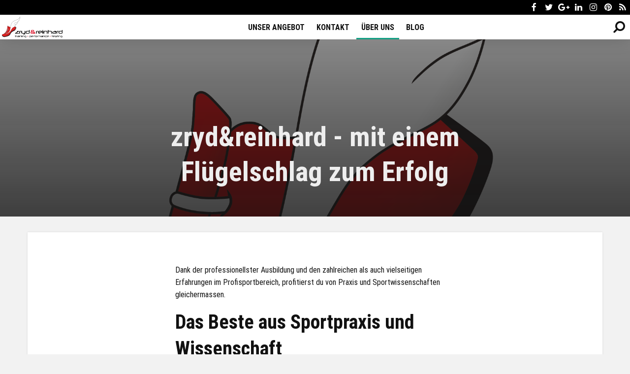

--- FILE ---
content_type: text/html; charset=utf-8
request_url: https://zrydreinhard.com/zryd-reinhard/
body_size: 24790
content:
<!DOCTYPE html>
<html lang="en">
<head>
    <meta charset="utf-8">
    <meta http-equiv="X-UA-Compatible" content="IE=edge">
    <meta name="viewport" content="width=device-width, initial-scale=1">

    <title>zryd&amp;reinhard - mit einem Flügelschlag zum Erfolg</title>

    <meta name="HandheldFriendly" content="True" />
    <meta name="viewport" content="width=device-width, initial-scale=1.0" />

    <link rel="shortcut icon" href="https://zrydreinhard.com/content/images/size/w256h256/2018/01/zr-1.png" type="image/x-icon">
    <link rel="icon" href="https://zrydreinhard.com/content/images/size/w256h256/2018/01/zr-1.png" type="image/x-icon">

    <style>
html{-webkit-box-sizing:border-box;box-sizing:border-box}*,:after,:before{-webkit-box-sizing:inherit;box-sizing:inherit}

/*! normalize.css v7.0.0 | MIT License | github.com/necolas/normalize.css */html{line-height:1.15;-ms-text-size-adjust:100%;-webkit-text-size-adjust:100%}body{margin:0}article,aside,footer,header,nav,section{display:block}h1{font-size:2em;margin:.67em 0}figcaption,figure,main{display:block}figure{margin:1em 40px}hr{-webkit-box-sizing:content-box;box-sizing:content-box;height:0;overflow:visible}pre{font-family:monospace,monospace;font-size:1em}a{background-color:transparent;-webkit-text-decoration-skip:objects}abbr[title]{border-bottom:none;text-decoration:underline;-webkit-text-decoration:underline dotted;-moz-text-decoration:underline dotted;text-decoration:underline dotted}b,strong{font-weight:inherit;font-weight:bolder}code,kbd,samp{font-family:monospace,monospace;font-size:1em}dfn{font-style:italic}mark{background-color:#ff0;color:#000}small{font-size:80%}sub,sup{font-size:75%;line-height:0;position:relative;vertical-align:baseline}sub{bottom:-.25em}sup{top:-.5em}audio,video{display:inline-block}audio:not([controls]){display:none;height:0}img{border-style:none}svg:not(:root){overflow:hidden}button,input,optgroup,select,textarea{font-family:sans-serif;font-size:100%;line-height:1.15;margin:0}button,input{overflow:visible}button,select{text-transform:none}[type=reset],[type=submit],button,html [type=button]{-webkit-appearance:button}[type=button]::-moz-focus-inner,[type=reset]::-moz-focus-inner,[type=submit]::-moz-focus-inner,button::-moz-focus-inner{border-style:none;padding:0}[type=button]:-moz-focusring,[type=reset]:-moz-focusring,[type=submit]:-moz-focusring,button:-moz-focusring{outline:1px dotted ButtonText}fieldset{padding:.35em .75em .625em}legend{-webkit-box-sizing:border-box;box-sizing:border-box;color:inherit;display:table;max-width:100%;padding:0;white-space:normal}progress{display:inline-block;vertical-align:baseline}textarea{overflow:auto}[type=checkbox],[type=radio]{-webkit-box-sizing:border-box;box-sizing:border-box;padding:0}[type=number]::-webkit-inner-spin-button,[type=number]::-webkit-outer-spin-button{height:auto}[type=search]{-webkit-appearance:textfield;outline-offset:-2px}[type=search]::-webkit-search-cancel-button,[type=search]::-webkit-search-decoration{-webkit-appearance:none}::-webkit-file-upload-button{-webkit-appearance:button;font:inherit}details,menu{display:block}summary{display:list-item}canvas{display:inline-block}template{display:none}[hidden]{display:none}@font-face{font-family:FontAwesome;src:url(../fonts/fontawesome-webfont.eot?v=4.7.0);src:url(../fonts/fontawesome-webfont.eot?#iefix&v=4.7.0) format("embedded-opentype"),url(../fonts/fontawesome-webfont.woff2?v=4.7.0) format("woff2"),url(../fonts/fontawesome-webfont.woff?v=4.7.0) format("woff"),url(../fonts/fontawesome-webfont.ttf?v=4.7.0) format("truetype"),url(../fonts/fontawesome-webfont.svg?v=4.7.0#fontawesomeregular) format("svg");font-weight:400;font-style:normal}.fa{display:inline-block;font:normal normal normal 14px/1 FontAwesome;font-size:inherit;text-rendering:auto;-webkit-font-smoothing:antialiased;-moz-osx-font-smoothing:grayscale}.fa-lg{font-size:1.33333em;line-height:.75em;vertical-align:-15%}.fa-2x{font-size:2em}.fa-3x{font-size:3em}.fa-4x{font-size:4em}.fa-5x{font-size:5em}.fa-fw{width:1.28571em;text-align:center}.fa-ul{padding-left:0;margin-left:2.14286em;list-style-type:none}.fa-ul>li{position:relative}.fa-li{position:absolute;left:-2.14286em;width:2.14286em;top:.14286em;text-align:center}.fa-li.fa-lg{left:-1.85714em}.fa-border{padding:.2em .25em .15em;border:.08em solid #eee;-webkit-border-radius:.1em;border-radius:.1em}.fa-pull-left{float:left}.fa-pull-right{float:right}.fa.fa-pull-left{margin-right:.3em}.fa.fa-pull-right{margin-left:.3em}.pull-right{float:right}.pull-left{float:left}.fa.pull-left{margin-right:.3em}.fa.pull-right{margin-left:.3em}.fa-spin{-webkit-animation:fa-spin 2s linear infinite;animation:fa-spin 2s linear infinite}.fa-pulse{-webkit-animation:fa-spin 1s steps(8) infinite;animation:fa-spin 1s steps(8) infinite}@-webkit-keyframes fa-spin{0%{-webkit-transform:rotate(0deg);transform:rotate(0deg)}to{-webkit-transform:rotate(359deg);transform:rotate(359deg)}}@keyframes fa-spin{0%{-webkit-transform:rotate(0deg);transform:rotate(0deg)}to{-webkit-transform:rotate(359deg);transform:rotate(359deg)}}.fa-rotate-90{-ms-filter:"progid:DXImageTransform.Microsoft.BasicImage(rotation=1)";-webkit-transform:rotate(90deg);-ms-transform:rotate(90deg);transform:rotate(90deg)}.fa-rotate-180{-ms-filter:"progid:DXImageTransform.Microsoft.BasicImage(rotation=2)";-webkit-transform:rotate(180deg);-ms-transform:rotate(180deg);transform:rotate(180deg)}.fa-rotate-270{-ms-filter:"progid:DXImageTransform.Microsoft.BasicImage(rotation=3)";-webkit-transform:rotate(270deg);-ms-transform:rotate(270deg);transform:rotate(270deg)}.fa-flip-horizontal{-ms-filter:"progid:DXImageTransform.Microsoft.BasicImage(rotation=0, mirror=1)";-webkit-transform:scaleX(-1);-ms-transform:scaleX(-1);transform:scaleX(-1)}.fa-flip-vertical{-ms-filter:"progid:DXImageTransform.Microsoft.BasicImage(rotation=2, mirror=1)";-webkit-transform:scaleY(-1);-ms-transform:scaleY(-1);transform:scaleY(-1)}:root .fa-flip-horizontal,:root .fa-flip-vertical,:root .fa-rotate-90,:root .fa-rotate-180,:root .fa-rotate-270{-webkit-filter:none;filter:none}.fa-stack{position:relative;display:inline-block;width:2em;height:2em;line-height:2em;vertical-align:middle}.fa-stack-1x,.fa-stack-2x{position:absolute;left:0;width:100%;text-align:center}.fa-stack-1x{line-height:inherit}.fa-stack-2x{font-size:2em}.fa-inverse{color:#fff}.fa-glass:before{content:""}.fa-music:before{content:""}.fa-search:before{content:""}.fa-envelope-o:before{content:""}.fa-heart:before{content:""}.fa-star:before{content:""}.fa-star-o:before{content:""}.fa-user:before{content:""}.fa-film:before{content:""}.fa-th-large:before{content:""}.fa-th:before{content:""}.fa-th-list:before{content:""}.fa-check:before{content:""}.fa-close:before,.fa-remove:before,.fa-times:before{content:""}.fa-search-plus:before{content:""}.fa-search-minus:before{content:""}.fa-power-off:before{content:""}.fa-signal:before{content:""}.fa-cog:before,.fa-gear:before{content:""}.fa-trash-o:before{content:""}.fa-home:before{content:""}.fa-file-o:before{content:""}.fa-clock-o:before{content:""}.fa-road:before{content:""}.fa-download:before{content:""}.fa-arrow-circle-o-down:before{content:""}.fa-arrow-circle-o-up:before{content:""}.fa-inbox:before{content:""}.fa-play-circle-o:before{content:""}.fa-repeat:before,.fa-rotate-right:before{content:""}.fa-refresh:before{content:""}.fa-list-alt:before{content:""}.fa-lock:before{content:""}.fa-flag:before{content:""}.fa-headphones:before{content:""}.fa-volume-off:before{content:""}.fa-volume-down:before{content:""}.fa-volume-up:before{content:""}.fa-qrcode:before{content:""}.fa-barcode:before{content:""}.fa-tag:before{content:""}.fa-tags:before{content:""}.fa-book:before{content:""}.fa-bookmark:before{content:""}.fa-print:before{content:""}.fa-camera:before{content:""}.fa-font:before{content:""}.fa-bold:before{content:""}.fa-italic:before{content:""}.fa-text-height:before{content:""}.fa-text-width:before{content:""}.fa-align-left:before{content:""}.fa-align-center:before{content:""}.fa-align-right:before{content:""}.fa-align-justify:before{content:""}.fa-list:before{content:""}.fa-dedent:before,.fa-outdent:before{content:""}.fa-indent:before{content:""}.fa-video-camera:before{content:""}.fa-image:before,.fa-photo:before,.fa-picture-o:before{content:""}.fa-pencil:before{content:""}.fa-map-marker:before{content:""}.fa-adjust:before{content:""}.fa-tint:before{content:""}.fa-edit:before,.fa-pencil-square-o:before{content:""}.fa-share-square-o:before{content:""}.fa-check-square-o:before{content:""}.fa-arrows:before{content:""}.fa-step-backward:before{content:""}.fa-fast-backward:before{content:""}.fa-backward:before{content:""}.fa-play:before{content:""}.fa-pause:before{content:""}.fa-stop:before{content:""}.fa-forward:before{content:""}.fa-fast-forward:before{content:""}.fa-step-forward:before{content:""}.fa-eject:before{content:""}.fa-chevron-left:before{content:""}.fa-chevron-right:before{content:""}.fa-plus-circle:before{content:""}.fa-minus-circle:before{content:""}.fa-times-circle:before{content:""}.fa-check-circle:before{content:""}.fa-question-circle:before{content:""}.fa-info-circle:before{content:""}.fa-crosshairs:before{content:""}.fa-times-circle-o:before{content:""}.fa-check-circle-o:before{content:""}.fa-ban:before{content:""}.fa-arrow-left:before{content:""}.fa-arrow-right:before{content:""}.fa-arrow-up:before{content:""}.fa-arrow-down:before{content:""}.fa-mail-forward:before,.fa-share:before{content:""}.fa-expand:before{content:""}.fa-compress:before{content:""}.fa-plus:before{content:""}.fa-minus:before{content:""}.fa-asterisk:before{content:""}.fa-exclamation-circle:before{content:""}.fa-gift:before{content:""}.fa-leaf:before{content:""}.fa-fire:before{content:""}.fa-eye:before{content:""}.fa-eye-slash:before{content:""}.fa-exclamation-triangle:before,.fa-warning:before{content:""}.fa-plane:before{content:""}.fa-calendar:before{content:""}.fa-random:before{content:""}.fa-comment:before{content:""}.fa-magnet:before{content:""}.fa-chevron-up:before{content:""}.fa-chevron-down:before{content:""}.fa-retweet:before{content:""}.fa-shopping-cart:before{content:""}.fa-folder:before{content:""}.fa-folder-open:before{content:""}.fa-arrows-v:before{content:""}.fa-arrows-h:before{content:""}.fa-bar-chart-o:before,.fa-bar-chart:before{content:""}.fa-twitter-square:before{content:""}.fa-facebook-square:before{content:""}.fa-camera-retro:before{content:""}.fa-key:before{content:""}.fa-cogs:before,.fa-gears:before{content:""}.fa-comments:before{content:""}.fa-thumbs-o-up:before{content:""}.fa-thumbs-o-down:before{content:""}.fa-star-half:before{content:""}.fa-heart-o:before{content:""}.fa-sign-out:before{content:""}.fa-linkedin-square:before{content:""}.fa-thumb-tack:before{content:""}.fa-external-link:before{content:""}.fa-sign-in:before{content:""}.fa-trophy:before{content:""}.fa-github-square:before{content:""}.fa-upload:before{content:""}.fa-lemon-o:before{content:""}.fa-phone:before{content:""}.fa-square-o:before{content:""}.fa-bookmark-o:before{content:""}.fa-phone-square:before{content:""}.fa-twitter:before{content:""}.fa-facebook-f:before,.fa-facebook:before{content:""}.fa-github:before{content:""}.fa-unlock:before{content:""}.fa-credit-card:before{content:""}.fa-feed:before,.fa-rss:before{content:""}.fa-hdd-o:before{content:""}.fa-bullhorn:before{content:""}.fa-bell:before{content:""}.fa-certificate:before{content:""}.fa-hand-o-right:before{content:""}.fa-hand-o-left:before{content:""}.fa-hand-o-up:before{content:""}.fa-hand-o-down:before{content:""}.fa-arrow-circle-left:before{content:""}.fa-arrow-circle-right:before{content:""}.fa-arrow-circle-up:before{content:""}.fa-arrow-circle-down:before{content:""}.fa-globe:before{content:""}.fa-wrench:before{content:""}.fa-tasks:before{content:""}.fa-filter:before{content:""}.fa-briefcase:before{content:""}.fa-arrows-alt:before{content:""}.fa-group:before,.fa-users:before{content:""}.fa-chain:before,.fa-link:before{content:""}.fa-cloud:before{content:""}.fa-flask:before{content:""}.fa-cut:before,.fa-scissors:before{content:""}.fa-copy:before,.fa-files-o:before{content:""}.fa-paperclip:before{content:""}.fa-floppy-o:before,.fa-save:before{content:""}.fa-square:before{content:""}.fa-bars:before,.fa-navicon:before,.fa-reorder:before{content:""}.fa-list-ul:before{content:""}.fa-list-ol:before{content:""}.fa-strikethrough:before{content:""}.fa-underline:before{content:""}.fa-table:before{content:""}.fa-magic:before{content:""}.fa-truck:before{content:""}.fa-pinterest:before{content:""}.fa-pinterest-square:before{content:""}.fa-google-plus-square:before{content:""}.fa-google-plus:before{content:""}.fa-money:before{content:""}.fa-caret-down:before{content:""}.fa-caret-up:before{content:""}.fa-caret-left:before{content:""}.fa-caret-right:before{content:""}.fa-columns:before{content:""}.fa-sort:before,.fa-unsorted:before{content:""}.fa-sort-desc:before,.fa-sort-down:before{content:""}.fa-sort-asc:before,.fa-sort-up:before{content:""}.fa-envelope:before{content:""}.fa-linkedin:before{content:""}.fa-rotate-left:before,.fa-undo:before{content:""}.fa-gavel:before,.fa-legal:before{content:""}.fa-dashboard:before,.fa-tachometer:before{content:""}.fa-comment-o:before{content:""}.fa-comments-o:before{content:""}.fa-bolt:before,.fa-flash:before{content:""}.fa-sitemap:before{content:""}.fa-umbrella:before{content:""}.fa-clipboard:before,.fa-paste:before{content:""}.fa-lightbulb-o:before{content:""}.fa-exchange:before{content:""}.fa-cloud-download:before{content:""}.fa-cloud-upload:before{content:""}.fa-user-md:before{content:""}.fa-stethoscope:before{content:""}.fa-suitcase:before{content:""}.fa-bell-o:before{content:""}.fa-coffee:before{content:""}.fa-cutlery:before{content:""}.fa-file-text-o:before{content:""}.fa-building-o:before{content:""}.fa-hospital-o:before{content:""}.fa-ambulance:before{content:""}.fa-medkit:before{content:""}.fa-fighter-jet:before{content:""}.fa-beer:before{content:""}.fa-h-square:before{content:""}.fa-plus-square:before{content:""}.fa-angle-double-left:before{content:""}.fa-angle-double-right:before{content:""}.fa-angle-double-up:before{content:""}.fa-angle-double-down:before{content:""}.fa-angle-left:before{content:""}.fa-angle-right:before{content:""}.fa-angle-up:before{content:""}.fa-angle-down:before{content:""}.fa-desktop:before{content:""}.fa-laptop:before{content:""}.fa-tablet:before{content:""}.fa-mobile-phone:before,.fa-mobile:before{content:""}.fa-circle-o:before{content:""}.fa-quote-left:before{content:""}.fa-quote-right:before{content:""}.fa-spinner:before{content:""}.fa-circle:before{content:""}.fa-mail-reply:before,.fa-reply:before{content:""}.fa-github-alt:before{content:""}.fa-folder-o:before{content:""}.fa-folder-open-o:before{content:""}.fa-smile-o:before{content:""}.fa-frown-o:before{content:""}.fa-meh-o:before{content:""}.fa-gamepad:before{content:""}.fa-keyboard-o:before{content:""}.fa-flag-o:before{content:""}.fa-flag-checkered:before{content:""}.fa-terminal:before{content:""}.fa-code:before{content:""}.fa-mail-reply-all:before,.fa-reply-all:before{content:""}.fa-star-half-empty:before,.fa-star-half-full:before,.fa-star-half-o:before{content:""}.fa-location-arrow:before{content:""}.fa-crop:before{content:""}.fa-code-fork:before{content:""}.fa-chain-broken:before,.fa-unlink:before{content:""}.fa-question:before{content:""}.fa-info:before{content:""}.fa-exclamation:before{content:""}.fa-superscript:before{content:""}.fa-subscript:before{content:""}.fa-eraser:before{content:""}.fa-puzzle-piece:before{content:""}.fa-microphone:before{content:""}.fa-microphone-slash:before{content:""}.fa-shield:before{content:""}.fa-calendar-o:before{content:""}.fa-fire-extinguisher:before{content:""}.fa-rocket:before{content:""}.fa-maxcdn:before{content:""}.fa-chevron-circle-left:before{content:""}.fa-chevron-circle-right:before{content:""}.fa-chevron-circle-up:before{content:""}.fa-chevron-circle-down:before{content:""}.fa-html5:before{content:""}.fa-css3:before{content:""}.fa-anchor:before{content:""}.fa-unlock-alt:before{content:""}.fa-bullseye:before{content:""}.fa-ellipsis-h:before{content:""}.fa-ellipsis-v:before{content:""}.fa-rss-square:before{content:""}.fa-play-circle:before{content:""}.fa-ticket:before{content:""}.fa-minus-square:before{content:""}.fa-minus-square-o:before{content:""}.fa-level-up:before{content:""}.fa-level-down:before{content:""}.fa-check-square:before{content:""}.fa-pencil-square:before{content:""}.fa-external-link-square:before{content:""}.fa-share-square:before{content:""}.fa-compass:before{content:""}.fa-caret-square-o-down:before,.fa-toggle-down:before{content:""}.fa-caret-square-o-up:before,.fa-toggle-up:before{content:""}.fa-caret-square-o-right:before,.fa-toggle-right:before{content:""}.fa-eur:before,.fa-euro:before{content:""}.fa-gbp:before{content:""}.fa-dollar:before,.fa-usd:before{content:""}.fa-inr:before,.fa-rupee:before{content:""}.fa-cny:before,.fa-jpy:before,.fa-rmb:before,.fa-yen:before{content:""}.fa-rouble:before,.fa-rub:before,.fa-ruble:before{content:""}.fa-krw:before,.fa-won:before{content:""}.fa-bitcoin:before,.fa-btc:before{content:""}.fa-file:before{content:""}.fa-file-text:before{content:""}.fa-sort-alpha-asc:before{content:""}.fa-sort-alpha-desc:before{content:""}.fa-sort-amount-asc:before{content:""}.fa-sort-amount-desc:before{content:""}.fa-sort-numeric-asc:before{content:""}.fa-sort-numeric-desc:before{content:""}.fa-thumbs-up:before{content:""}.fa-thumbs-down:before{content:""}.fa-youtube-square:before{content:""}.fa-youtube:before{content:""}.fa-xing:before{content:""}.fa-xing-square:before{content:""}.fa-youtube-play:before{content:""}.fa-dropbox:before{content:""}.fa-stack-overflow:before{content:""}.fa-instagram:before{content:""}.fa-flickr:before{content:""}.fa-adn:before{content:""}.fa-bitbucket:before{content:""}.fa-bitbucket-square:before{content:""}.fa-tumblr:before{content:""}.fa-tumblr-square:before{content:""}.fa-long-arrow-down:before{content:""}.fa-long-arrow-up:before{content:""}.fa-long-arrow-left:before{content:""}.fa-long-arrow-right:before{content:""}.fa-apple:before{content:""}.fa-windows:before{content:""}.fa-android:before{content:""}.fa-linux:before{content:""}.fa-dribbble:before{content:""}.fa-skype:before{content:""}.fa-foursquare:before{content:""}.fa-trello:before{content:""}.fa-female:before{content:""}.fa-male:before{content:""}.fa-gittip:before,.fa-gratipay:before{content:""}.fa-sun-o:before{content:""}.fa-moon-o:before{content:""}.fa-archive:before{content:""}.fa-bug:before{content:""}.fa-vk:before{content:""}.fa-weibo:before{content:""}.fa-renren:before{content:""}.fa-pagelines:before{content:""}.fa-stack-exchange:before{content:""}.fa-arrow-circle-o-right:before{content:""}.fa-arrow-circle-o-left:before{content:""}.fa-caret-square-o-left:before,.fa-toggle-left:before{content:""}.fa-dot-circle-o:before{content:""}.fa-wheelchair:before{content:""}.fa-vimeo-square:before{content:""}.fa-try:before,.fa-turkish-lira:before{content:""}.fa-plus-square-o:before{content:""}.fa-space-shuttle:before{content:""}.fa-slack:before{content:""}.fa-envelope-square:before{content:""}.fa-wordpress:before{content:""}.fa-openid:before{content:""}.fa-bank:before,.fa-institution:before,.fa-university:before{content:""}.fa-graduation-cap:before,.fa-mortar-board:before{content:""}.fa-yahoo:before{content:""}.fa-google:before{content:""}.fa-reddit:before{content:""}.fa-reddit-square:before{content:""}.fa-stumbleupon-circle:before{content:""}.fa-stumbleupon:before{content:""}.fa-delicious:before{content:""}.fa-digg:before{content:""}.fa-pied-piper-pp:before{content:""}.fa-pied-piper-alt:before{content:""}.fa-drupal:before{content:""}.fa-joomla:before{content:""}.fa-language:before{content:""}.fa-fax:before{content:""}.fa-building:before{content:""}.fa-child:before{content:""}.fa-paw:before{content:""}.fa-spoon:before{content:""}.fa-cube:before{content:""}.fa-cubes:before{content:""}.fa-behance:before{content:""}.fa-behance-square:before{content:""}.fa-steam:before{content:""}.fa-steam-square:before{content:""}.fa-recycle:before{content:""}.fa-automobile:before,.fa-car:before{content:""}.fa-cab:before,.fa-taxi:before{content:""}.fa-tree:before{content:""}.fa-spotify:before{content:""}.fa-deviantart:before{content:""}.fa-soundcloud:before{content:""}.fa-database:before{content:""}.fa-file-pdf-o:before{content:""}.fa-file-word-o:before{content:""}.fa-file-excel-o:before{content:""}.fa-file-powerpoint-o:before{content:""}.fa-file-image-o:before,.fa-file-photo-o:before,.fa-file-picture-o:before{content:""}.fa-file-archive-o:before,.fa-file-zip-o:before{content:""}.fa-file-audio-o:before,.fa-file-sound-o:before{content:""}.fa-file-movie-o:before,.fa-file-video-o:before{content:""}.fa-file-code-o:before{content:""}.fa-vine:before{content:""}.fa-codepen:before{content:""}.fa-jsfiddle:before{content:""}.fa-life-bouy:before,.fa-life-buoy:before,.fa-life-ring:before,.fa-life-saver:before,.fa-support:before{content:""}.fa-circle-o-notch:before{content:""}.fa-ra:before,.fa-rebel:before,.fa-resistance:before{content:""}.fa-empire:before,.fa-ge:before{content:""}.fa-git-square:before{content:""}.fa-git:before{content:""}.fa-hacker-news:before,.fa-y-combinator-square:before,.fa-yc-square:before{content:""}.fa-tencent-weibo:before{content:""}.fa-qq:before{content:""}.fa-wechat:before,.fa-weixin:before{content:""}.fa-paper-plane:before,.fa-send:before{content:""}.fa-paper-plane-o:before,.fa-send-o:before{content:""}.fa-history:before{content:""}.fa-circle-thin:before{content:""}.fa-header:before{content:""}.fa-paragraph:before{content:""}.fa-sliders:before{content:""}.fa-share-alt:before{content:""}.fa-share-alt-square:before{content:""}.fa-bomb:before{content:""}.fa-futbol-o:before,.fa-soccer-ball-o:before{content:""}.fa-tty:before{content:""}.fa-binoculars:before{content:""}.fa-plug:before{content:""}.fa-slideshare:before{content:""}.fa-twitch:before{content:""}.fa-yelp:before{content:""}.fa-newspaper-o:before{content:""}.fa-wifi:before{content:""}.fa-calculator:before{content:""}.fa-paypal:before{content:""}.fa-google-wallet:before{content:""}.fa-cc-visa:before{content:""}.fa-cc-mastercard:before{content:""}.fa-cc-discover:before{content:""}.fa-cc-amex:before{content:""}.fa-cc-paypal:before{content:""}.fa-cc-stripe:before{content:""}.fa-bell-slash:before{content:""}.fa-bell-slash-o:before{content:""}.fa-trash:before{content:""}.fa-copyright:before{content:""}.fa-at:before{content:""}.fa-eyedropper:before{content:""}.fa-paint-brush:before{content:""}.fa-birthday-cake:before{content:""}.fa-area-chart:before{content:""}.fa-pie-chart:before{content:""}.fa-line-chart:before{content:""}.fa-lastfm:before{content:""}.fa-lastfm-square:before{content:""}.fa-toggle-off:before{content:""}.fa-toggle-on:before{content:""}.fa-bicycle:before{content:""}.fa-bus:before{content:""}.fa-ioxhost:before{content:""}.fa-angellist:before{content:""}.fa-cc:before{content:""}.fa-ils:before,.fa-shekel:before,.fa-sheqel:before{content:""}.fa-meanpath:before{content:""}.fa-buysellads:before{content:""}.fa-connectdevelop:before{content:""}.fa-dashcube:before{content:""}.fa-forumbee:before{content:""}.fa-leanpub:before{content:""}.fa-sellsy:before{content:""}.fa-shirtsinbulk:before{content:""}.fa-simplybuilt:before{content:""}.fa-skyatlas:before{content:""}.fa-cart-plus:before{content:""}.fa-cart-arrow-down:before{content:""}.fa-diamond:before{content:""}.fa-ship:before{content:""}.fa-user-secret:before{content:""}.fa-motorcycle:before{content:""}.fa-street-view:before{content:""}.fa-heartbeat:before{content:""}.fa-venus:before{content:""}.fa-mars:before{content:""}.fa-mercury:before{content:""}.fa-intersex:before,.fa-transgender:before{content:""}.fa-transgender-alt:before{content:""}.fa-venus-double:before{content:""}.fa-mars-double:before{content:""}.fa-venus-mars:before{content:""}.fa-mars-stroke:before{content:""}.fa-mars-stroke-v:before{content:""}.fa-mars-stroke-h:before{content:""}.fa-neuter:before{content:""}.fa-genderless:before{content:""}.fa-facebook-official:before{content:""}.fa-pinterest-p:before{content:""}.fa-whatsapp:before{content:""}.fa-server:before{content:""}.fa-user-plus:before{content:""}.fa-user-times:before{content:""}.fa-bed:before,.fa-hotel:before{content:""}.fa-viacoin:before{content:""}.fa-train:before{content:""}.fa-subway:before{content:""}.fa-medium:before{content:""}.fa-y-combinator:before,.fa-yc:before{content:""}.fa-optin-monster:before{content:""}.fa-opencart:before{content:""}.fa-expeditedssl:before{content:""}.fa-battery-4:before,.fa-battery-full:before,.fa-battery:before{content:""}.fa-battery-3:before,.fa-battery-three-quarters:before{content:""}.fa-battery-2:before,.fa-battery-half:before{content:""}.fa-battery-1:before,.fa-battery-quarter:before{content:""}.fa-battery-0:before,.fa-battery-empty:before{content:""}.fa-mouse-pointer:before{content:""}.fa-i-cursor:before{content:""}.fa-object-group:before{content:""}.fa-object-ungroup:before{content:""}.fa-sticky-note:before{content:""}.fa-sticky-note-o:before{content:""}.fa-cc-jcb:before{content:""}.fa-cc-diners-club:before{content:""}.fa-clone:before{content:""}.fa-balance-scale:before{content:""}.fa-hourglass-o:before{content:""}.fa-hourglass-1:before,.fa-hourglass-start:before{content:""}.fa-hourglass-2:before,.fa-hourglass-half:before{content:""}.fa-hourglass-3:before,.fa-hourglass-end:before{content:""}.fa-hourglass:before{content:""}.fa-hand-grab-o:before,.fa-hand-rock-o:before{content:""}.fa-hand-paper-o:before,.fa-hand-stop-o:before{content:""}.fa-hand-scissors-o:before{content:""}.fa-hand-lizard-o:before{content:""}.fa-hand-spock-o:before{content:""}.fa-hand-pointer-o:before{content:""}.fa-hand-peace-o:before{content:""}.fa-trademark:before{content:""}.fa-registered:before{content:""}.fa-creative-commons:before{content:""}.fa-gg:before{content:""}.fa-gg-circle:before{content:""}.fa-tripadvisor:before{content:""}.fa-odnoklassniki:before{content:""}.fa-odnoklassniki-square:before{content:""}.fa-get-pocket:before{content:""}.fa-wikipedia-w:before{content:""}.fa-safari:before{content:""}.fa-chrome:before{content:""}.fa-firefox:before{content:""}.fa-opera:before{content:""}.fa-internet-explorer:before{content:""}.fa-television:before,.fa-tv:before{content:""}.fa-contao:before{content:""}.fa-500px:before{content:""}.fa-amazon:before{content:""}.fa-calendar-plus-o:before{content:""}.fa-calendar-minus-o:before{content:""}.fa-calendar-times-o:before{content:""}.fa-calendar-check-o:before{content:""}.fa-industry:before{content:""}.fa-map-pin:before{content:""}.fa-map-signs:before{content:""}.fa-map-o:before{content:""}.fa-map:before{content:""}.fa-commenting:before{content:""}.fa-commenting-o:before{content:""}.fa-houzz:before{content:""}.fa-vimeo:before{content:""}.fa-black-tie:before{content:""}.fa-fonticons:before{content:""}.fa-reddit-alien:before{content:""}.fa-edge:before{content:""}.fa-credit-card-alt:before{content:""}.fa-codiepie:before{content:""}.fa-modx:before{content:""}.fa-fort-awesome:before{content:""}.fa-usb:before{content:""}.fa-product-hunt:before{content:""}.fa-mixcloud:before{content:""}.fa-scribd:before{content:""}.fa-pause-circle:before{content:""}.fa-pause-circle-o:before{content:""}.fa-stop-circle:before{content:""}.fa-stop-circle-o:before{content:""}.fa-shopping-bag:before{content:""}.fa-shopping-basket:before{content:""}.fa-hashtag:before{content:""}.fa-bluetooth:before{content:""}.fa-bluetooth-b:before{content:""}.fa-percent:before{content:""}.fa-gitlab:before{content:""}.fa-wpbeginner:before{content:""}.fa-wpforms:before{content:""}.fa-envira:before{content:""}.fa-universal-access:before{content:""}.fa-wheelchair-alt:before{content:""}.fa-question-circle-o:before{content:""}.fa-blind:before{content:""}.fa-audio-description:before{content:""}.fa-volume-control-phone:before{content:""}.fa-braille:before{content:""}.fa-assistive-listening-systems:before{content:""}.fa-american-sign-language-interpreting:before,.fa-asl-interpreting:before{content:""}.fa-deaf:before,.fa-deafness:before,.fa-hard-of-hearing:before{content:""}.fa-glide:before{content:""}.fa-glide-g:before{content:""}.fa-sign-language:before,.fa-signing:before{content:""}.fa-low-vision:before{content:""}.fa-viadeo:before{content:""}.fa-viadeo-square:before{content:""}.fa-snapchat:before{content:""}.fa-snapchat-ghost:before{content:""}.fa-snapchat-square:before{content:""}.fa-pied-piper:before{content:""}.fa-first-order:before{content:""}.fa-yoast:before{content:""}.fa-themeisle:before{content:""}.fa-google-plus-circle:before,.fa-google-plus-official:before{content:""}.fa-fa:before,.fa-font-awesome:before{content:""}.fa-handshake-o:before{content:""}.fa-envelope-open:before{content:""}.fa-envelope-open-o:before{content:""}.fa-linode:before{content:""}.fa-address-book:before{content:""}.fa-address-book-o:before{content:""}.fa-address-card:before,.fa-vcard:before{content:""}.fa-address-card-o:before,.fa-vcard-o:before{content:""}.fa-user-circle:before{content:""}.fa-user-circle-o:before{content:""}.fa-user-o:before{content:""}.fa-id-badge:before{content:""}.fa-drivers-license:before,.fa-id-card:before{content:""}.fa-drivers-license-o:before,.fa-id-card-o:before{content:""}.fa-quora:before{content:""}.fa-free-code-camp:before{content:""}.fa-telegram:before{content:""}.fa-thermometer-4:before,.fa-thermometer-full:before,.fa-thermometer:before{content:""}.fa-thermometer-3:before,.fa-thermometer-three-quarters:before{content:""}.fa-thermometer-2:before,.fa-thermometer-half:before{content:""}.fa-thermometer-1:before,.fa-thermometer-quarter:before{content:""}.fa-thermometer-0:before,.fa-thermometer-empty:before{content:""}.fa-shower:before{content:""}.fa-bath:before,.fa-bathtub:before,.fa-s15:before{content:""}.fa-podcast:before{content:""}.fa-window-maximize:before{content:""}.fa-window-minimize:before{content:""}.fa-window-restore:before{content:""}.fa-times-rectangle:before,.fa-window-close:before{content:""}.fa-times-rectangle-o:before,.fa-window-close-o:before{content:""}.fa-bandcamp:before{content:""}.fa-grav:before{content:""}.fa-etsy:before{content:""}.fa-imdb:before{content:""}.fa-ravelry:before{content:""}.fa-eercast:before{content:""}.fa-microchip:before{content:""}.fa-snowflake-o:before{content:""}.fa-superpowers:before{content:""}.fa-wpexplorer:before{content:""}.fa-meetup:before{content:""}.sr-only{position:absolute;width:1px;height:1px;padding:0;margin:-1px;overflow:hidden;clip:rect(0,0,0,0);border:0}.sr-only-focusable:active,.sr-only-focusable:focus{position:static;width:auto;height:auto;margin:0;overflow:visible;clip:auto}@font-face{font-family:Roboto;src:url(/assets/fonts/RobotoCondensed-Regular.ttf) format("truetype");font-weight:400;font-style:normal}@font-face{font-family:Roboto;src:url(/assets/fonts/RobotoCondensed-Bold.ttf) format("truetype");font-weight:700;font-style:normal}@font-face{font-family:Domine;src:url(/assets/fonts/Domine-Regular.ttf) format("truetype");font-weight:400;font-style:normal}@font-face{font-family:FontAwesome;src:url(/assets/fonts/fontawesome-webfont.eot?v=4.7.0);src:url(/assets/fonts/fontawesome-webfont.eot?#iefix&v=4.7.0) format("embedded-opentype"),url(/assets/fonts/fontawesome-webfont.woff2?v=4.7.0) format("woff2"),url(/assets/fonts/fontawesome-webfont.woff?v=4.7.0) format("woff"),url(/assets/fonts/fontawesome-webfont.ttf?v=4.7.0) format("truetype"),url(/assets/fonts/fontawesome-webfont.svg?v=4.7.0#fontawesomeregular) format("svg");font-weight:400;font-style:normal}body,html{background-color:#f2f2f2;font-size:16px;font-size:1rem;font-weight:400;line-height:1.6;-webkit-font-smoothing:antialiased;-moz-osx-font-smoothing:grayscale;-webkit-text-size-adjust:100%;-ms-text-size-adjust:100%;-webkit-hyphens:auto;-ms-hyphens:auto;-moz-hyphens:auto;hyphens:auto}body,h1,h2,h3,h4,h5,h6,html{color:#111;font-family:Roboto,Tahoma,Arial,sans-serif}h1,h2,h3,h4,h5,h6{word-break:break-word}h1 a,h1 a:visited,h2 a,h2 a:visited,h3 a,h3 a:visited,h4 a,h4 a:visited,h5 a,h5 a:visited,h6 a,h6 a:visited{color:#111}h1{font-size:56px;font-size:3.5rem;line-height:1.28;margin:0 0 .5em}h1,h2{font-weight:900}h2{font-size:40px;font-size:2.5rem;line-height:1.36;margin:0 0 .6em}h3{font-size:32px;font-size:2rem;font-weight:900;line-height:1.44;margin:0 0 .7em}h4{font-size:24px;font-size:1.5rem;font-weight:700;line-height:1.52;margin:0 0 .8em}h5{font-size:20px;font-size:1.25rem;margin:0 0 .9em}h5,h6{font-weight:700;line-height:1.6}h6,p{font-size:16px;font-size:1rem;margin:0 0 1em}p{line-height:1.6}a{color:#16a085;text-decoration:none;-webkit-transition:color .4s ease;-o-transition:color .4s ease;transition:color .4s ease}a:active,a:focus,a:hover{color:#19b698}a:visited{color:#107360}a:visited:active,a:visited:focus,a:visited:hover{color:#19b698}code,pre{font-family:Menlo,Monaco,Consolas,Courier New,monospace;background-color:#e5e5e5}pre{overflow:auto;margin:1em 0;padding:1em;font-size:16px;font-size:1rem;white-space:pre-wrap;word-wrap:break-word}pre code{word-wrap:normal;white-space:-moz-pre-wrap;white-space:pre-wrap}p code{padding:.5em .25em}blockquote{margin:2em 0;font-size:20px;font-size:1.25rem;line-height:1.6;padding:1em;font-style:italic;text-align:center;color:#111;color:rgba(17,17,17,.6);border-top:1px solid #ccc;border-bottom:1px solid #ccc;border-left:none;position:relative}blockquote:after{color:#16a085;color:rgba(22,160,133,.7);font-family:FontAwesome;content:"\f10e";font-size:32px;font-size:2rem;position:absolute;background:#fff;top:-.8em;padding:0 .5em 0 .25em;-webkit-transform:translateX(-50%);-ms-transform:translateX(-50%);transform:translateX(-50%);left:50%}blockquote+figcaption cite{display:block;font-size:inherit;text-align:right}blockquote p{margin:0}table{margin:1em 0;border-spacing:0;border-collapse:collapse}table thead{background-color:#ccc}table tbody{background-color:#f2f2f2}table tbody tr:nth-child(2n){background-color:#e6e6e6}table td,table th{padding:1em;line-height:1.6}ol,ul{margin:1em 0;padding-left:1em}ol li,ul li{line-height:1.6}ol ol,ol ul,ul ol,ul ul{margin-top:0;margin-bottom:0}input,select,textarea{padding:0 .5em;-webkit-border-radius:0;border-radius:0;border:2px solid #d3d3d3;height:30px}input:active,input:focus,input:hover,select:active,select:focus,select:hover,textarea:active,textarea:focus,textarea:hover{outline:none}::-webkit-input-placeholder{color:grey;color:hsla(0,0%,50.2%,.6)}::-moz-placeholder{color:grey;color:hsla(0,0%,50.2%,.6)}:-ms-input-placeholder{color:grey;color:hsla(0,0%,50.2%,.6)}:-moz-placeholder{color:grey;color:hsla(0,0%,50.2%,.6)}img{max-width:100%;margin:0 0 1em}img[data-src],img[data-srcset]{display:block;min-height:1px}.italic,em,i{font-style:italic}.bold,b,strong{font-weight:700}hr{border:0;height:1px;background-color:#ccc;background:-webkit-gradient(linear,left top,right top,from(#16a085),to(#e8a40c));background:-webkit-linear-gradient(left,#16a085,#e8a40c);background:-o-linear-gradient(left,#16a085,#e8a40c);background:linear-gradient(90deg,#16a085,#e8a40c);margin:1em 0}small{font-size:65%}abbr{-webkit-font-variant:small-caps;-moz-font-variant:small-caps;-ms-font-variant:small-caps;-webkit-font-feature-settings:"c2sc";-moz-font-feature-settings:"c2sc";font-feature-settings:"c2sc";font-variant:small-caps;font-weight:700;text-transform:lowercase;color:grey}abbr[title]:hover{cursor:help}::selection{background:#16a085;background:rgba(22,160,133,.5)}::-moz-selection{background:#16a085;background:rgba(22,160,133,.5)}abbr,acronym,blockquote,code,input,kbd,q,samp,var{-webkit-hyphens:none;-ms-hyphens:none;-moz-hyphens:none;hyphens:none}.wrapper{-webkit-box-sizing:border-box;box-sizing:border-box;max-width:1200px;margin:0 auto}.container{margin-right:auto;margin-left:auto;padding-right:1rem;padding-left:1rem;max-width:100%}@media (min-width:62em){.container{max-width:1200px}}.container-fluid{margin-right:auto;margin-left:auto;padding-right:1rem;padding-left:1rem}.row{-webkit-box-sizing:border-box;box-sizing:border-box;display:-webkit-box;display:-webkit-flex;display:-moz-flex;display:-ms-flexbox;display:flex;-webkit-box-flex:0;-webkit-flex:0 1 auto;-moz-flex:0 1 auto;-ms-flex:0 1 auto;flex:0 1 auto;-webkit-box-direction:normal;-webkit-flex-direction:row;-moz-flex-direction:row;-ms-flex-direction:row;flex-direction:row;-webkit-flex-wrap:wrap;-ms-flex-wrap:wrap;flex-wrap:wrap;margin-right:-1rem;margin-left:-1rem}.row,.row.reverse{-webkit-box-orient:horizontal}.row.reverse{-webkit-flex-direction:row-reverse;-moz-flex-direction:row-reverse;-ms-flex-direction:row-reverse;flex-direction:row-reverse}.col.reverse,.row.reverse{-webkit-box-direction:reverse}.col.reverse{-webkit-box-orient:vertical;-webkit-flex-direction:column-reverse;-moz-flex-direction:column-reverse;-ms-flex-direction:column-reverse;flex-direction:column-reverse}.col-xs{-webkit-flex-grow:0;-moz-flex-grow:0;-ms-flex-positive:0;flex-grow:0;-webkit-flex-shrink:0;-ms-flex-negative:0;flex-shrink:0;-webkit-flex-basis:auto;-ms-flex-preferred-size:auto;flex-basis:auto}.col-xs,.col-xs-1{-webkit-box-sizing:border-box;box-sizing:border-box;-webkit-box-flex:0;padding-right:1rem;padding-left:1rem}.col-xs-1{-webkit-flex-grow:0;-moz-flex-grow:0;-ms-flex-positive:0;flex-grow:0;-webkit-flex-shrink:0;-ms-flex-negative:0;flex-shrink:0;-webkit-flex-basis:8.33333%;-ms-flex-preferred-size:8.33333%;flex-basis:8.33333%;max-width:8.33333%}.col-xs-2{-webkit-flex-grow:0;-moz-flex-grow:0;-ms-flex-positive:0;flex-grow:0;-webkit-flex-shrink:0;-ms-flex-negative:0;flex-shrink:0;-webkit-flex-basis:16.66667%;-ms-flex-preferred-size:16.66667%;flex-basis:16.66667%;max-width:16.66667%}.col-xs-2,.col-xs-3{-webkit-box-sizing:border-box;box-sizing:border-box;-webkit-box-flex:0;padding-right:1rem;padding-left:1rem}.col-xs-3{-webkit-flex-grow:0;-moz-flex-grow:0;-ms-flex-positive:0;flex-grow:0;-webkit-flex-shrink:0;-ms-flex-negative:0;flex-shrink:0;-webkit-flex-basis:25%;-ms-flex-preferred-size:25%;flex-basis:25%;max-width:25%}.col-xs-4{-webkit-flex-grow:0;-moz-flex-grow:0;-ms-flex-positive:0;flex-grow:0;-webkit-flex-shrink:0;-ms-flex-negative:0;flex-shrink:0;-webkit-flex-basis:33.33333%;-ms-flex-preferred-size:33.33333%;flex-basis:33.33333%;max-width:33.33333%}.col-xs-4,.col-xs-5{-webkit-box-sizing:border-box;box-sizing:border-box;-webkit-box-flex:0;padding-right:1rem;padding-left:1rem}.col-xs-5{-webkit-flex-grow:0;-moz-flex-grow:0;-ms-flex-positive:0;flex-grow:0;-webkit-flex-shrink:0;-ms-flex-negative:0;flex-shrink:0;-webkit-flex-basis:41.66667%;-ms-flex-preferred-size:41.66667%;flex-basis:41.66667%;max-width:41.66667%}.col-xs-6{-webkit-flex-grow:0;-moz-flex-grow:0;-ms-flex-positive:0;flex-grow:0;-webkit-flex-shrink:0;-ms-flex-negative:0;flex-shrink:0;-webkit-flex-basis:50%;-ms-flex-preferred-size:50%;flex-basis:50%;max-width:50%}.col-xs-6,.col-xs-7{-webkit-box-sizing:border-box;box-sizing:border-box;-webkit-box-flex:0;padding-right:1rem;padding-left:1rem}.col-xs-7{-webkit-flex-grow:0;-moz-flex-grow:0;-ms-flex-positive:0;flex-grow:0;-webkit-flex-shrink:0;-ms-flex-negative:0;flex-shrink:0;-webkit-flex-basis:58.33333%;-ms-flex-preferred-size:58.33333%;flex-basis:58.33333%;max-width:58.33333%}.col-xs-8{-webkit-flex-grow:0;-moz-flex-grow:0;-ms-flex-positive:0;flex-grow:0;-webkit-flex-shrink:0;-ms-flex-negative:0;flex-shrink:0;-webkit-flex-basis:66.66667%;-ms-flex-preferred-size:66.66667%;flex-basis:66.66667%;max-width:66.66667%}.col-xs-8,.col-xs-9{-webkit-box-sizing:border-box;box-sizing:border-box;-webkit-box-flex:0;padding-right:1rem;padding-left:1rem}.col-xs-9{-webkit-flex-grow:0;-moz-flex-grow:0;-ms-flex-positive:0;flex-grow:0;-webkit-flex-shrink:0;-ms-flex-negative:0;flex-shrink:0;-webkit-flex-basis:75%;-ms-flex-preferred-size:75%;flex-basis:75%;max-width:75%}.col-xs-10{-webkit-flex-grow:0;-moz-flex-grow:0;-ms-flex-positive:0;flex-grow:0;-webkit-flex-shrink:0;-ms-flex-negative:0;flex-shrink:0;-webkit-flex-basis:83.33333%;-ms-flex-preferred-size:83.33333%;flex-basis:83.33333%;max-width:83.33333%}.col-xs-10,.col-xs-11{-webkit-box-sizing:border-box;box-sizing:border-box;-webkit-box-flex:0;padding-right:1rem;padding-left:1rem}.col-xs-11{-webkit-flex-grow:0;-moz-flex-grow:0;-ms-flex-positive:0;flex-grow:0;-webkit-flex-shrink:0;-ms-flex-negative:0;flex-shrink:0;-webkit-flex-basis:91.66667%;-ms-flex-preferred-size:91.66667%;flex-basis:91.66667%;max-width:91.66667%}.col-xs-12{-webkit-flex-grow:0;-moz-flex-grow:0;-ms-flex-positive:0;flex-grow:0;-webkit-flex-shrink:0;-ms-flex-negative:0;flex-shrink:0;-webkit-flex-basis:100%;-ms-flex-preferred-size:100%;flex-basis:100%;max-width:100%}.col-xs-12,.col-xs-offset-0{-webkit-box-sizing:border-box;box-sizing:border-box;-webkit-box-flex:0;padding-right:1rem;padding-left:1rem}.col-xs-offset-0{-webkit-flex-grow:0;-moz-flex-grow:0;-ms-flex-positive:0;flex-grow:0;-webkit-flex-shrink:0;-ms-flex-negative:0;flex-shrink:0;margin-left:0}.col-xs-offset-1{margin-left:8.33333%}.col-xs-offset-1,.col-xs-offset-2{-webkit-box-sizing:border-box;box-sizing:border-box;-webkit-box-flex:0;-webkit-flex-grow:0;-moz-flex-grow:0;-ms-flex-positive:0;flex-grow:0;-webkit-flex-shrink:0;-ms-flex-negative:0;flex-shrink:0;padding-right:1rem;padding-left:1rem}.col-xs-offset-2{margin-left:16.66667%}.col-xs-offset-3{margin-left:25%}.col-xs-offset-3,.col-xs-offset-4{-webkit-box-sizing:border-box;box-sizing:border-box;-webkit-box-flex:0;-webkit-flex-grow:0;-moz-flex-grow:0;-ms-flex-positive:0;flex-grow:0;-webkit-flex-shrink:0;-ms-flex-negative:0;flex-shrink:0;padding-right:1rem;padding-left:1rem}.col-xs-offset-4{margin-left:33.33333%}.col-xs-offset-5{margin-left:41.66667%}.col-xs-offset-5,.col-xs-offset-6{-webkit-box-sizing:border-box;box-sizing:border-box;-webkit-box-flex:0;-webkit-flex-grow:0;-moz-flex-grow:0;-ms-flex-positive:0;flex-grow:0;-webkit-flex-shrink:0;-ms-flex-negative:0;flex-shrink:0;padding-right:1rem;padding-left:1rem}.col-xs-offset-6{margin-left:50%}.col-xs-offset-7{margin-left:58.33333%}.col-xs-offset-7,.col-xs-offset-8{-webkit-box-sizing:border-box;box-sizing:border-box;-webkit-box-flex:0;-webkit-flex-grow:0;-moz-flex-grow:0;-ms-flex-positive:0;flex-grow:0;-webkit-flex-shrink:0;-ms-flex-negative:0;flex-shrink:0;padding-right:1rem;padding-left:1rem}.col-xs-offset-8{margin-left:66.66667%}.col-xs-offset-9{margin-left:75%}.col-xs-offset-9,.col-xs-offset-10{-webkit-box-sizing:border-box;box-sizing:border-box;-webkit-box-flex:0;-webkit-flex-grow:0;-moz-flex-grow:0;-ms-flex-positive:0;flex-grow:0;-webkit-flex-shrink:0;-ms-flex-negative:0;flex-shrink:0;padding-right:1rem;padding-left:1rem}.col-xs-offset-10{margin-left:83.33333%}.col-xs-offset-11{margin-left:91.66667%}.col-xs-offset-11,.col-xs-offset-12{-webkit-box-sizing:border-box;box-sizing:border-box;-webkit-box-flex:0;-webkit-flex-grow:0;-moz-flex-grow:0;-ms-flex-positive:0;flex-grow:0;-webkit-flex-shrink:0;-ms-flex-negative:0;flex-shrink:0;padding-right:1rem;padding-left:1rem}.col-xs-offset-12{margin-left:100%}.col-xs{-webkit-box-flex:1;-webkit-flex-grow:1;-moz-flex-grow:1;-ms-flex-positive:1;flex-grow:1;-webkit-flex-basis:0;-ms-flex-preferred-size:0;flex-basis:0;max-width:100%}.start-xs{-webkit-box-pack:start;-ms-flex-pack:start;-webkit-justify-content:flex-start;-moz-justify-content:flex-start;justify-content:flex-start;text-align:left}.center-xs{-webkit-box-pack:center;-ms-flex-pack:center;-webkit-justify-content:center;-moz-justify-content:center;justify-content:center;text-align:center}.end-xs{-webkit-box-pack:end;-ms-flex-pack:end;-webkit-justify-content:flex-end;-moz-justify-content:flex-end;justify-content:flex-end;text-align:right}.top-xs{-webkit-box-align:start;-ms-flex-align:start;-webkit-align-items:flex-start;-moz-align-items:flex-start;align-items:flex-start}.middle-xs{-webkit-box-align:center;-ms-flex-align:center;-webkit-align-items:center;-moz-align-items:center;align-items:center}.bottom-xs{-webkit-box-align:end;-ms-flex-align:end;-webkit-align-items:flex-end;-moz-align-items:flex-end;align-items:flex-end}.around-xs{-ms-flex-pack:distribute;-webkit-justify-content:space-around;-moz-justify-content:space-around;justify-content:space-around}.between-xs{-webkit-box-pack:justify;-ms-flex-pack:justify;-webkit-justify-content:space-between;-moz-justify-content:space-between;justify-content:space-between}.first-xs{-webkit-box-ordinal-group:0;-webkit-order:-1;-ms-flex-order:-1;order:-1}.last-xs{-webkit-box-ordinal-group:2;-webkit-order:1;-ms-flex-order:1;order:1}@media only screen and (min-width:576px){.container{width:576px;width:36rem}.col-sm{-webkit-flex-grow:0;-moz-flex-grow:0;-ms-flex-positive:0;flex-grow:0;-webkit-flex-shrink:0;-ms-flex-negative:0;flex-shrink:0;-webkit-flex-basis:auto;-ms-flex-preferred-size:auto;flex-basis:auto}.col-sm,.col-sm-1{-webkit-box-sizing:border-box;box-sizing:border-box;-webkit-box-flex:0;padding-right:1rem;padding-left:1rem}.col-sm-1{-webkit-flex-grow:0;-moz-flex-grow:0;-ms-flex-positive:0;flex-grow:0;-webkit-flex-shrink:0;-ms-flex-negative:0;flex-shrink:0;-webkit-flex-basis:8.33333%;-ms-flex-preferred-size:8.33333%;flex-basis:8.33333%;max-width:8.33333%}.col-sm-2{-webkit-flex-grow:0;-moz-flex-grow:0;-ms-flex-positive:0;flex-grow:0;-webkit-flex-shrink:0;-ms-flex-negative:0;flex-shrink:0;-webkit-flex-basis:16.66667%;-ms-flex-preferred-size:16.66667%;flex-basis:16.66667%;max-width:16.66667%}.col-sm-2,.col-sm-3{-webkit-box-sizing:border-box;box-sizing:border-box;-webkit-box-flex:0;padding-right:1rem;padding-left:1rem}.col-sm-3{-webkit-flex-grow:0;-moz-flex-grow:0;-ms-flex-positive:0;flex-grow:0;-webkit-flex-shrink:0;-ms-flex-negative:0;flex-shrink:0;-webkit-flex-basis:25%;-ms-flex-preferred-size:25%;flex-basis:25%;max-width:25%}.col-sm-4{-webkit-flex-grow:0;-moz-flex-grow:0;-ms-flex-positive:0;flex-grow:0;-webkit-flex-shrink:0;-ms-flex-negative:0;flex-shrink:0;-webkit-flex-basis:33.33333%;-ms-flex-preferred-size:33.33333%;flex-basis:33.33333%;max-width:33.33333%}.col-sm-4,.col-sm-5{-webkit-box-sizing:border-box;box-sizing:border-box;-webkit-box-flex:0;padding-right:1rem;padding-left:1rem}.col-sm-5{-webkit-flex-grow:0;-moz-flex-grow:0;-ms-flex-positive:0;flex-grow:0;-webkit-flex-shrink:0;-ms-flex-negative:0;flex-shrink:0;-webkit-flex-basis:41.66667%;-ms-flex-preferred-size:41.66667%;flex-basis:41.66667%;max-width:41.66667%}.col-sm-6{-webkit-flex-grow:0;-moz-flex-grow:0;-ms-flex-positive:0;flex-grow:0;-webkit-flex-shrink:0;-ms-flex-negative:0;flex-shrink:0;-webkit-flex-basis:50%;-ms-flex-preferred-size:50%;flex-basis:50%;max-width:50%}.col-sm-6,.col-sm-7{-webkit-box-sizing:border-box;box-sizing:border-box;-webkit-box-flex:0;padding-right:1rem;padding-left:1rem}.col-sm-7{-webkit-flex-grow:0;-moz-flex-grow:0;-ms-flex-positive:0;flex-grow:0;-webkit-flex-shrink:0;-ms-flex-negative:0;flex-shrink:0;-webkit-flex-basis:58.33333%;-ms-flex-preferred-size:58.33333%;flex-basis:58.33333%;max-width:58.33333%}.col-sm-8{-webkit-flex-grow:0;-moz-flex-grow:0;-ms-flex-positive:0;flex-grow:0;-webkit-flex-shrink:0;-ms-flex-negative:0;flex-shrink:0;-webkit-flex-basis:66.66667%;-ms-flex-preferred-size:66.66667%;flex-basis:66.66667%;max-width:66.66667%}.col-sm-8,.col-sm-9{-webkit-box-sizing:border-box;box-sizing:border-box;-webkit-box-flex:0;padding-right:1rem;padding-left:1rem}.col-sm-9{-webkit-flex-grow:0;-moz-flex-grow:0;-ms-flex-positive:0;flex-grow:0;-webkit-flex-shrink:0;-ms-flex-negative:0;flex-shrink:0;-webkit-flex-basis:75%;-ms-flex-preferred-size:75%;flex-basis:75%;max-width:75%}.col-sm-10{-webkit-flex-grow:0;-moz-flex-grow:0;-ms-flex-positive:0;flex-grow:0;-webkit-flex-shrink:0;-ms-flex-negative:0;flex-shrink:0;-webkit-flex-basis:83.33333%;-ms-flex-preferred-size:83.33333%;flex-basis:83.33333%;max-width:83.33333%}.col-sm-10,.col-sm-11{-webkit-box-sizing:border-box;box-sizing:border-box;-webkit-box-flex:0;padding-right:1rem;padding-left:1rem}.col-sm-11{-webkit-flex-grow:0;-moz-flex-grow:0;-ms-flex-positive:0;flex-grow:0;-webkit-flex-shrink:0;-ms-flex-negative:0;flex-shrink:0;-webkit-flex-basis:91.66667%;-ms-flex-preferred-size:91.66667%;flex-basis:91.66667%;max-width:91.66667%}.col-sm-12{-webkit-flex-grow:0;-moz-flex-grow:0;-ms-flex-positive:0;flex-grow:0;-webkit-flex-shrink:0;-ms-flex-negative:0;flex-shrink:0;-webkit-flex-basis:100%;-ms-flex-preferred-size:100%;flex-basis:100%;max-width:100%}.col-sm-12,.col-sm-offset-0{-webkit-box-sizing:border-box;box-sizing:border-box;-webkit-box-flex:0;padding-right:1rem;padding-left:1rem}.col-sm-offset-0{-webkit-flex-grow:0;-moz-flex-grow:0;-ms-flex-positive:0;flex-grow:0;-webkit-flex-shrink:0;-ms-flex-negative:0;flex-shrink:0;margin-left:0}.col-sm-offset-1{margin-left:8.33333%}.col-sm-offset-1,.col-sm-offset-2{-webkit-box-sizing:border-box;box-sizing:border-box;-webkit-box-flex:0;-webkit-flex-grow:0;-moz-flex-grow:0;-ms-flex-positive:0;flex-grow:0;-webkit-flex-shrink:0;-ms-flex-negative:0;flex-shrink:0;padding-right:1rem;padding-left:1rem}.col-sm-offset-2{margin-left:16.66667%}.col-sm-offset-3{margin-left:25%}.col-sm-offset-3,.col-sm-offset-4{-webkit-box-sizing:border-box;box-sizing:border-box;-webkit-box-flex:0;-webkit-flex-grow:0;-moz-flex-grow:0;-ms-flex-positive:0;flex-grow:0;-webkit-flex-shrink:0;-ms-flex-negative:0;flex-shrink:0;padding-right:1rem;padding-left:1rem}.col-sm-offset-4{margin-left:33.33333%}.col-sm-offset-5{margin-left:41.66667%}.col-sm-offset-5,.col-sm-offset-6{-webkit-box-sizing:border-box;box-sizing:border-box;-webkit-box-flex:0;-webkit-flex-grow:0;-moz-flex-grow:0;-ms-flex-positive:0;flex-grow:0;-webkit-flex-shrink:0;-ms-flex-negative:0;flex-shrink:0;padding-right:1rem;padding-left:1rem}.col-sm-offset-6{margin-left:50%}.col-sm-offset-7{margin-left:58.33333%}.col-sm-offset-7,.col-sm-offset-8{-webkit-box-sizing:border-box;box-sizing:border-box;-webkit-box-flex:0;-webkit-flex-grow:0;-moz-flex-grow:0;-ms-flex-positive:0;flex-grow:0;-webkit-flex-shrink:0;-ms-flex-negative:0;flex-shrink:0;padding-right:1rem;padding-left:1rem}.col-sm-offset-8{margin-left:66.66667%}.col-sm-offset-9{margin-left:75%}.col-sm-offset-9,.col-sm-offset-10{-webkit-box-sizing:border-box;box-sizing:border-box;-webkit-box-flex:0;-webkit-flex-grow:0;-moz-flex-grow:0;-ms-flex-positive:0;flex-grow:0;-webkit-flex-shrink:0;-ms-flex-negative:0;flex-shrink:0;padding-right:1rem;padding-left:1rem}.col-sm-offset-10{margin-left:83.33333%}.col-sm-offset-11{margin-left:91.66667%}.col-sm-offset-11,.col-sm-offset-12{-webkit-box-sizing:border-box;box-sizing:border-box;-webkit-box-flex:0;-webkit-flex-grow:0;-moz-flex-grow:0;-ms-flex-positive:0;flex-grow:0;-webkit-flex-shrink:0;-ms-flex-negative:0;flex-shrink:0;padding-right:1rem;padding-left:1rem}.col-sm-offset-12{margin-left:100%}.col-sm{-webkit-box-flex:1;-webkit-flex-grow:1;-moz-flex-grow:1;-ms-flex-positive:1;flex-grow:1;-webkit-flex-basis:0;-ms-flex-preferred-size:0;flex-basis:0;max-width:100%}.start-sm{-webkit-box-pack:start;-ms-flex-pack:start;-webkit-justify-content:flex-start;-moz-justify-content:flex-start;justify-content:flex-start;text-align:left}.center-sm{-webkit-box-pack:center;-ms-flex-pack:center;-webkit-justify-content:center;-moz-justify-content:center;justify-content:center;text-align:center}.end-sm{-webkit-box-pack:end;-ms-flex-pack:end;-webkit-justify-content:flex-end;-moz-justify-content:flex-end;justify-content:flex-end;text-align:right}.top-sm{-webkit-box-align:start;-ms-flex-align:start;-webkit-align-items:flex-start;-moz-align-items:flex-start;align-items:flex-start}.middle-sm{-webkit-box-align:center;-ms-flex-align:center;-webkit-align-items:center;-moz-align-items:center;align-items:center}.bottom-sm{-webkit-box-align:end;-ms-flex-align:end;-webkit-align-items:flex-end;-moz-align-items:flex-end;align-items:flex-end}.around-sm{-ms-flex-pack:distribute;-webkit-justify-content:space-around;-moz-justify-content:space-around;justify-content:space-around}.between-sm{-webkit-box-pack:justify;-ms-flex-pack:justify;-webkit-justify-content:space-between;-moz-justify-content:space-between;justify-content:space-between}.first-sm{-webkit-box-ordinal-group:0;-webkit-order:-1;-ms-flex-order:-1;order:-1}.last-sm{-webkit-box-ordinal-group:2;-webkit-order:1;-ms-flex-order:1;order:1}}@media only screen and (min-width:768px){.container{width:768px;width:48rem}.col-md{-webkit-flex-grow:0;-moz-flex-grow:0;-ms-flex-positive:0;flex-grow:0;-webkit-flex-shrink:0;-ms-flex-negative:0;flex-shrink:0;-webkit-flex-basis:auto;-ms-flex-preferred-size:auto;flex-basis:auto}.col-md,.col-md-1{-webkit-box-sizing:border-box;box-sizing:border-box;-webkit-box-flex:0;padding-right:1rem;padding-left:1rem}.col-md-1{-webkit-flex-grow:0;-moz-flex-grow:0;-ms-flex-positive:0;flex-grow:0;-webkit-flex-shrink:0;-ms-flex-negative:0;flex-shrink:0;-webkit-flex-basis:8.33333%;-ms-flex-preferred-size:8.33333%;flex-basis:8.33333%;max-width:8.33333%}.col-md-2{-webkit-flex-grow:0;-moz-flex-grow:0;-ms-flex-positive:0;flex-grow:0;-webkit-flex-shrink:0;-ms-flex-negative:0;flex-shrink:0;-webkit-flex-basis:16.66667%;-ms-flex-preferred-size:16.66667%;flex-basis:16.66667%;max-width:16.66667%}.col-md-2,.col-md-3{-webkit-box-sizing:border-box;box-sizing:border-box;-webkit-box-flex:0;padding-right:1rem;padding-left:1rem}.col-md-3{-webkit-flex-grow:0;-moz-flex-grow:0;-ms-flex-positive:0;flex-grow:0;-webkit-flex-shrink:0;-ms-flex-negative:0;flex-shrink:0;-webkit-flex-basis:25%;-ms-flex-preferred-size:25%;flex-basis:25%;max-width:25%}.col-md-4{-webkit-flex-grow:0;-moz-flex-grow:0;-ms-flex-positive:0;flex-grow:0;-webkit-flex-shrink:0;-ms-flex-negative:0;flex-shrink:0;-webkit-flex-basis:33.33333%;-ms-flex-preferred-size:33.33333%;flex-basis:33.33333%;max-width:33.33333%}.col-md-4,.col-md-5{-webkit-box-sizing:border-box;box-sizing:border-box;-webkit-box-flex:0;padding-right:1rem;padding-left:1rem}.col-md-5{-webkit-flex-grow:0;-moz-flex-grow:0;-ms-flex-positive:0;flex-grow:0;-webkit-flex-shrink:0;-ms-flex-negative:0;flex-shrink:0;-webkit-flex-basis:41.66667%;-ms-flex-preferred-size:41.66667%;flex-basis:41.66667%;max-width:41.66667%}.col-md-6{-webkit-flex-grow:0;-moz-flex-grow:0;-ms-flex-positive:0;flex-grow:0;-webkit-flex-shrink:0;-ms-flex-negative:0;flex-shrink:0;-webkit-flex-basis:50%;-ms-flex-preferred-size:50%;flex-basis:50%;max-width:50%}.col-md-6,.col-md-7{-webkit-box-sizing:border-box;box-sizing:border-box;-webkit-box-flex:0;padding-right:1rem;padding-left:1rem}.col-md-7{-webkit-flex-grow:0;-moz-flex-grow:0;-ms-flex-positive:0;flex-grow:0;-webkit-flex-shrink:0;-ms-flex-negative:0;flex-shrink:0;-webkit-flex-basis:58.33333%;-ms-flex-preferred-size:58.33333%;flex-basis:58.33333%;max-width:58.33333%}.col-md-8{-webkit-flex-grow:0;-moz-flex-grow:0;-ms-flex-positive:0;flex-grow:0;-webkit-flex-shrink:0;-ms-flex-negative:0;flex-shrink:0;-webkit-flex-basis:66.66667%;-ms-flex-preferred-size:66.66667%;flex-basis:66.66667%;max-width:66.66667%}.col-md-8,.col-md-9{-webkit-box-sizing:border-box;box-sizing:border-box;-webkit-box-flex:0;padding-right:1rem;padding-left:1rem}.col-md-9{-webkit-flex-grow:0;-moz-flex-grow:0;-ms-flex-positive:0;flex-grow:0;-webkit-flex-shrink:0;-ms-flex-negative:0;flex-shrink:0;-webkit-flex-basis:75%;-ms-flex-preferred-size:75%;flex-basis:75%;max-width:75%}.col-md-10{-webkit-flex-grow:0;-moz-flex-grow:0;-ms-flex-positive:0;flex-grow:0;-webkit-flex-shrink:0;-ms-flex-negative:0;flex-shrink:0;-webkit-flex-basis:83.33333%;-ms-flex-preferred-size:83.33333%;flex-basis:83.33333%;max-width:83.33333%}.col-md-10,.col-md-11{-webkit-box-sizing:border-box;box-sizing:border-box;-webkit-box-flex:0;padding-right:1rem;padding-left:1rem}.col-md-11{-webkit-flex-grow:0;-moz-flex-grow:0;-ms-flex-positive:0;flex-grow:0;-webkit-flex-shrink:0;-ms-flex-negative:0;flex-shrink:0;-webkit-flex-basis:91.66667%;-ms-flex-preferred-size:91.66667%;flex-basis:91.66667%;max-width:91.66667%}.col-md-12{-webkit-flex-grow:0;-moz-flex-grow:0;-ms-flex-positive:0;flex-grow:0;-webkit-flex-shrink:0;-ms-flex-negative:0;flex-shrink:0;-webkit-flex-basis:100%;-ms-flex-preferred-size:100%;flex-basis:100%;max-width:100%}.col-md-12,.col-md-offset-0{-webkit-box-sizing:border-box;box-sizing:border-box;-webkit-box-flex:0;padding-right:1rem;padding-left:1rem}.col-md-offset-0{-webkit-flex-grow:0;-moz-flex-grow:0;-ms-flex-positive:0;flex-grow:0;-webkit-flex-shrink:0;-ms-flex-negative:0;flex-shrink:0;margin-left:0}.col-md-offset-1{margin-left:8.33333%}.col-md-offset-1,.col-md-offset-2{-webkit-box-sizing:border-box;box-sizing:border-box;-webkit-box-flex:0;-webkit-flex-grow:0;-moz-flex-grow:0;-ms-flex-positive:0;flex-grow:0;-webkit-flex-shrink:0;-ms-flex-negative:0;flex-shrink:0;padding-right:1rem;padding-left:1rem}.col-md-offset-2{margin-left:16.66667%}.col-md-offset-3{margin-left:25%}.col-md-offset-3,.col-md-offset-4{-webkit-box-sizing:border-box;box-sizing:border-box;-webkit-box-flex:0;-webkit-flex-grow:0;-moz-flex-grow:0;-ms-flex-positive:0;flex-grow:0;-webkit-flex-shrink:0;-ms-flex-negative:0;flex-shrink:0;padding-right:1rem;padding-left:1rem}.col-md-offset-4{margin-left:33.33333%}.col-md-offset-5{margin-left:41.66667%}.col-md-offset-5,.col-md-offset-6{-webkit-box-sizing:border-box;box-sizing:border-box;-webkit-box-flex:0;-webkit-flex-grow:0;-moz-flex-grow:0;-ms-flex-positive:0;flex-grow:0;-webkit-flex-shrink:0;-ms-flex-negative:0;flex-shrink:0;padding-right:1rem;padding-left:1rem}.col-md-offset-6{margin-left:50%}.col-md-offset-7{margin-left:58.33333%}.col-md-offset-7,.col-md-offset-8{-webkit-box-sizing:border-box;box-sizing:border-box;-webkit-box-flex:0;-webkit-flex-grow:0;-moz-flex-grow:0;-ms-flex-positive:0;flex-grow:0;-webkit-flex-shrink:0;-ms-flex-negative:0;flex-shrink:0;padding-right:1rem;padding-left:1rem}.col-md-offset-8{margin-left:66.66667%}.col-md-offset-9{margin-left:75%}.col-md-offset-9,.col-md-offset-10{-webkit-box-sizing:border-box;box-sizing:border-box;-webkit-box-flex:0;-webkit-flex-grow:0;-moz-flex-grow:0;-ms-flex-positive:0;flex-grow:0;-webkit-flex-shrink:0;-ms-flex-negative:0;flex-shrink:0;padding-right:1rem;padding-left:1rem}.col-md-offset-10{margin-left:83.33333%}.col-md-offset-11{margin-left:91.66667%}.col-md-offset-11,.col-md-offset-12{-webkit-box-sizing:border-box;box-sizing:border-box;-webkit-box-flex:0;-webkit-flex-grow:0;-moz-flex-grow:0;-ms-flex-positive:0;flex-grow:0;-webkit-flex-shrink:0;-ms-flex-negative:0;flex-shrink:0;padding-right:1rem;padding-left:1rem}.col-md-offset-12{margin-left:100%}.col-md{-webkit-box-flex:1;-webkit-flex-grow:1;-moz-flex-grow:1;-ms-flex-positive:1;flex-grow:1;-webkit-flex-basis:0;-ms-flex-preferred-size:0;flex-basis:0;max-width:100%}.start-md{-webkit-box-pack:start;-ms-flex-pack:start;-webkit-justify-content:flex-start;-moz-justify-content:flex-start;justify-content:flex-start;text-align:left}.center-md{-webkit-box-pack:center;-ms-flex-pack:center;-webkit-justify-content:center;-moz-justify-content:center;justify-content:center;text-align:center}.end-md{-webkit-box-pack:end;-ms-flex-pack:end;-webkit-justify-content:flex-end;-moz-justify-content:flex-end;justify-content:flex-end;text-align:right}.top-md{-webkit-box-align:start;-ms-flex-align:start;-webkit-align-items:flex-start;-moz-align-items:flex-start;align-items:flex-start}.middle-md{-webkit-box-align:center;-ms-flex-align:center;-webkit-align-items:center;-moz-align-items:center;align-items:center}.bottom-md{-webkit-box-align:end;-ms-flex-align:end;-webkit-align-items:flex-end;-moz-align-items:flex-end;align-items:flex-end}.around-md{-ms-flex-pack:distribute;-webkit-justify-content:space-around;-moz-justify-content:space-around;justify-content:space-around}.between-md{-webkit-box-pack:justify;-ms-flex-pack:justify;-webkit-justify-content:space-between;-moz-justify-content:space-between;justify-content:space-between}.first-md{-webkit-box-ordinal-group:0;-webkit-order:-1;-ms-flex-order:-1;order:-1}.last-md{-webkit-box-ordinal-group:2;-webkit-order:1;-ms-flex-order:1;order:1}}@media only screen and (min-width:992px){.container{width:1024px;width:64rem}.col-lg{-webkit-flex-grow:0;-moz-flex-grow:0;-ms-flex-positive:0;flex-grow:0;-webkit-flex-shrink:0;-ms-flex-negative:0;flex-shrink:0;-webkit-flex-basis:auto;-ms-flex-preferred-size:auto;flex-basis:auto}.col-lg,.col-lg-1{-webkit-box-sizing:border-box;box-sizing:border-box;-webkit-box-flex:0;padding-right:1rem;padding-left:1rem}.col-lg-1{-webkit-flex-grow:0;-moz-flex-grow:0;-ms-flex-positive:0;flex-grow:0;-webkit-flex-shrink:0;-ms-flex-negative:0;flex-shrink:0;-webkit-flex-basis:8.33333%;-ms-flex-preferred-size:8.33333%;flex-basis:8.33333%;max-width:8.33333%}.col-lg-2{-webkit-flex-grow:0;-moz-flex-grow:0;-ms-flex-positive:0;flex-grow:0;-webkit-flex-shrink:0;-ms-flex-negative:0;flex-shrink:0;-webkit-flex-basis:16.66667%;-ms-flex-preferred-size:16.66667%;flex-basis:16.66667%;max-width:16.66667%}.col-lg-2,.col-lg-3{-webkit-box-sizing:border-box;box-sizing:border-box;-webkit-box-flex:0;padding-right:1rem;padding-left:1rem}.col-lg-3{-webkit-flex-grow:0;-moz-flex-grow:0;-ms-flex-positive:0;flex-grow:0;-webkit-flex-shrink:0;-ms-flex-negative:0;flex-shrink:0;-webkit-flex-basis:25%;-ms-flex-preferred-size:25%;flex-basis:25%;max-width:25%}.col-lg-4{-webkit-flex-grow:0;-moz-flex-grow:0;-ms-flex-positive:0;flex-grow:0;-webkit-flex-shrink:0;-ms-flex-negative:0;flex-shrink:0;-webkit-flex-basis:33.33333%;-ms-flex-preferred-size:33.33333%;flex-basis:33.33333%;max-width:33.33333%}.col-lg-4,.col-lg-5{-webkit-box-sizing:border-box;box-sizing:border-box;-webkit-box-flex:0;padding-right:1rem;padding-left:1rem}.col-lg-5{-webkit-flex-grow:0;-moz-flex-grow:0;-ms-flex-positive:0;flex-grow:0;-webkit-flex-shrink:0;-ms-flex-negative:0;flex-shrink:0;-webkit-flex-basis:41.66667%;-ms-flex-preferred-size:41.66667%;flex-basis:41.66667%;max-width:41.66667%}.col-lg-6{-webkit-flex-grow:0;-moz-flex-grow:0;-ms-flex-positive:0;flex-grow:0;-webkit-flex-shrink:0;-ms-flex-negative:0;flex-shrink:0;-webkit-flex-basis:50%;-ms-flex-preferred-size:50%;flex-basis:50%;max-width:50%}.col-lg-6,.col-lg-7{-webkit-box-sizing:border-box;box-sizing:border-box;-webkit-box-flex:0;padding-right:1rem;padding-left:1rem}.col-lg-7{-webkit-flex-grow:0;-moz-flex-grow:0;-ms-flex-positive:0;flex-grow:0;-webkit-flex-shrink:0;-ms-flex-negative:0;flex-shrink:0;-webkit-flex-basis:58.33333%;-ms-flex-preferred-size:58.33333%;flex-basis:58.33333%;max-width:58.33333%}.col-lg-8{-webkit-flex-grow:0;-moz-flex-grow:0;-ms-flex-positive:0;flex-grow:0;-webkit-flex-shrink:0;-ms-flex-negative:0;flex-shrink:0;-webkit-flex-basis:66.66667%;-ms-flex-preferred-size:66.66667%;flex-basis:66.66667%;max-width:66.66667%}.col-lg-8,.col-lg-9{-webkit-box-sizing:border-box;box-sizing:border-box;-webkit-box-flex:0;padding-right:1rem;padding-left:1rem}.col-lg-9{-webkit-flex-grow:0;-moz-flex-grow:0;-ms-flex-positive:0;flex-grow:0;-webkit-flex-shrink:0;-ms-flex-negative:0;flex-shrink:0;-webkit-flex-basis:75%;-ms-flex-preferred-size:75%;flex-basis:75%;max-width:75%}.col-lg-10{-webkit-flex-grow:0;-moz-flex-grow:0;-ms-flex-positive:0;flex-grow:0;-webkit-flex-shrink:0;-ms-flex-negative:0;flex-shrink:0;-webkit-flex-basis:83.33333%;-ms-flex-preferred-size:83.33333%;flex-basis:83.33333%;max-width:83.33333%}.col-lg-10,.col-lg-11{-webkit-box-sizing:border-box;box-sizing:border-box;-webkit-box-flex:0;padding-right:1rem;padding-left:1rem}.col-lg-11{-webkit-flex-grow:0;-moz-flex-grow:0;-ms-flex-positive:0;flex-grow:0;-webkit-flex-shrink:0;-ms-flex-negative:0;flex-shrink:0;-webkit-flex-basis:91.66667%;-ms-flex-preferred-size:91.66667%;flex-basis:91.66667%;max-width:91.66667%}.col-lg-12{-webkit-flex-grow:0;-moz-flex-grow:0;-ms-flex-positive:0;flex-grow:0;-webkit-flex-shrink:0;-ms-flex-negative:0;flex-shrink:0;-webkit-flex-basis:100%;-ms-flex-preferred-size:100%;flex-basis:100%;max-width:100%}.col-lg-12,.col-lg-offset-0{-webkit-box-sizing:border-box;box-sizing:border-box;-webkit-box-flex:0;padding-right:1rem;padding-left:1rem}.col-lg-offset-0{-webkit-flex-grow:0;-moz-flex-grow:0;-ms-flex-positive:0;flex-grow:0;-webkit-flex-shrink:0;-ms-flex-negative:0;flex-shrink:0;margin-left:0}.col-lg-offset-1{margin-left:8.33333%}.col-lg-offset-1,.col-lg-offset-2{-webkit-box-sizing:border-box;box-sizing:border-box;-webkit-box-flex:0;-webkit-flex-grow:0;-moz-flex-grow:0;-ms-flex-positive:0;flex-grow:0;-webkit-flex-shrink:0;-ms-flex-negative:0;flex-shrink:0;padding-right:1rem;padding-left:1rem}.col-lg-offset-2{margin-left:16.66667%}.col-lg-offset-3{margin-left:25%}.col-lg-offset-3,.col-lg-offset-4{-webkit-box-sizing:border-box;box-sizing:border-box;-webkit-box-flex:0;-webkit-flex-grow:0;-moz-flex-grow:0;-ms-flex-positive:0;flex-grow:0;-webkit-flex-shrink:0;-ms-flex-negative:0;flex-shrink:0;padding-right:1rem;padding-left:1rem}.col-lg-offset-4{margin-left:33.33333%}.col-lg-offset-5{margin-left:41.66667%}.col-lg-offset-5,.col-lg-offset-6{-webkit-box-sizing:border-box;box-sizing:border-box;-webkit-box-flex:0;-webkit-flex-grow:0;-moz-flex-grow:0;-ms-flex-positive:0;flex-grow:0;-webkit-flex-shrink:0;-ms-flex-negative:0;flex-shrink:0;padding-right:1rem;padding-left:1rem}.col-lg-offset-6{margin-left:50%}.col-lg-offset-7{margin-left:58.33333%}.col-lg-offset-7,.col-lg-offset-8{-webkit-box-sizing:border-box;box-sizing:border-box;-webkit-box-flex:0;-webkit-flex-grow:0;-moz-flex-grow:0;-ms-flex-positive:0;flex-grow:0;-webkit-flex-shrink:0;-ms-flex-negative:0;flex-shrink:0;padding-right:1rem;padding-left:1rem}.col-lg-offset-8{margin-left:66.66667%}.col-lg-offset-9{margin-left:75%}.col-lg-offset-9,.col-lg-offset-10{-webkit-box-sizing:border-box;box-sizing:border-box;-webkit-box-flex:0;-webkit-flex-grow:0;-moz-flex-grow:0;-ms-flex-positive:0;flex-grow:0;-webkit-flex-shrink:0;-ms-flex-negative:0;flex-shrink:0;padding-right:1rem;padding-left:1rem}.col-lg-offset-10{margin-left:83.33333%}.col-lg-offset-11{margin-left:91.66667%}.col-lg-offset-11,.col-lg-offset-12{-webkit-box-sizing:border-box;box-sizing:border-box;-webkit-box-flex:0;-webkit-flex-grow:0;-moz-flex-grow:0;-ms-flex-positive:0;flex-grow:0;-webkit-flex-shrink:0;-ms-flex-negative:0;flex-shrink:0;padding-right:1rem;padding-left:1rem}.col-lg-offset-12{margin-left:100%}.col-lg{-webkit-box-flex:1;-webkit-flex-grow:1;-moz-flex-grow:1;-ms-flex-positive:1;flex-grow:1;-webkit-flex-basis:0;-ms-flex-preferred-size:0;flex-basis:0;max-width:100%}.start-lg{-webkit-box-pack:start;-ms-flex-pack:start;-webkit-justify-content:flex-start;-moz-justify-content:flex-start;justify-content:flex-start;text-align:left}.center-lg{-webkit-box-pack:center;-ms-flex-pack:center;-webkit-justify-content:center;-moz-justify-content:center;justify-content:center;text-align:center}.end-lg{-webkit-box-pack:end;-ms-flex-pack:end;-webkit-justify-content:flex-end;-moz-justify-content:flex-end;justify-content:flex-end;text-align:right}.top-lg{-webkit-box-align:start;-ms-flex-align:start;-webkit-align-items:flex-start;-moz-align-items:flex-start;align-items:flex-start}.middle-lg{-webkit-box-align:center;-ms-flex-align:center;-webkit-align-items:center;-moz-align-items:center;align-items:center}.bottom-lg{-webkit-box-align:end;-ms-flex-align:end;-webkit-align-items:flex-end;-moz-align-items:flex-end;align-items:flex-end}.around-lg{-ms-flex-pack:distribute;-webkit-justify-content:space-around;-moz-justify-content:space-around;justify-content:space-around}.between-lg{-webkit-box-pack:justify;-ms-flex-pack:justify;-webkit-justify-content:space-between;-moz-justify-content:space-between;justify-content:space-between}.first-lg{-webkit-box-ordinal-group:0;-webkit-order:-1;-ms-flex-order:-1;order:-1}.last-lg{-webkit-box-ordinal-group:2;-webkit-order:1;-ms-flex-order:1;order:1}}@media only screen and (min-width:1200px){.container{width:1200px;width:75rem}.col-xl{-webkit-flex-grow:0;-moz-flex-grow:0;-ms-flex-positive:0;flex-grow:0;-webkit-flex-shrink:0;-ms-flex-negative:0;flex-shrink:0;-webkit-flex-basis:auto;-ms-flex-preferred-size:auto;flex-basis:auto}.col-xl,.col-xl-1{-webkit-box-sizing:border-box;box-sizing:border-box;-webkit-box-flex:0;padding-right:1rem;padding-left:1rem}.col-xl-1{-webkit-flex-grow:0;-moz-flex-grow:0;-ms-flex-positive:0;flex-grow:0;-webkit-flex-shrink:0;-ms-flex-negative:0;flex-shrink:0;-webkit-flex-basis:8.33333%;-ms-flex-preferred-size:8.33333%;flex-basis:8.33333%;max-width:8.33333%}.col-xl-2{-webkit-flex-grow:0;-moz-flex-grow:0;-ms-flex-positive:0;flex-grow:0;-webkit-flex-shrink:0;-ms-flex-negative:0;flex-shrink:0;-webkit-flex-basis:16.66667%;-ms-flex-preferred-size:16.66667%;flex-basis:16.66667%;max-width:16.66667%}.col-xl-2,.col-xl-3{-webkit-box-sizing:border-box;box-sizing:border-box;-webkit-box-flex:0;padding-right:1rem;padding-left:1rem}.col-xl-3{-webkit-flex-grow:0;-moz-flex-grow:0;-ms-flex-positive:0;flex-grow:0;-webkit-flex-shrink:0;-ms-flex-negative:0;flex-shrink:0;-webkit-flex-basis:25%;-ms-flex-preferred-size:25%;flex-basis:25%;max-width:25%}.col-xl-4{-webkit-flex-grow:0;-moz-flex-grow:0;-ms-flex-positive:0;flex-grow:0;-webkit-flex-shrink:0;-ms-flex-negative:0;flex-shrink:0;-webkit-flex-basis:33.33333%;-ms-flex-preferred-size:33.33333%;flex-basis:33.33333%;max-width:33.33333%}.col-xl-4,.col-xl-5{-webkit-box-sizing:border-box;box-sizing:border-box;-webkit-box-flex:0;padding-right:1rem;padding-left:1rem}.col-xl-5{-webkit-flex-grow:0;-moz-flex-grow:0;-ms-flex-positive:0;flex-grow:0;-webkit-flex-shrink:0;-ms-flex-negative:0;flex-shrink:0;-webkit-flex-basis:41.66667%;-ms-flex-preferred-size:41.66667%;flex-basis:41.66667%;max-width:41.66667%}.col-xl-6{-webkit-flex-grow:0;-moz-flex-grow:0;-ms-flex-positive:0;flex-grow:0;-webkit-flex-shrink:0;-ms-flex-negative:0;flex-shrink:0;-webkit-flex-basis:50%;-ms-flex-preferred-size:50%;flex-basis:50%;max-width:50%}.col-xl-6,.col-xl-7{-webkit-box-sizing:border-box;box-sizing:border-box;-webkit-box-flex:0;padding-right:1rem;padding-left:1rem}.col-xl-7{-webkit-flex-grow:0;-moz-flex-grow:0;-ms-flex-positive:0;flex-grow:0;-webkit-flex-shrink:0;-ms-flex-negative:0;flex-shrink:0;-webkit-flex-basis:58.33333%;-ms-flex-preferred-size:58.33333%;flex-basis:58.33333%;max-width:58.33333%}.col-xl-8{-webkit-flex-grow:0;-moz-flex-grow:0;-ms-flex-positive:0;flex-grow:0;-webkit-flex-shrink:0;-ms-flex-negative:0;flex-shrink:0;-webkit-flex-basis:66.66667%;-ms-flex-preferred-size:66.66667%;flex-basis:66.66667%;max-width:66.66667%}.col-xl-8,.col-xl-9{-webkit-box-sizing:border-box;box-sizing:border-box;-webkit-box-flex:0;padding-right:1rem;padding-left:1rem}.col-xl-9{-webkit-flex-grow:0;-moz-flex-grow:0;-ms-flex-positive:0;flex-grow:0;-webkit-flex-shrink:0;-ms-flex-negative:0;flex-shrink:0;-webkit-flex-basis:75%;-ms-flex-preferred-size:75%;flex-basis:75%;max-width:75%}.col-xl-10{-webkit-flex-grow:0;-moz-flex-grow:0;-ms-flex-positive:0;flex-grow:0;-webkit-flex-shrink:0;-ms-flex-negative:0;flex-shrink:0;-webkit-flex-basis:83.33333%;-ms-flex-preferred-size:83.33333%;flex-basis:83.33333%;max-width:83.33333%}.col-xl-10,.col-xl-11{-webkit-box-sizing:border-box;box-sizing:border-box;-webkit-box-flex:0;padding-right:1rem;padding-left:1rem}.col-xl-11{-webkit-flex-grow:0;-moz-flex-grow:0;-ms-flex-positive:0;flex-grow:0;-webkit-flex-shrink:0;-ms-flex-negative:0;flex-shrink:0;-webkit-flex-basis:91.66667%;-ms-flex-preferred-size:91.66667%;flex-basis:91.66667%;max-width:91.66667%}.col-xl-12{-webkit-flex-grow:0;-moz-flex-grow:0;-ms-flex-positive:0;flex-grow:0;-webkit-flex-shrink:0;-ms-flex-negative:0;flex-shrink:0;-webkit-flex-basis:100%;-ms-flex-preferred-size:100%;flex-basis:100%;max-width:100%}.col-xl-12,.col-xl-offset-0{-webkit-box-sizing:border-box;box-sizing:border-box;-webkit-box-flex:0;padding-right:1rem;padding-left:1rem}.col-xl-offset-0{-webkit-flex-grow:0;-moz-flex-grow:0;-ms-flex-positive:0;flex-grow:0;-webkit-flex-shrink:0;-ms-flex-negative:0;flex-shrink:0;margin-left:0}.col-xl-offset-1{margin-left:8.33333%}.col-xl-offset-1,.col-xl-offset-2{-webkit-box-sizing:border-box;box-sizing:border-box;-webkit-box-flex:0;-webkit-flex-grow:0;-moz-flex-grow:0;-ms-flex-positive:0;flex-grow:0;-webkit-flex-shrink:0;-ms-flex-negative:0;flex-shrink:0;padding-right:1rem;padding-left:1rem}.col-xl-offset-2{margin-left:16.66667%}.col-xl-offset-3{margin-left:25%}.col-xl-offset-3,.col-xl-offset-4{-webkit-box-sizing:border-box;box-sizing:border-box;-webkit-box-flex:0;-webkit-flex-grow:0;-moz-flex-grow:0;-ms-flex-positive:0;flex-grow:0;-webkit-flex-shrink:0;-ms-flex-negative:0;flex-shrink:0;padding-right:1rem;padding-left:1rem}.col-xl-offset-4{margin-left:33.33333%}.col-xl-offset-5{margin-left:41.66667%}.col-xl-offset-5,.col-xl-offset-6{-webkit-box-sizing:border-box;box-sizing:border-box;-webkit-box-flex:0;-webkit-flex-grow:0;-moz-flex-grow:0;-ms-flex-positive:0;flex-grow:0;-webkit-flex-shrink:0;-ms-flex-negative:0;flex-shrink:0;padding-right:1rem;padding-left:1rem}.col-xl-offset-6{margin-left:50%}.col-xl-offset-7{margin-left:58.33333%}.col-xl-offset-7,.col-xl-offset-8{-webkit-box-sizing:border-box;box-sizing:border-box;-webkit-box-flex:0;-webkit-flex-grow:0;-moz-flex-grow:0;-ms-flex-positive:0;flex-grow:0;-webkit-flex-shrink:0;-ms-flex-negative:0;flex-shrink:0;padding-right:1rem;padding-left:1rem}.col-xl-offset-8{margin-left:66.66667%}.col-xl-offset-9{margin-left:75%}.col-xl-offset-9,.col-xl-offset-10{-webkit-box-sizing:border-box;box-sizing:border-box;-webkit-box-flex:0;-webkit-flex-grow:0;-moz-flex-grow:0;-ms-flex-positive:0;flex-grow:0;-webkit-flex-shrink:0;-ms-flex-negative:0;flex-shrink:0;padding-right:1rem;padding-left:1rem}.col-xl-offset-10{margin-left:83.33333%}.col-xl-offset-11{margin-left:91.66667%}.col-xl-offset-11,.col-xl-offset-12{-webkit-box-sizing:border-box;box-sizing:border-box;-webkit-box-flex:0;-webkit-flex-grow:0;-moz-flex-grow:0;-ms-flex-positive:0;flex-grow:0;-webkit-flex-shrink:0;-ms-flex-negative:0;flex-shrink:0;padding-right:1rem;padding-left:1rem}.col-xl-offset-12{margin-left:100%}.col-xl{-webkit-box-flex:1;-webkit-flex-grow:1;-moz-flex-grow:1;-ms-flex-positive:1;flex-grow:1;-webkit-flex-basis:0;-ms-flex-preferred-size:0;flex-basis:0;max-width:100%}.start-xl{-webkit-box-pack:start;-ms-flex-pack:start;-webkit-justify-content:flex-start;-moz-justify-content:flex-start;justify-content:flex-start;text-align:left}.center-xl{-webkit-box-pack:center;-ms-flex-pack:center;-webkit-justify-content:center;-moz-justify-content:center;justify-content:center;text-align:center}.end-xl{-webkit-box-pack:end;-ms-flex-pack:end;-webkit-justify-content:flex-end;-moz-justify-content:flex-end;justify-content:flex-end;text-align:right}.top-xl{-webkit-box-align:start;-ms-flex-align:start;-webkit-align-items:flex-start;-moz-align-items:flex-start;align-items:flex-start}.middle-xl{-webkit-box-align:center;-ms-flex-align:center;-webkit-align-items:center;-moz-align-items:center;align-items:center}.bottom-xl{-webkit-box-align:end;-ms-flex-align:end;-webkit-align-items:flex-end;-moz-align-items:flex-end;align-items:flex-end}.around-xl{-ms-flex-pack:distribute;-webkit-justify-content:space-around;-moz-justify-content:space-around;justify-content:space-around}.between-xl{-webkit-box-pack:justify;-ms-flex-pack:justify;-webkit-justify-content:space-between;-moz-justify-content:space-between;justify-content:space-between}.first-xl{-webkit-box-ordinal-group:0;-webkit-order:-1;-ms-flex-order:-1;order:-1}.last-xl{-webkit-box-ordinal-group:2;-webkit-order:1;-ms-flex-order:1;order:1}}@-webkit-keyframes fadeIn{0%{-ms-filter:"progid:DXImageTransform.Microsoft.Alpha(Opacity=100)";opacity:1}to{-ms-filter:"progid:DXImageTransform.Microsoft.Alpha(Opacity=0)";opacity:0}}@keyframes fadeIn{0%{-ms-filter:"progid:DXImageTransform.Microsoft.Alpha(Opacity=100)";opacity:1}to{-ms-filter:"progid:DXImageTransform.Microsoft.Alpha(Opacity=0)";opacity:0}}@-webkit-keyframes fadeInDown{0%{-ms-filter:"progid:DXImageTransform.Microsoft.Alpha(Opacity=0)";opacity:0;-webkit-transform:translateY(-20px);transform:translateY(-20px)}to{-ms-filter:"progid:DXImageTransform.Microsoft.Alpha(Opacity=100)";opacity:1;-webkit-transform:translateY(0);transform:translateY(0)}}@keyframes fadeInDown{0%{-ms-filter:"progid:DXImageTransform.Microsoft.Alpha(Opacity=0)";opacity:0;-webkit-transform:translateY(-20px);transform:translateY(-20px)}to{-ms-filter:"progid:DXImageTransform.Microsoft.Alpha(Opacity=100)";opacity:1;-webkit-transform:translateY(0);transform:translateY(0)}}@-webkit-keyframes fadeInUp{0%{-ms-filter:"progid:DXImageTransform.Microsoft.Alpha(Opacity=0)";opacity:0;-webkit-transform:translateY(20px);transform:translateY(20px)}to{-ms-filter:"progid:DXImageTransform.Microsoft.Alpha(Opacity=100)";opacity:1;-webkit-transform:translateY(0);transform:translateY(0)}}@keyframes fadeInUp{0%{-ms-filter:"progid:DXImageTransform.Microsoft.Alpha(Opacity=0)";opacity:0;-webkit-transform:translateY(20px);transform:translateY(20px)}to{-ms-filter:"progid:DXImageTransform.Microsoft.Alpha(Opacity=100)";opacity:1;-webkit-transform:translateY(0);transform:translateY(0)}}@-webkit-keyframes fadeInLeft{0%{-ms-filter:"progid:DXImageTransform.Microsoft.Alpha(Opacity=0)";opacity:0;-webkit-transform:translateX(-20px);transform:translateX(-20px)}to{-ms-filter:"progid:DXImageTransform.Microsoft.Alpha(Opacity=100)";opacity:1;-webkit-transform:translateX(0);transform:translateX(0)}}@keyframes fadeInLeft{0%{-ms-filter:"progid:DXImageTransform.Microsoft.Alpha(Opacity=0)";opacity:0;-webkit-transform:translateX(-20px);transform:translateX(-20px)}to{-ms-filter:"progid:DXImageTransform.Microsoft.Alpha(Opacity=100)";opacity:1;-webkit-transform:translateX(0);transform:translateX(0)}}@-webkit-keyframes fadeInRight{0%{-ms-filter:"progid:DXImageTransform.Microsoft.Alpha(Opacity=0)";opacity:0;-webkit-transform:translatex(20px);transform:translatex(20px)}to{-ms-filter:"progid:DXImageTransform.Microsoft.Alpha(Opacity=100)";opacity:1;-webkit-transform:translateX(0);transform:translateX(0)}}@keyframes fadeInRight{0%{-ms-filter:"progid:DXImageTransform.Microsoft.Alpha(Opacity=0)";opacity:0;-webkit-transform:translatex(20px);transform:translatex(20px)}to{-ms-filter:"progid:DXImageTransform.Microsoft.Alpha(Opacity=100)";opacity:1;-webkit-transform:translateX(0);transform:translateX(0)}}@-webkit-keyframes fadeOut{0%{-ms-filter:"progid:DXImageTransform.Microsoft.Alpha(Opacity=100)";opacity:1}to{-ms-filter:"progid:DXImageTransform.Microsoft.Alpha(Opacity=0)";opacity:0}}@keyframes fadeOut{0%{-ms-filter:"progid:DXImageTransform.Microsoft.Alpha(Opacity=100)";opacity:1}to{-ms-filter:"progid:DXImageTransform.Microsoft.Alpha(Opacity=0)";opacity:0}}@-webkit-keyframes fadeOutDown{0%{-ms-filter:"progid:DXImageTransform.Microsoft.Alpha(Opacity=100)";opacity:1;-webkit-transform:translateY(-20px);transform:translateY(-20px)}to{-ms-filter:"progid:DXImageTransform.Microsoft.Alpha(Opacity=0)";opacity:0;-webkit-transform:translateY(0);transform:translateY(0)}}@keyframes fadeOutDown{0%{-ms-filter:"progid:DXImageTransform.Microsoft.Alpha(Opacity=100)";opacity:1;-webkit-transform:translateY(-20px);transform:translateY(-20px)}to{-ms-filter:"progid:DXImageTransform.Microsoft.Alpha(Opacity=0)";opacity:0;-webkit-transform:translateY(0);transform:translateY(0)}}@-webkit-keyframes fadeOutUp{0%{-ms-filter:"progid:DXImageTransform.Microsoft.Alpha(Opacity=100)";opacity:1;-webkit-transform:translateY(20px);transform:translateY(20px)}to{-ms-filter:"progid:DXImageTransform.Microsoft.Alpha(Opacity=0)";opacity:0;-webkit-transform:translateY(0);transform:translateY(0)}}@keyframes fadeOutUp{0%{-ms-filter:"progid:DXImageTransform.Microsoft.Alpha(Opacity=100)";opacity:1;-webkit-transform:translateY(20px);transform:translateY(20px)}to{-ms-filter:"progid:DXImageTransform.Microsoft.Alpha(Opacity=0)";opacity:0;-webkit-transform:translateY(0);transform:translateY(0)}}@-webkit-keyframes fadeOutLeft{0%{-ms-filter:"progid:DXImageTransform.Microsoft.Alpha(Opacity=100)";opacity:1;-webkit-transform:translateX(-20px);transform:translateX(-20px)}to{-ms-filter:"progid:DXImageTransform.Microsoft.Alpha(Opacity=0)";opacity:0;-webkit-transform:translateX(0);transform:translateX(0)}}@keyframes fadeOutLeft{0%{-ms-filter:"progid:DXImageTransform.Microsoft.Alpha(Opacity=100)";opacity:1;-webkit-transform:translateX(-20px);transform:translateX(-20px)}to{-ms-filter:"progid:DXImageTransform.Microsoft.Alpha(Opacity=0)";opacity:0;-webkit-transform:translateX(0);transform:translateX(0)}}@-webkit-keyframes fadeOutRight{0%{-ms-filter:"progid:DXImageTransform.Microsoft.Alpha(Opacity=100)";opacity:1;-webkit-transform:translatex(20px);transform:translatex(20px)}to{-ms-filter:"progid:DXImageTransform.Microsoft.Alpha(Opacity=0)";opacity:0;-webkit-transform:translateX(0);transform:translateX(0)}}@keyframes fadeOutRight{0%{-ms-filter:"progid:DXImageTransform.Microsoft.Alpha(Opacity=100)";opacity:1;-webkit-transform:translatex(20px);transform:translatex(20px)}to{-ms-filter:"progid:DXImageTransform.Microsoft.Alpha(Opacity=0)";opacity:0;-webkit-transform:translateX(0);transform:translateX(0)}}@-webkit-keyframes gradient-shift{0%{background-position:0 50%}50%{background-position:100% 50%}to{background-position:0 50%}}@keyframes gradient-shift{0%{background-position:0 50%}50%{background-position:100% 50%}to{background-position:0 50%}}@-webkit-keyframes wheel-up-down{0%{margin-top:2px;-ms-filter:"progid:DXImageTransform.Microsoft.Alpha(Opacity=0)";opacity:0}30%{-ms-filter:"progid:DXImageTransform.Microsoft.Alpha(Opacity=100)";opacity:1}to{margin-top:20px;-ms-filter:"progid:DXImageTransform.Microsoft.Alpha(Opacity=0)";opacity:0}}@keyframes wheel-up-down{0%{margin-top:2px;-ms-filter:"progid:DXImageTransform.Microsoft.Alpha(Opacity=0)";opacity:0}30%{-ms-filter:"progid:DXImageTransform.Microsoft.Alpha(Opacity=100)";opacity:1}to{margin-top:20px;-ms-filter:"progid:DXImageTransform.Microsoft.Alpha(Opacity=0)";opacity:0}}@keyframes blink{50%{-ms-filter:"progid:DXImageTransform.Microsoft.Alpha(Opacity=0)";opacity:0}}@-webkit-keyframes blink{50%{-ms-filter:"progid:DXImageTransform.Microsoft.Alpha(Opacity=0)";opacity:0}}@-webkit-keyframes progressive{0%{filter:url('data:image/svg+xml;charset=utf-8,<svg xmlns="http://www.w3.org/2000/svg"><filter id="filter"><feGaussianBlur stdDeviation="10" /></filter></svg>#filter');-webkit-filter:blur(10px);filter:blur(10px);-webkit-transform:scale(1.05);transform:scale(1.05)}to{filter:url('data:image/svg+xml;charset=utf-8,<svg xmlns="http://www.w3.org/2000/svg"><filter id="filter"><feGaussianBlur stdDeviation="0" /></filter></svg>#filter');-webkit-filter:blur(0);filter:blur(0);-webkit-transform:scale(1);transform:scale(1)}}@keyframes progressive{0%{filter:url('data:image/svg+xml;charset=utf-8,<svg xmlns="http://www.w3.org/2000/svg"><filter id="filter"><feGaussianBlur stdDeviation="10" /></filter></svg>#filter');-webkit-filter:blur(10px);filter:blur(10px);-webkit-transform:scale(1.05);transform:scale(1.05)}to{filter:url('data:image/svg+xml;charset=utf-8,<svg xmlns="http://www.w3.org/2000/svg"><filter id="filter"><feGaussianBlur stdDeviation="0" /></filter></svg>#filter');-webkit-filter:blur(0);filter:blur(0);-webkit-transform:scale(1);transform:scale(1)}}.navbar{height:80px;font-weight:700;-webkit-box-shadow:0 0 2em rgba(0,0,0,.2);box-shadow:0 0 2em rgba(0,0,0,.2)}.navbar a{color:#111}.navbar__social{width:100%;text-align:right;height:30px;background-color:#000}.navbar__default{display:-webkit-box;display:-webkit-flex;display:-ms-flexbox;display:flex;background-color:#fff;position:relative;max-height:50px}.navbar__default--scrolled{position:fixed;width:100%;top:0;z-index:4;-webkit-box-shadow:0 0 2em rgba(0,0,0,.2);box-shadow:0 0 2em rgba(0,0,0,.2)}.navbar__brand{-webkit-box-flex:1;-webkit-flex-grow:1;-ms-flex-positive:1;flex-grow:1;text-align:left;-webkit-box-ordinal-group:2;-webkit-order:1;-ms-flex-order:1;order:1}@media (min-width:36em){.navbar__brand{-webkit-box-flex:0;-webkit-flex-grow:0;-ms-flex-positive:0;flex-grow:0}}.navbar__brand--text{font-size:25.6px;font-size:1.6rem;padding:10px}.navbar__brand--logo{padding:0;display:-webkit-box;display:-webkit-flex;display:-ms-flexbox;display:flex}.navbar__brand--logo img{max-height:50px;margin:0;padding:.25em}.navbar__menu{display:none;left:0;right:0;top:100%;position:absolute;background-color:#fff;-webkit-box-ordinal-group:3;-webkit-order:2;-ms-flex-order:2;order:2;z-index:4;max-height:50px;overflow:hidden}@media (min-width:36em){.navbar__menu{display:block;position:relative;-webkit-box-flex:1;-webkit-flex:1 0;-ms-flex:1 0;flex:1 0}}.navbar__search{-webkit-box-ordinal-group:4;-webkit-order:3;-ms-flex-order:3;order:3}.navbar__search a{padding:15.5px 10px;-webkit-transition:color .4s ease;-o-transition:color .4s ease;transition:color .4s ease;cursor:pointer}.navbar__search a:active,.navbar__search a:focus,.navbar__search a:hover{color:#19b698}.navbar__search a i{font-size:25.6px;font-size:1.6rem}.navbar--toggle{font-size:32px;font-size:2rem;-webkit-box-align:center;-webkit-align-items:center;-ms-flex-align:center;align-items:center;display:-webkit-box;display:-webkit-flex;display:-ms-flexbox;display:flex;cursor:pointer;height:50px;padding-right:.25em;padding-bottom:2px;-webkit-transition:color .4s ease;-o-transition:color .4s ease;transition:color .4s ease;-webkit-box-ordinal-group:5;-webkit-order:4;-ms-flex-order:4;order:4}.navbar--toggle:active,.navbar--toggle:focus,.navbar--toggle:hover{color:#19b698}@media (min-width:36em){.navbar--toggle{display:none}}.navbar #menu--toggle:checked+.navbar__menu{display:block;border-top:1px solid #eee;max-height:none;-webkit-box-shadow:0 .5em 1em rgba(0,0,0,.1);box-shadow:0 .5em 1em rgba(0,0,0,.1)}.comment{background-color:#fff;padding:1em;-webkit-border-radius:0;border-radius:0;margin-bottom:2em;-webkit-box-shadow:0 0 .25em rgba(0,0,0,.1);box-shadow:0 0 .25em rgba(0,0,0,.1)}@media (min-width:48em){.comment{padding:2em}}.comment__panel{text-align:center}.contact__map{width:100%;height:400px}.contact__form,.contact__info{padding:1em}@media (min-width:48em){.contact__form,.contact__info{padding:2em}}@media (min-width:62em){.contact__form,.contact__info{padding:4em}}.contact__info{background-color:#16a085}.contact__form form{display:-webkit-box;display:-webkit-flex;display:-ms-flexbox;display:flex;-webkit-box-orient:vertical;-webkit-box-direction:normal;-webkit-flex-direction:column;-ms-flex-direction:column;flex-direction:column}.contact__form form input:not(.btn){max-width:300px;margin-bottom:1em;height:40px;background-color:#fff;border-color:transparent;-webkit-transition:-webkit-box-shadow .4s ease;transition:-webkit-box-shadow .4s ease;-o-transition:box-shadow .4s ease;transition:box-shadow .4s ease;transition:box-shadow .4s ease,-webkit-box-shadow .4s ease;-webkit-box-shadow:0 0 .25em rgba(0,0,0,.1);box-shadow:0 0 .25em rgba(0,0,0,.1)}.contact__form form input:not(.btn):active,.contact__form form input:not(.btn):focus,.contact__form form input:not(.btn):hover{-webkit-box-shadow:0 .25em 1em rgba(0,0,0,.1);box-shadow:0 .25em 1em rgba(0,0,0,.1)}.contact__form form textarea{height:120px;max-width:600px;margin-bottom:1em;padding:.5em;resize:none;background-color:#fff;border-color:transparent;-webkit-box-shadow:0 0 .25em rgba(0,0,0,.1);box-shadow:0 0 .25em rgba(0,0,0,.1)}.contact__form form .btn{max-width:300px;margin:0 0 1em;line-height:0}.section{margin:0 0 1em;display:-webkit-box;display:-webkit-flex;display:-ms-flexbox;display:flex;-webkit-box-orient:horizontal;-webkit-box-direction:normal;-webkit-flex-direction:row;-ms-flex-direction:row;flex-direction:row;-webkit-flex-flow:wrap;-ms-flex-flow:wrap;flex-flow:wrap}.section.latest{margin:0}.section__title{font-weight:700;width:100%;margin:.5em 0;position:relative;padding-left:1em}.section__title:after,.section__title:before{content:"";position:absolute;width:.5em;height:.5em;background-color:#16a085;background-color:rgba(22,160,133,.6);top:.5em;left:0;z-index:2;-webkit-border-radius:0;border-radius:0}.section__title:after{background-color:#e8a40c;background-color:rgba(232,164,12,.6);top:.4em;left:.1em;z-index:1}.section.categories-page{margin:2em 0 1em}.post-card{margin-bottom:1em;padding:0;-webkit-box-flex:1;-webkit-flex:1;-ms-flex:1;flex:1;display:-webkit-box;display:-webkit-flex;display:-ms-flexbox;display:flex;-webkit-box-orient:vertical;-webkit-box-direction:normal;-webkit-flex-direction:column;-ms-flex-direction:column;flex-direction:column;-webkit-flex-basis:100%;-ms-flex-preferred-size:100%;flex-basis:100%;-webkit-flex-flow:column wrap;-ms-flex-flow:column wrap;flex-flow:column wrap;-webkit-border-radius:0;border-radius:0}@media (min-width:48em){.post-card{-webkit-flex-basis:50%;-ms-flex-preferred-size:50%;flex-basis:50%;max-width:50%}.post-card:nth-of-type(odd){padding-right:.5em}.post-card:nth-of-type(2n){padding-left:.5em}}@media (min-width:62em){.post-card{-webkit-flex-basis:33.33%;-ms-flex-preferred-size:33.33%;flex-basis:33.33%;max-width:33.33%}.post-card:nth-of-type(2n+0),.post-card:nth-of-type(odd){padding:0}.post-card:nth-of-type(3n+1){padding-right:.5em}.post-card:nth-of-type(3n+2){padding-left:.5em;padding-right:.5em}.post-card:nth-of-type(3n+3){padding-left:.5em}}@media (min-width:75em){.post-card{margin-bottom:2em}.post-card:nth-of-type(3n+1){padding-right:1em}.post-card:nth-of-type(3n+2){padding-left:1em;padding-right:1em}.post-card:nth-of-type(3n+3){padding-left:1em}}.post-card__image{width:100%;background-color:#16a085;background-color:rgba(22,160,133,.5);border-top:3px solid #16a085;-webkit-border-radius:0;border-radius:0}.post-card__image a{display:block;height:100%;height:15em;-webkit-transition:-webkit-filter .4s ease;transition:-webkit-filter .4s ease;-o-transition:filter .4s ease;transition:filter .4s ease;transition:filter .4s ease,-webkit-filter .4s ease;-webkit-border-radius:inherit;border-radius:inherit;-webkit-background-size:cover;background-size:cover;background-position:50%;background-repeat:no-repeat}.post-card__image a:active,.post-card__image a:focus,.post-card__image a:hover{filter:url('data:image/svg+xml;charset=utf-8,<svg xmlns="http://www.w3.org/2000/svg"><filter id="filter"><feColorMatrix type="hueRotate" color-interpolation-filters="sRGB" values="260" /></filter></svg>#filter');-webkit-filter:hue-rotate(260deg);filter:hue-rotate(260deg)}.post-card__content{padding:1em;background-color:#fff;-webkit-border-radius:inherit;border-radius:inherit;-webkit-border-top-left-radius:0;border-top-left-radius:0;-webkit-border-top-right-radius:0;border-top-right-radius:0;-webkit-box-shadow:0 0 .5em rgba(0,0,0,.1);box-shadow:0 0 .5em rgba(0,0,0,.1)}@media (min-width:48em){.post-card__content{-webkit-box-flex:1;-webkit-flex-grow:1;-ms-flex-positive:1;flex-grow:1}}.post-card__content.border-top{border-top:3px solid #16a085}.post-card__content-info{margin-bottom:1em}.post-card__content-info a,.post-card__content-info i,.post-card__content-info time{color:#111;font-size:17.6px;font-size:1.1rem}.post-card__content-info i{margin-left:.25em}.post-card__tag{display:-webkit-box;display:-webkit-flex;display:-ms-flexbox;display:flex;margin-bottom:.5em}.post-card__excerpt{font-family:Domine,Georgia,serif;margin-bottom:.5em}.category__title{display:block;margin:0 0 .5em;position:relative;padding-left:1em}.category__title:after,.category__title:before{content:"";position:absolute;width:.5em;height:.5em;background-color:#16a085;background-color:rgba(22,160,133,.6);top:.5em;left:0;z-index:2;-webkit-border-radius:0;border-radius:0}.category__title:after{background-color:#e8a40c;background-color:rgba(232,164,12,.6);top:.4em;left:.1em;z-index:1}.category-posts{width:100%;margin-bottom:1em}@media (min-width:48em){.category-posts{display:-webkit-box;display:-webkit-flex;display:-ms-flexbox;display:flex;-webkit-box-orient:vertical;-webkit-box-direction:normal;-webkit-flex-direction:column;-ms-flex-direction:column;flex-direction:column;-webkit-flex-basis:50%;-ms-flex-preferred-size:50%;flex-basis:50%;max-width:50%}.category-posts:nth-child(odd){padding-right:.5em}.category-posts:nth-child(2n){padding-left:.5em}}@media (min-width:62em){.category-posts{-webkit-flex-basis:33.33%;-ms-flex-preferred-size:33.33%;flex-basis:33.33%;max-width:33.33%}.category-posts:nth-child(2n+0),.category-posts:nth-child(odd){padding:0}.category-posts:nth-child(3n+1){padding-right:.5em}.category-posts:nth-child(3n+2){padding-left:.5em;padding-right:.5em}.category-posts:nth-child(3n+3){padding-left:.5em}}@media (min-width:75em){.category-posts{margin-bottom:2em}.category-posts:nth-child(3n+1){padding-right:1em}.category-posts:nth-child(3n+2){padding-left:1em;padding-right:1em}.category-posts:nth-child(3n+3){padding-left:1em}}.category-post{background-color:#fff;padding:.5em 1em;position:relative;-webkit-box-flex:1;-webkit-flex-grow:1;-ms-flex-positive:1;flex-grow:1;border-bottom:1px solid #eee;overflow:hidden;-webkit-box-shadow:0 0 .25em rgba(0,0,0,.1);box-shadow:0 0 .25em rgba(0,0,0,.1)}.category-post:active .category-post__image,.category-post:focus .category-post__image,.category-post:hover .category-post__image{-webkit-transform:scale(1.05);-ms-transform:scale(1.05);transform:scale(1.05)}.category-post:first-of-type{padding:0;margin:0 0 1em;height:288px;height:18rem;-webkit-box-flex:0;-webkit-flex-grow:0;-ms-flex-positive:0;flex-grow:0;border-top:3px solid #16a085;-webkit-border-radius:0;border-radius:0;-webkit-border-top-left-radius:0;border-top-left-radius:0;-webkit-border-top-right-radius:0;border-top-right-radius:0}.category-post:first-of-type .category-post__info a,.category-post:first-of-type .category-post__info i,.category-post:first-of-type .category-post__info time{color:#eee}.category-post:first-of-type .category-post__info a:active,.category-post:first-of-type .category-post__info a:focus,.category-post:first-of-type .category-post__info a:hover{color:#19b698}.category-post:nth-of-type(2){-webkit-border-top-left-radius:0;border-top-left-radius:0;-webkit-border-top-right-radius:0;border-top-right-radius:0}.category-post:last-of-type{border-bottom:0;-webkit-border-bottom-left-radius:0;border-bottom-left-radius:0;-webkit-border-bottom-right-radius:0;border-bottom-right-radius:0}.category-post__image{position:absolute;z-index:1;display:block;width:100%;height:100%;-webkit-transition:-webkit-transform .4s ease;transition:-webkit-transform .4s ease;-o-transition:transform .4s ease;transition:transform .4s ease;transition:transform .4s ease,-webkit-transform .4s ease;background-color:#111;background-color:rgba(17,17,17,.7);-webkit-background-size:cover;background-size:cover;background-position:50%;background-repeat:no-repeat}.category-post__header{position:absolute;z-index:2;width:100%;bottom:0;padding:.5em 1em;color:#eee;background:-webkit-gradient(linear,left top,left bottom,color-stop(0,transparent),color-stop(20%,#111),to(#111));background:-webkit-linear-gradient(top,transparent,#111 20%,#111);background:-o-linear-gradient(top,transparent 0,#111 20%,#111 100%);background:linear-gradient(180deg,transparent 0,#111 20%,#111);background:-webkit-gradient(linear,left top,left bottom,color-stop(0,transparent),color-stop(20%,rgba(17,17,17,.6)),to(rgba(17,17,17,.9)));background:-webkit-linear-gradient(top,transparent,rgba(17,17,17,.6) 20%,rgba(17,17,17,.9));background:-o-linear-gradient(top,transparent 0,rgba(17,17,17,.6) 20%,rgba(17,17,17,.9) 100%);background:linear-gradient(180deg,transparent 0,rgba(17,17,17,.6) 20%,rgba(17,17,17,.9))}.category-post__header-title{font-size:25.6px;font-size:1.6rem;line-height:1.4;margin:0 0 .25em}.category-post__header-title a,.category-post__header-title a:visited{color:#eee}.category-post__header-title a:active,.category-post__header-title a:focus,.category-post__header-title a:hover,.category-post__header-title a:visited:active,.category-post__header-title a:visited:focus,.category-post__header-title a:visited:hover{color:#19b698}.category-post__title{font-size:19.2px;font-size:1.2rem;margin:0 0 .5em}.category-post__info a,.category-post__info i,.category-post__info time{color:#111;font-size:17.6px;font-size:1.1rem}.category-post__info i{margin-left:.25em}.nav{margin:0;padding:0;text-transform:uppercase}.nav__item{list-style:none;display:block}@media (min-width:36em){.nav__item{display:inline-block}}.nav__item a{padding:12.5px 10px;display:inline-block;-webkit-transition:color .4s ease;-o-transition:color .4s ease;transition:color .4s ease;width:100%}.nav__item a:active,.nav__item a:focus,.nav__item a:hover{color:#19b698}.nav--current{position:relative}.nav--current a:active,.nav--current a:focus,.nav--current a:hover{color:#111}.nav--current:after{content:"";width:5px;position:absolute;left:0;bottom:0;height:100%;background-color:#16a085}@media (min-width:36em){.nav--current:after{width:100%;height:3px}}.grid{display:-webkit-box;display:-webkit-flex;display:-ms-flexbox;display:flex;-webkit-flex-flow:wrap;-ms-flex-flow:wrap;flex-flow:wrap;margin:1em}@media (min-width:48em){.grid-1 .grid-story:first-child{min-height:480px;min-height:30rem}.grid-1 .grid-story__header-title{font-size:38.4px;font-size:2.4rem}}@media (min-width:48em){.grid-2 .grid-story:first-child{margin-right:1em}.grid-2 .grid-story__header-title{font-size:35.2px;font-size:2.2rem}.grid-2 .grid-story:first-child,.grid-2 .grid-story:nth-child(2){min-height:384px;min-height:24rem;-webkit-flex-basis:50%;-ms-flex-preferred-size:50%;flex-basis:50%;-webkit-box-flex:1;-webkit-flex:1;-ms-flex:1;flex:1}}@media (min-width:48em){.grid-3 .grid-story:first-child{-webkit-flex-basis:100%;-ms-flex-preferred-size:100%;flex-basis:100%;min-height:320px;min-height:20rem}.grid-3 .grid-story:first-child .grid-story__header-title{font-size:35.2px;font-size:2.2rem}.grid-3 .grid-story:nth-child(2){margin-right:1em;margin-bottom:0}.grid-3 .grid-story:nth-child(2),.grid-3 .grid-story:nth-child(3){min-height:288px;min-height:18rem;-webkit-flex-basis:50%;-ms-flex-preferred-size:50%;flex-basis:50%;-webkit-box-flex:1;-webkit-flex:1;-ms-flex:1;flex:1}}@media (min-width:48em){.grid-4 .grid-story:nth-child(2){margin-right:1em}.grid-4 .grid-story:nth-child(2),.grid-4 .grid-story:nth-child(3){-webkit-flex-basis:50%;-ms-flex-preferred-size:50%;flex-basis:50%;-webkit-box-flex:1;-webkit-flex:1;-ms-flex:1;flex:1}}@media (min-width:62em){.grid-4 .grid-story:first-child{margin-right:0;min-height:384px;min-height:24rem}.grid-4 .grid-story:first-child .grid-story__header-title{font-size:38.4px;font-size:2.4rem}.grid-4 .grid-story:nth-child(2),.grid-4 .grid-story:nth-child(3){margin-right:1em}.grid-4 .grid-story:nth-child(2),.grid-4 .grid-story:nth-child(3),.grid-4 .grid-story:nth-child(4){margin-bottom:0;min-height:320px;min-height:20rem;-webkit-flex-basis:33.33%;-ms-flex-preferred-size:33.33%;flex-basis:33.33%;-webkit-box-flex:1;-webkit-flex:1;-ms-flex:1;flex:1}}.grid-story{min-height:256px;min-height:16rem;position:relative;margin-bottom:1em;-webkit-flex-basis:100%;-ms-flex-preferred-size:100%;flex-basis:100%;-webkit-border-radius:0;border-radius:0;overflow:hidden;-webkit-box-shadow:0 0 1em rgba(0,0,0,.1);box-shadow:0 0 1em rgba(0,0,0,.1)}.grid-story:last-child{margin-bottom:0}.grid-story:nth-child(1n+5){display:none}.grid-story:active .grid-story__gradient,.grid-story:focus .grid-story__gradient,.grid-story:hover .grid-story__gradient{-ms-filter:"progid:DXImageTransform.Microsoft.Alpha(Opacity=0)";opacity:0}.grid-story:active .grid-story__image,.grid-story:focus .grid-story__image,.grid-story:hover .grid-story__image{filter:url('data:image/svg+xml;charset=utf-8,<svg xmlns="http://www.w3.org/2000/svg"><filter id="filter"><feColorMatrix type="matrix" color-interpolation-filters="sRGB" values="1 0 0 0 0 0 1 0 0 0 0 0 1 0 0 0 0 0 1 0" /></filter></svg>#filter');-webkit-filter:grayscale(0);filter:grayscale(0)}@media (min-width:48em){.grid-story{min-height:288px;min-height:18rem}}.grid-story__image{position:absolute;width:100%;height:100%;-webkit-border-radius:inherit;border-radius:inherit;z-index:1;filter:url('data:image/svg+xml;charset=utf-8,<svg xmlns="http://www.w3.org/2000/svg"><filter id="filter"><feColorMatrix type="matrix" color-interpolation-filters="sRGB" values="0.52756 0.42911999999999995 0.04332 0 0 0.12756 0.82912 0.04332 0 0 0.12756 0.42911999999999995 0.44332 0 0 0 0 0 1 0" /></filter></svg>#filter');-webkit-filter:grayscale(.6);filter:grayscale(.6);-webkit-transition:-webkit-filter .4s ease;transition:-webkit-filter .4s ease;-o-transition:filter .4s ease;transition:filter .4s ease;transition:filter .4s ease,-webkit-filter .4s ease;-webkit-background-size:cover;background-size:cover;background-position:50%;background-repeat:no-repeat}.grid-story__image:after{content:"";position:absolute;top:0;right:0;bottom:0;left:0;width:100%;height:100%;-webkit-border-radius:inherit;border-radius:inherit;background-image:-webkit-gradient(linear,left top,left bottom,from(rgba(17,17,17,.3)),to(rgba(17,17,17,.7)));background-image:-webkit-linear-gradient(top,rgba(17,17,17,.3),rgba(17,17,17,.7));background-image:-o-linear-gradient(top,rgba(17,17,17,.3),rgba(17,17,17,.7));background-image:linear-gradient(180deg,rgba(17,17,17,.3),rgba(17,17,17,.7))}.grid-story__gradient{height:100%;z-index:2;-ms-filter:"progid:DXImageTransform.Microsoft.Alpha(Opacity=80)";opacity:.8;background:-webkit-linear-gradient(315deg,#16a085,#000 60%,#e8a40c);background:-o-linear-gradient(315deg,#16a085 0,#000 60%,#e8a40c 100%);background:linear-gradient(135deg,#16a085,#000 60%,#e8a40c);background:-webkit-linear-gradient(315deg,#16a085,rgba(0,0,0,.6) 60%,rgba(232,164,12,.4));background:-o-linear-gradient(315deg,#16a085 0,rgba(0,0,0,.6) 60%,rgba(232,164,12,.4) 100%);background:linear-gradient(135deg,#16a085,rgba(0,0,0,.6) 60%,rgba(232,164,12,.4));-webkit-transition:opacity .4s ease;-o-transition:opacity .4s ease;transition:opacity .4s ease}.grid-story__gradient,.grid-story__header{position:absolute;width:100%;-webkit-border-radius:inherit;border-radius:inherit}.grid-story__header{z-index:3;bottom:0;padding:1em}@media (min-width:75em){.grid-story__header{padding:2em}}.grid-story__header-info a,.grid-story__header-info a:visited,.grid-story__header-info time,.grid-story__header-info time:visited,.grid-story__header-tags a,.grid-story__header-tags a:visited,.grid-story__header-title a,.grid-story__header-title a:visited{color:#eee}.grid-story__header-tags a{display:inline-block;font-size:14.4px;font-size:.9rem;text-transform:uppercase;padding:.25em .75em;margin-bottom:.5em;margin-right:.5em;border:1px solid #eee;-webkit-border-radius:0;border-radius:0;-webkit-transition:color .4s ease,background-color .4s ease,border-color .4s ease;-o-transition:color .4s ease,background-color .4s ease,border-color .4s ease;transition:color .4s ease,background-color .4s ease,border-color .4s ease}.grid-story__header-tags a:active,.grid-story__header-tags a:focus,.grid-story__header-tags a:hover{border-color:#19b698;background-color:#19b698}.grid-story__header-title{font-size:22.4px;font-size:1.4rem;margin-bottom:.25em}@media (min-width:36em){.grid-story__header-title{font-size:25.6px;font-size:1.6rem}}.grid-story__header-title a:active,.grid-story__header-title a:focus,.grid-story__header-title a:hover{color:#19b698}.grid-story__header-info{color:#eee}.grid-story__header-info a:first-child:active,.grid-story__header-info a:first-child:focus,.grid-story__header-info a:first-child:hover{color:#19b698}.grid-story__header i{color:#eee;margin-left:.25em}@supports (display:grid){.grid{display:grid;grid-gap:1em;grid-auto-flow:dense}.grid-story{margin:0!important}@media (min-width:48em){.grid-4{grid-template-rows:repeat(2,1fr);grid-template-columns:repeat(3,1fr)}.grid-4.grid-story{margin:0}.grid-4 .grid-story:first-child{grid-column-end:span 3}}@media (min-width:75em){.grid-4{grid-template-rows:repeat(2,1fr);grid-template-columns:repeat(4,1fr)}.grid-4 .grid-story:first-child{grid-row-end:span 2;grid-column-end:span 2}.grid-4 .grid-story:nth-child(2){grid-column-end:span 2}}@media (min-width:48em){.grid-3{grid-template-rows:repeat(2,1fr);grid-template-columns:repeat(2,1fr)}.grid-3 .grid-story:first-child{grid-column-end:span 2}}@media (min-width:75em){.grid-3{grid-template-rows:repeat(2,1fr);grid-template-columns:repeat(3,1fr)}.grid-3 .grid-story:first-child{grid-row-end:span 2;grid-column-end:span 2}}@media (min-width:48em){.grid-2{grid-template-rows:repeat(2,1fr);grid-template-columns:repeat(2,1fr)}.grid-2 .grid-story:first-child,.grid-2 .grid-story:nth-child(2){grid-row-end:span 2}}}.btn,a.btn{display:-webkit-inline-box;display:-webkit-inline-flex;display:-ms-inline-flexbox;display:inline-flex;-webkit-box-flex:0;-webkit-flex:0 0 auto;-ms-flex:0 0 auto;flex:0 0 auto;overflow:hidden;margin:.5em;padding:1em 2em;cursor:pointer;-webkit-user-select:none;-moz-user-select:none;-ms-user-select:none;user-select:none;-webkit-transition:all .4s ease;-o-transition:all .4s ease;transition:all .4s ease;text-align:center;white-space:nowrap;text-decoration:none;text-transform:none;text-transform:capitalize;background-color:#16a085;color:#fff;border:0;-webkit-border-radius:0;border-radius:0;font-family:Roboto,Tahoma,Arial,sans-serif;font-size:16px;font-size:1rem;font-weight:700;line-height:1.6;-webkit-appearance:none;-moz-appearance:none;appearance:none;-webkit-box-pack:center;-webkit-justify-content:center;-ms-flex-pack:center;justify-content:center;-webkit-box-align:center;-webkit-align-items:center;-ms-flex-align:center;align-items:center;min-width:100px;-webkit-box-shadow:0 .25em .5em rgba(17,17,17,.2);box-shadow:0 .25em .5em rgba(17,17,17,.2)}.btn:visited,a.btn:visited{color:#fff}.btn:active,.btn:focus,.btn:hover,a.btn:active,a.btn:focus,a.btn:hover{color:#fff;background-color:#19b698}.btn__gradient,a.btn__gradient{background-image:-webkit-gradient(linear,left top,right top,from(#16a085),to(#e8a40c));background-image:-webkit-linear-gradient(left,#16a085,#e8a40c);background-image:-o-linear-gradient(left,#16a085,#e8a40c);background-image:linear-gradient(90deg,#16a085,#e8a40c)}.btn__dark,a.btn__dark{background-color:#111}.btn__small,a.btn__small{padding:.5em 1em}.btn__large,a.btn__large{font-size:19.2px;font-size:1.2rem;padding:1em 2em}.subscribe{background-color:#d3d3d3;padding:2em 0}.subscribe__left{position:relative;right:2em}.subscribe__right{padding:.5em 0}.subscribe__formular{max-width:320px}.subscribe__input{border-color:#fff}.subscribe__btn,.subscribe__input{height:40px;width:240px;margin:0 0 1em}.subscribe__btn{cursor:pointer;color:#fff;border:none;background-color:#16a085;padding:0 .5em}.subscribe__title{font-size:25.6px;font-size:1.6rem}.subscribe__envelope{position:relative;margin:70px 0 10px;width:214px;height:131px;background:#0d5d4d;-webkit-border-radius:0 0 5px 5px;border-radius:0 0 5px 5px;float:right;display:none}@media (min-width:48em){.subscribe__envelope{display:block}}.subscribe__envelope:before{content:"";position:absolute;width:0;height:0;border:0 solid transparent;border-bottom-color:#0d5d4d;border-width:66px 108px;top:-100%;left:0}.subscribe__envelope:after{content:"";position:absolute;width:0;height:0;border-color:transparent #16a085 #1abb9b;border-style:solid;border-width:66px 108px;top:0;left:0;-webkit-border-radius:0 0 5px 5px;border-radius:0 0 5px 5px;-webkit-transform:rotate(1turn);-ms-transform:rotate(1turn);transform:rotate(1turn);-webkit-box-shadow:0 1px 1px grey;box-shadow:0 1px 1px grey}.subscribe__paper{background:#fff;width:191px;height:120px;margin:0 auto;-webkit-border-radius:5px;border-radius:5px;position:absolute;left:12px;top:-40px;-webkit-box-shadow:0 1px 1px grey;box-shadow:0 1px 1px grey}.subscribe__paper:before{content:"";position:absolute;left:24px;background:grey;height:8px;-webkit-border-radius:5px;border-radius:5px;top:28px;width:68px}.subscribe__paper:after{content:"";position:absolute;left:24px;background:#b3b3b3;height:8px;-webkit-border-radius:5px;border-radius:5px;right:24px;top:56px;-webkit-box-shadow:0 16px 0 #b3b3b3,0 32px 0 #b3b3b3,0 48px 0 #b3b3b3,0 80px 0 #b3b3b3;box-shadow:0 16px 0 #b3b3b3,0 32px 0 #b3b3b3,0 48px 0 #b3b3b3,0 80px 0 #b3b3b3}@media (min-width:48em){.subscribe{padding:6em 0}}.sidebar{font-family:Roboto,Tahoma,Arial,sans-serif}@media (min-width:62em){.sidebar{-webkit-box-flex:0;-webkit-flex:0 0 320px;-ms-flex:0 0 320px;flex:0 0 320px;min-width:320px}}@media (min-width:75em){.sidebar{max-width:340px}}.sidebar__section{background-color:#fff;-webkit-border-radius:0;border-radius:0;-webkit-box-shadow:0 0 .25em rgba(0,0,0,.1);box-shadow:0 0 .25em rgba(0,0,0,.1)}.sidebar__title{font-size:28.8px;font-size:1.8rem;margin-bottom:.5em;position:relative;padding-left:1em}.sidebar__title:after,.sidebar__title:before{content:"";position:absolute;width:.5em;height:.5em;background-color:#16a085;background-color:rgba(22,160,133,.6);top:.5em;left:0;z-index:2;-webkit-border-radius:0;border-radius:0}.sidebar__title:after{background-color:#e8a40c;background-color:rgba(232,164,12,.6);top:.4em;left:.1em;z-index:1}.sidebar__category,.sidebar__featured,.sidebar__latest,.sidebar__tag-cloud{margin-bottom:2em}.sidebar__story{padding:1em;border-bottom:1px solid #eee}.sidebar__story:last-of-type{border-bottom:0}.sidebar__story-title{font-size:19.2px;font-size:1.2rem;margin:0 0 .25em;line-height:1.45}.sidebar__story-info a,.sidebar__story-info i,.sidebar__story-info time{color:#111;font-size:16px;font-size:1rem}.sidebar__story-info i{margin-left:.25em}.sidebar__tag-cloud{background-color:transparent;-webkit-box-shadow:none;box-shadow:none}.sidebar__category a{font-weight:700;padding:1em;display:-webkit-box;display:-webkit-flex;display:-ms-flexbox;display:flex;border-bottom:1px solid #eee;color:#111;-webkit-transition:color .4s ease;-o-transition:color .4s ease;transition:color .4s ease}.sidebar__category a:active,.sidebar__category a:focus,.sidebar__category a:hover{color:#16a085}.sidebar__category a:last-of-type{border-bottom:0}.sidebar__category-name{-webkit-box-flex:1;-webkit-flex-grow:1;-ms-flex-positive:1;flex-grow:1}.footer__top{background-color:#111;background-color:rgba(17,17,17,.9);padding:1em 0}@media (min-width:48em){.footer__top{padding:4em 0}}.footer__nav,.footer__social{padding:1em 0}.footer__nav .nav__item{display:inline-block}.footer__nav .nav__item a{color:#eee;text-transform:uppercase;font-weight:700;margin:0 .25em;padding:0;font-size:16px;font-size:1rem;-webkit-transition:color .4s ease;-o-transition:color .4s ease;transition:color .4s ease}.footer__nav .nav__item a:active,.footer__nav .nav__item a:focus,.footer__nav .nav__item a:hover{color:#16a085}.footer__nav .nav__item.nav--current:after{content:none}.footer__bottom{padding:1em 0;background-color:#111;color:#eee;text-align:center;font-size:14.4px;font-size:.9rem}.footer__bottom a{color:#eee;font-weight:700}.page-layout{margin-top:2em;background-color:#fff;-webkit-border-radius:0;border-radius:0;-webkit-box-shadow:0 0 .25em rgba(0,0,0,.1);box-shadow:0 0 .25em rgba(0,0,0,.1)}.page-layout__title{text-align:center;padding-top:.5em;margin-bottom:0}@media (min-width:48em){.page-layout__title{padding-top:1em}}.page-layout__content{padding:4em 1em 1em;margin:0 auto;max-width:600px;display:-webkit-box;display:-webkit-flex;display:-ms-flexbox;display:flex;-webkit-box-orient:vertical;-webkit-box-direction:normal;-webkit-flex-direction:column;-ms-flex-direction:column;flex-direction:column}.page-wrap{margin:2em 0}.page-header{position:relative;display:-webkit-box;display:-webkit-flex;display:-ms-flexbox;display:flex;-webkit-box-align:end;-webkit-align-items:flex-end;-ms-flex-align:end;align-items:flex-end;-webkit-box-pack:center;-webkit-justify-content:center;-ms-flex-pack:center;justify-content:center;min-height:50vh;height:50vh}.page-header__img{position:absolute;display:block;width:100%;height:100%;top:0;right:0;bottom:0;left:0;-webkit-background-size:cover;background-size:cover;background-position:50%;background-repeat:no-repeat}.page-header__img:after{content:"";position:absolute;top:0;right:0;bottom:0;left:0;width:100%;height:100%;-webkit-border-radius:inherit;border-radius:inherit;background-image:-webkit-gradient(linear,left top,left bottom,from(rgba(17,17,17,.5)),to(rgba(17,17,17,.8)));background-image:-webkit-linear-gradient(top,rgba(17,17,17,.5),rgba(17,17,17,.8));background-image:-o-linear-gradient(top,rgba(17,17,17,.5),rgba(17,17,17,.8));background-image:linear-gradient(180deg,rgba(17,17,17,.5),rgba(17,17,17,.8))}.page-header__title{position:relative;z-index:1;padding:.5em;max-width:800px;color:#eee;text-align:center}.pagination{margin-bottom:2em;text-align:center}.pagination__number{cursor:unset;text-transform:none}.pagination__number:active,.pagination__number:focus,.pagination__number:hover{background-color:#000}.author{min-height:50vh;position:relative;display:-webkit-box;display:-webkit-flex;display:-ms-flexbox;display:flex;-webkit-box-align:center;-webkit-align-items:center;-ms-flex-align:center;align-items:center}.author__cover{position:absolute;width:100%;height:100%;top:0;right:0;bottom:0;left:0;-webkit-background-size:cover;background-size:cover;background-position:50%;background-repeat:no-repeat}.author__cover:after{content:"";position:absolute;top:0;right:0;bottom:0;left:0;width:100%;height:100%;-webkit-border-radius:inherit;border-radius:inherit;background-image:-webkit-gradient(linear,left top,left bottom,from(rgba(17,17,17,.5)),to(rgba(17,17,17,.8)));background-image:-webkit-linear-gradient(top,rgba(17,17,17,.5),rgba(17,17,17,.8));background-image:-o-linear-gradient(top,rgba(17,17,17,.5),rgba(17,17,17,.8));background-image:linear-gradient(180deg,rgba(17,17,17,.5),rgba(17,17,17,.8))}.author__img{position:relative;width:80px;height:80px;-webkit-border-radius:50%;border-radius:50%;margin:0 auto 1em;-webkit-background-size:cover;background-size:cover;background-position:50%;background-repeat:no-repeat}@media (min-width:48em){.author__img{width:120px;height:120px}}.author__img:after{content:"";position:absolute;-webkit-border-radius:50%;border-radius:50%;width:90px;height:90px;top:-5px;left:-5px;border:5px solid #16a085;border:5px solid rgba(22,160,133,.5);background-color:transparent}@media (min-width:48em){.author__img:after{width:130px;height:130px;border-width:10px}}.author__name{color:#eee;margin-bottom:.25em}.author__bio{text-align:center;max-width:500px}.author__meta{margin-bottom:.5em}.author__meta span{margin-right:.5em;display:block;text-align:center}@media (min-width:36em){.author__meta span{display:inline}}.author__meta span a{color:#eee}.author__social{text-align:center}.author__social a i{margin-right:.25em}.author-data{position:relative;z-index:1;display:-webkit-box;display:-webkit-flex;display:-ms-flexbox;display:flex;-webkit-box-orient:vertical;-webkit-box-direction:normal;-webkit-flex-flow:column wrap;-ms-flex-flow:column wrap;flex-flow:column wrap;-webkit-box-align:center;-webkit-align-items:center;-ms-flex-align:center;align-items:center;-webkit-box-pack:center;-webkit-justify-content:center;-ms-flex-pack:center;justify-content:center;color:#eee;padding:1em}@media (min-width:48em){.author-data{padding:2em}}.post-section-title.author-posts{margin-top:.5em}.author-box{background-color:#fff;padding:1em;-webkit-border-radius:0;border-radius:0;margin-bottom:2em;-webkit-box-shadow:0 0 .25em rgba(0,0,0,.1);box-shadow:0 0 .25em rgba(0,0,0,.1)}@media (min-width:48em){.author-box{display:-webkit-box;display:-webkit-flex;display:-ms-flexbox;display:flex;-webkit-box-align:center;-webkit-align-items:center;-ms-flex-align:center;align-items:center;padding:2em}}.author-box__img{display:block;position:relative;width:80px;height:80px;-webkit-border-radius:50%;border-radius:50%;margin:0 auto 1em;-webkit-background-size:cover;background-size:cover;background-position:50%;background-repeat:no-repeat}@media (min-width:48em){.author-box__img{width:120px;height:120px;min-width:120px;margin-right:2em}}.author-box__img:before{content:"";position:absolute;-webkit-border-radius:50%;border-radius:50%;border:5px solid #16a085;border:5px solid rgba(22,160,133,.8);width:90px;height:90px;background-color:transparent;top:-5px;left:-5px}@media (min-width:48em){.author-box__img:before{width:130px;height:130px;border-width:10px}}.author-box__details i{margin-right:.25em}.author-box__details a{color:#111;margin-right:.5em}.author-box__name{text-align:center}@media (min-width:48em){.author-box__name{text-align:left}}.author-box__name a{margin-right:0}.error{padding:1em}@media (min-width:48em){.error{padding:8em 4em}}.error__links,.error__subtitle,.error__text{text-align:center}@media (min-width:48em){.error__links,.error__subtitle,.error__text{text-align:left}}.error__title{text-align:center;margin-bottom:0}@media (min-width:36em){.error__title{line-height:1;font-size:128px;font-size:8rem}}@media (min-width:48em){.error__title{font-size:160px;font-size:10rem;text-align:right}}@media (min-width:62em){.error__title{font-size:192px;font-size:12rem}}@media (min-width:48em){.error__links{margin:-.5em}}.error__links i{margin-right:.5em}.split{margin:1em 0;font-family:Domine,Georgia,serif}@media (min-width:48em){.split{margin:2em 0}}.split .content{width:100%}@media (min-width:62em){.split .content{-webkit-box-flex:1;-webkit-flex:1;-ms-flex:1;flex:1}}.post{margin-bottom:2em}.post.featured .post__title{margin:0 auto .5em;text-align:center}@media (min-width:48em){.post.featured .post__title{max-width:80%}}.post.featured .post__info{-webkit-box-pack:center;-webkit-justify-content:center;-ms-flex-pack:center;justify-content:center;text-align:center}@media (min-width:48em){.post.featured .post__info{margin-bottom:2em}}.post__tag{display:-webkit-box;display:-webkit-flex;display:-ms-flexbox;display:flex;-webkit-box-pack:center;-webkit-justify-content:center;-ms-flex-pack:center;justify-content:center;margin:0 auto 1em}.post__tag,.post__tag a{-webkit-border-radius:0;border-radius:0}.post__tag a{font-family:Roboto,Tahoma,Arial,sans-serif;padding:.5em 1em;background-color:#16a085;color:#fff;-webkit-transition:background-color .4s ease;-o-transition:background-color .4s ease;transition:background-color .4s ease}.post__tag a:active,.post__tag a:focus,.post__tag a:hover{color:#fff;background-color:#19b698}.post__title{font-size:28.8px;font-size:1.8rem}@media (min-width:48em){.post__title{font-size:35.2px;font-size:2.2rem}}@media (min-width:62em){.post__title{font-size:41.6px;font-size:2.6rem}}.post-section-title{margin-bottom:.5em;position:relative;padding-left:1em}.post-section-title:after,.post-section-title:before{content:"";position:absolute;width:.5em;height:.5em;background-color:#16a085;background-color:rgba(22,160,133,.6);top:.5em;left:0;z-index:2;-webkit-border-radius:0;border-radius:0}.post-section-title:after{background-color:#e8a40c;background-color:rgba(232,164,12,.6);top:.4em;left:.1em;z-index:1}.post__info{margin:0 0 1em;font-family:Roboto,Tahoma,Arial,sans-serif;color:#111}@media (min-width:48em){.post__info{display:-webkit-box;display:-webkit-flex;display:-ms-flexbox;display:flex;-webkit-box-align:center;-webkit-align-items:center;-ms-flex-align:center;align-items:center;font-size:19.2px;font-size:1.2rem}}.post__info-author{color:#111}.post__info-author:active,.post__info-author:focus,.post__info-author:hover{color:#19b698}.post__info-author:visited{color:#111}.post__info-author:visited:active,.post__info-author:visited:focus,.post__info-author:visited:hover{color:#19b698}.post__info-author--img{position:relative;width:40px;height:40px;-webkit-border-radius:50%;border-radius:50%;margin-right:.5em;display:none;-webkit-box-shadow:0 0 .25em rgba(0,0,0,.1);box-shadow:0 0 .25em rgba(0,0,0,.1);-webkit-background-size:cover;background-size:cover;background-position:50%;background-repeat:no-repeat}@media (min-width:48em){.post__info-author--img{display:block}}.post__info-tag{display:inline}.post__info-tag a{color:#111}.post__info-tag a:active,.post__info-tag a:focus,.post__info-tag a:hover{color:#19b698}.post__body{background-color:#fff;-webkit-border-radius:0;border-radius:0;-webkit-box-shadow:0 0 .25em rgba(0,0,0,.1);box-shadow:0 0 .25em rgba(0,0,0,.1)}.post__image{-webkit-border-top-left-radius:0;border-top-left-radius:0;-webkit-border-top-right-radius:0;border-top-right-radius:0;max-height:500px;width:100%;-o-object-fit:cover;object-fit:cover}.post__content{padding:2em 1em 1em;margin:0 auto;max-width:600px;display:-webkit-box;display:-webkit-flex;display:-ms-flexbox;display:flex;-webkit-box-orient:vertical;-webkit-box-direction:normal;-webkit-flex-direction:column;-ms-flex-direction:column;flex-direction:column}@media (min-width:48em){.post__content{padding:4em 1em 1em}}.kg-embed-card{display:-webkit-box;display:-webkit-flex;display:-ms-flexbox;display:flex;-webkit-box-orient:vertical;-webkit-box-direction:normal;-webkit-flex-direction:column;-ms-flex-direction:column;flex-direction:column;-webkit-box-align:center;-webkit-align-items:center;-ms-flex-align:center;align-items:center;margin:1em 0 2em;min-width:100%}.kg-embed-card figcaption{margin:.5em 0 0;color:#111;color:rgba(17,17,17,.6)}.kg-embed-card .fluid-width-video-wrapper{margin:0}.kg-gallery-card,.kg-image-card{-webkit-align-self:center;-ms-flex-item-align:center;align-self:center;margin:0 0 1em}.kg-gallery-card figcaption,.kg-image-card figcaption{font-size:16px;font-size:1rem;text-align:center;color:#111;color:rgba(17,17,17,.6)}.kg-image-card img{max-width:100vw;margin-bottom:0}@media (min-width:48em){.kg-image-card img{max-width:100%}.kg-image-wide img,.kg-width-wide img{max-width:70vw}.kg-image-full img,.kg-width-full img{max-width:100vw}}.kg-gallery-container{display:-webkit-box;display:-webkit-flex;display:-ms-flexbox;display:flex;-webkit-box-orient:vertical;-webkit-box-direction:normal;-webkit-flex-direction:column;-ms-flex-direction:column;flex-direction:column;margin-bottom:1em}@media (min-width:48em){.kg-gallery-container{width:70vw;max-width:70vw}}.kg-gallery-row{display:-webkit-box;display:-webkit-flex;display:-ms-flexbox;display:flex;-webkit-box-orient:horizontal;-webkit-box-direction:normal;-webkit-flex-direction:row;-ms-flex-direction:row;flex-direction:row;-webkit-box-pack:center;-webkit-justify-content:center;-ms-flex-pack:center;justify-content:center}.kg-gallery-image img{display:block;margin:0;width:100%;height:100%}.kg-gallery-row:not(:first-of-type){margin:.5em 0 0}.kg-gallery-image:not(:first-of-type){margin:0 0 0 .5em}.kg-bookmark-card{background:#fff;width:100%;margin:0 0 2em}.kg-card+.kg-bookmark-card{margin-top:0}.kg-bookmark-container{text-decoration:none;min-height:148px;-webkit-box-shadow:0 2px 5px -1px rgba(0,0,0,.15),0 0 1px rgba(0,0,0,.09);box-shadow:0 2px 5px -1px rgba(0,0,0,.15),0 0 1px rgba(0,0,0,.09);-webkit-border-radius:0;border-radius:0}.kg-bookmark-container,.kg-bookmark-content{display:-webkit-box;display:-webkit-flex;display:-ms-flexbox;display:flex}.kg-bookmark-content{-webkit-box-orient:vertical;-webkit-box-direction:normal;-webkit-flex-direction:column;-ms-flex-direction:column;flex-direction:column;-webkit-box-flex:1;-webkit-flex-grow:1;-ms-flex-positive:1;flex-grow:1;-webkit-box-align:start;-webkit-align-items:flex-start;-ms-flex-align:start;align-items:flex-start;-webkit-box-pack:start;-webkit-justify-content:start;-ms-flex-pack:start;justify-content:start;padding:20px}.kg-bookmark-title{font-size:17.6px;font-size:1.1rem;font-weight:700}.kg-bookmark-container:hover{text-decoration:none!important}.kg-bookmark-container:hover .kg-bookmark-title{color:#16a085}.kg-bookmark-description{display:-webkit-box;color:grey;margin-top:12px;max-height:48px;overflow-y:hidden;-webkit-line-clamp:2;-webkit-box-orient:vertical}.kg-bookmark-thumbnail{position:relative;min-width:33%;max-height:100%;overflow:hidden}.kg-bookmark-thumbnail img{position:absolute;top:0;left:0;width:100%;height:100%;-o-object-fit:cover;object-fit:cover;-webkit-border-radius:0 3px 3px 0;border-radius:0 3px 3px 0;margin:0}.kg-bookmark-metadata{display:-webkit-box;display:-webkit-flex;display:-ms-flexbox;display:flex;-webkit-box-align:center;-webkit-align-items:center;-ms-flex-align:center;align-items:center;font-size:24px;font-size:1.5rem;font-weight:400;color:grey;margin-top:14px;-webkit-flex-wrap:wrap;-ms-flex-wrap:wrap;flex-wrap:wrap}.kg-bookmark-icon{width:22px;height:22px;margin:0 8px 0 0}.kg-bookmark-author{font-size:16px;font-size:1rem}.kg-bookmark-author:after{content:"•";margin:0 6px}.kg-bookmark-publisher{font-size:16px;font-size:1rem;overflow:hidden;-o-text-overflow:ellipsis;text-overflow:ellipsis;white-space:nowrap;max-width:240px}.read-next{display:-webkit-box;display:-webkit-flex;display:-ms-flexbox;display:flex;-webkit-box-flex:0;-webkit-flex:0 1 auto;-ms-flex:0 1 auto;flex:0 1 auto;-webkit-box-orient:horizontal;-webkit-box-direction:normal;-webkit-flex-flow:row wrap;-ms-flex-flow:row wrap;flex-flow:row wrap;font-family:Roboto,Tahoma,Arial,sans-serif;padding:1em 0;width:100%}@media (min-width:62em){.read-next{padding:1em}}.read-next__story{position:relative;text-align:center;min-height:320px;min-height:20rem;width:100%;display:-webkit-box;display:-webkit-flex;display:-ms-flexbox;display:flex;-webkit-box-align:center;-webkit-align-items:center;-ms-flex-align:center;align-items:center;-webkit-box-pack:center;-webkit-justify-content:center;-ms-flex-pack:center;justify-content:center;padding:1em;-webkit-border-radius:0;border-radius:0;background-color:#111;background-color:rgba(17,17,17,.6);-webkit-transition:-webkit-box-shadow .4s ease;transition:-webkit-box-shadow .4s ease;-o-transition:box-shadow .4s ease;transition:box-shadow .4s ease;transition:box-shadow .4s ease,-webkit-box-shadow .4s ease;-webkit-box-shadow:0 0 1em rgba(0,0,0,.3);box-shadow:0 0 1em rgba(0,0,0,.3)}@media (min-width:48em){.read-next__story{-webkit-box-flex:1;-webkit-flex:1;-ms-flex:1;flex:1}}.read-next__story:active,.read-next__story:focus,.read-next__story:hover{-webkit-box-shadow:0 5px 1em rgba(17,17,17,.5);box-shadow:0 5px 1em rgba(17,17,17,.5)}.read-next__story.prev{margin-bottom:1em}@media (min-width:48em){.read-next__story.prev{margin-bottom:0;margin-right:.5em}}@media (min-width:62em){.read-next__story.prev{margin-bottom:0;margin-right:1em}}.read-next__story.prev .read-next__story-info:before{content:"Previous post"}.read-next__story.prev:only-of-type{margin-right:0}@media (min-width:48em){.read-next__story.next{margin-left:.5em}}@media (min-width:62em){.read-next__story.next{margin-left:1em}}.read-next__story.next .read-next__story-info:before{content:"Next post"}.read-next__story.next:only-of-type{margin-left:0}.read-next__story-image{position:absolute;-webkit-border-radius:inherit;border-radius:inherit;width:100%;height:100%;top:0;right:0;bottom:0;left:0;-webkit-background-size:cover;background-size:cover;background-position:50%;background-repeat:no-repeat}.read-next__story-image:after{content:"";position:absolute;top:0;right:0;bottom:0;left:0;width:100%;height:100%;-webkit-border-radius:inherit;border-radius:inherit;background-image:-webkit-gradient(linear,left top,left bottom,from(rgba(17,17,17,.6)),to(rgba(17,17,17,.7)));background-image:-webkit-linear-gradient(top,rgba(17,17,17,.6),rgba(17,17,17,.7));background-image:-o-linear-gradient(top,rgba(17,17,17,.6),rgba(17,17,17,.7));background-image:linear-gradient(180deg,rgba(17,17,17,.6),rgba(17,17,17,.7))}.read-next__story-info{position:relative;z-index:2;text-align:center}.read-next__story-info h3{color:#eee}.read-next__story-info:before{content:"";padding:.5em 1em;text-transform:uppercase;font-size:16px;font-size:1rem;color:#eee;border:1px solid #eee;-webkit-border-radius:0;border-radius:0;-webkit-transition:background-color .4s ease,color .4s ease;-o-transition:background-color .4s ease,color .4s ease;transition:background-color .4s ease,color .4s ease}.read-next__story-title{margin:.5em 0 0}.read-next__story-title a,.read-next__story-title a:visited{color:#eee;-webkit-transition:color .4s ease;-o-transition:color .4s ease;transition:color .4s ease}.read-next__story-title a:active,.read-next__story-title a:focus,.read-next__story-title a:hover,.read-next__story-title a:visited:active,.read-next__story-title a:visited:focus,.read-next__story-title a:visited:hover{color:#19b698}.related-posts{margin-bottom:2em;text-align:center;-webkit-flex-wrap:wrap;-ms-flex-wrap:wrap;flex-wrap:wrap}.related-post,.related-posts{display:-webkit-box;display:-webkit-flex;display:-ms-flexbox;display:flex}.related-post{position:relative;-webkit-box-flex:1;-webkit-flex:1;-ms-flex:1;flex:1;-webkit-flex-basis:100%;-ms-flex-preferred-size:100%;flex-basis:100%;-webkit-box-orient:vertical;-webkit-box-direction:normal;-webkit-flex-direction:column;-ms-flex-direction:column;flex-direction:column;-webkit-border-radius:0;border-radius:0;-webkit-transition:-webkit-box-shadow .4s ease;transition:-webkit-box-shadow .4s ease;-o-transition:box-shadow .4s ease;transition:box-shadow .4s ease;transition:box-shadow .4s ease,-webkit-box-shadow .4s ease;background-color:#111;background-color:rgba(17,17,17,.7);-webkit-box-shadow:0 0 1em rgba(17,17,17,.3);box-shadow:0 0 1em rgba(17,17,17,.3)}.related-post:active,.related-post:focus,.related-post:hover{-webkit-box-shadow:0 5px 1em rgba(17,17,17,.5);box-shadow:0 5px 1em rgba(17,17,17,.5)}.related-post-col{display:-webkit-box;display:-webkit-flex;display:-ms-flexbox;display:flex;width:100%;padding:0 1em;margin-bottom:1em}.related-post-col:last-child{margin-bottom:0}@media (min-width:48em){.related-post-col{margin-bottom:2em}.related-post-col:last-child,.related-post-col:nth-last-child(2):nth-child(odd){margin-bottom:0}}.related-post__content{padding:1em;-webkit-border-radius:inherit;border-radius:inherit;height:100%;-webkit-background-size:cover;background-size:cover;background-position:50%;background-repeat:no-repeat}.related-post__content:after{content:"";position:absolute;top:0;right:0;bottom:0;left:0;width:100%;height:100%;-webkit-border-radius:inherit;border-radius:inherit;background-image:-webkit-gradient(linear,left top,left bottom,from(rgba(17,17,17,.6)),to(rgba(17,17,17,.8)));background-image:-webkit-linear-gradient(top,rgba(17,17,17,.6),rgba(17,17,17,.8));background-image:-o-linear-gradient(top,rgba(17,17,17,.6),rgba(17,17,17,.8));background-image:linear-gradient(180deg,rgba(17,17,17,.6),rgba(17,17,17,.8))}@media (min-width:48em){.related-post__content{padding:2em}}.related-post__image{position:absolute;display:block;background-color:#fff;-webkit-border-radius:inherit;border-radius:inherit;width:100%;height:100%;top:0;right:0;bottom:0;left:0;-webkit-background-size:cover;background-size:cover;background-position:50%;background-repeat:no-repeat}.related-post__title{font-size:19.2px;font-size:1.2rem;margin-bottom:2em}.related-post__title:after{position:relative;content:"";display:block;margin:0 auto;height:1px;background-color:#eee;width:20%;max-width:50px;bottom:-1em}.related-post__author,.related-post__title{position:relative;z-index:1;color:#eee}.related-post__author a,.related-post__title a{color:#eee;-webkit-transition:color .4s ease;-o-transition:color .4s ease;transition:color .4s ease}.related-post__author a:visited,.related-post__title a:visited{color:#eee}.related-post__author a:active,.related-post__author a:focus,.related-post__author a:hover,.related-post__title a:active,.related-post__title a:focus,.related-post__title a:hover{color:#19b698}.search{display:none;position:fixed;background:#f2f2f2;padding:3em 1em 0;width:100%;z-index:5;left:0;top:0}.search,.search .wrapper{height:100%}.search--close{position:absolute;padding:.5em .75em;cursor:pointer;top:0;right:0;color:#111;-webkit-transition:color .4s ease;-o-transition:color .4s ease;transition:color .4s ease}.search--close:active,.search--close:focus,.search--close:hover{color:#19b698}.search__form{margin:0 auto;max-width:640px;position:relative;width:100%;display:-webkit-box;display:-webkit-flex;display:-ms-flexbox;display:flex}.search__form-slider{position:absolute;z-index:2;background-color:#16a085;bottom:-.25em;left:0;height:3px;width:0}.search__form:after{content:"";position:absolute;z-index:1;bottom:-.25em;left:0;height:3px;background-color:grey;background-color:hsla(0,0%,50.2%,.6);width:100%}.search__input{font-family:Roboto,Tahoma,Arial,sans-serif;color:#16a085;font-weight:700;border:none;font-size:48px;font-size:3rem;height:auto;background:transparent;padding:0;-webkit-box-flex:1;-webkit-flex:1 0;-ms-flex:1 0;flex:1 0;width:80%}.search__input::-ms-clear{display:none}.search__icon{border:none;color:grey;color:hsla(0,0%,50.2%,.6);font-size:28.8px;font-size:1.8rem;-webkit-transition:color .4s ease;-o-transition:color .4s ease;transition:color .4s ease;padding:.5em 0;margin:0;background-color:transparent;-webkit-box-shadow:none;box-shadow:none;min-width:0;cursor:pointer}.search__icon:hover{color:#16a085}.search__result{max-width:640px;margin:2em auto 0;overflow:auto;-webkit-overflow-scrolling:touch;height:80%}.search__result-amount{font-size:25.6px;font-size:1.6rem;font-weight:700;text-align:center;display:block;width:100%}.search__result-link{display:block;background-color:#fff;padding:1em;margin:1em 0;-webkit-border-radius:0;border-radius:0;-webkit-box-shadow:0 0 .25em rgba(0,0,0,.1);box-shadow:0 0 .25em rgba(0,0,0,.1)}.search__result-link:active h4,.search__result-link:focus h4,.search__result-link:hover h4{color:#19b698}@media (min-width:48em){.search__result-link{padding:1.5em 2em}}.search__result-link h4,.search__result-link p{margin:0;color:#111}.search__result-link h4{font-size:19.2px;font-size:1.2rem;-webkit-transition:color .4s ease;-o-transition:color .4s ease;transition:color .4s ease}@media (min-width:48em){.search__result-link h4{font-size:22.4px;font-size:1.4rem}}.footer__social a,.navbar__social a{position:relative;display:inline-block}.footer__social a i,.navbar__social a i{position:absolute;top:50%;left:50%;-webkit-transform:translate(-50%,-50%);-ms-transform:translate(-50%,-50%);transform:translate(-50%,-50%);font-size:19.2px;font-size:1.2rem;color:#eee}.navbar__social a{height:100%;width:30px;height:30px;margin:0 -2px;-webkit-transition:background-color .4s ease;-o-transition:background-color .4s ease;transition:background-color .4s ease}.navbar__social a:last-child{margin-right:0}.navbar__social a:active,.navbar__social a:focus,.navbar__social a:hover{background-color:#19b698}.navbar__social a i{color:#fff;font-size:17.6px;font-size:1.1rem}.footer__social a{height:35px;width:35px;font-size:16px;font-size:1rem;border:2px solid #eee;margin:.25em;-webkit-transition:background-color .4s ease;-o-transition:background-color .4s ease;transition:background-color .4s ease;-webkit-border-radius:0;border-radius:0}.footer__social a i{-webkit-transition:color .4s ease;-o-transition:color .4s ease;transition:color .4s ease}.footer__social a:active,.footer__social a:focus,.footer__social a:hover{background-color:#eee}.footer__social a:active i,.footer__social a:focus i,.footer__social a:hover i{color:#111;color:rgba(17,17,17,.9)}@media (min-width:48em){.footer__social a{height:45px;width:45px;margin:.25em}.footer__social a i{font-size:20.8px;font-size:1.3rem}}.social-share{display:-webkit-box;display:-webkit-flex;display:-ms-flexbox;display:flex;padding:1em}@media (min-width:48em){.social-share{padding:2em}}.social-share a{-webkit-box-flex:1;-webkit-flex:1;-ms-flex:1;flex:1;text-align:center;padding:1em;margin:0 1em 0 0;background:transparent;border:2px solid;min-width:0}.social-share a:last-of-type{margin-right:0}.social-share a.facebook{color:#4862a3;border-color:#4862a3;-webkit-transition:color .4s ease,background-color .4s ease;-o-transition:color .4s ease,background-color .4s ease;transition:color .4s ease,background-color .4s ease;-webkit-box-shadow:0 5px 1em rgba(72,98,163,.2);box-shadow:0 5px 1em rgba(72,98,163,.2)}.social-share a.facebook:active,.social-share a.facebook:focus,.social-share a.facebook:hover{color:#eee;background-color:#4862a3}.social-share a.twitter{color:#55acee;border-color:#55acee;-webkit-transition:color .4s ease,background-color .4s ease;-o-transition:color .4s ease,background-color .4s ease;transition:color .4s ease,background-color .4s ease;-webkit-box-shadow:0 5px 1em rgba(85,172,238,.2);box-shadow:0 5px 1em rgba(85,172,238,.2)}.social-share a.twitter:active,.social-share a.twitter:focus,.social-share a.twitter:hover{color:#eee;background-color:#55acee}.social-share a.reddit{color:#ff4500;border-color:#ff4500;-webkit-transition:color .4s ease,background-color .4s ease;-o-transition:color .4s ease,background-color .4s ease;transition:color .4s ease,background-color .4s ease;-webkit-box-shadow:0 5px 1em rgba(255,69,0,.2);box-shadow:0 5px 1em rgba(255,69,0,.2)}.social-share a.reddit:active,.social-share a.reddit:focus,.social-share a.reddit:hover{color:#eee;background-color:#ff4500}.team>div{display:-webkit-box;display:-webkit-flex;display:-ms-flexbox;display:flex;width:100%}.team-member{display:-webkit-box;display:-webkit-flex;display:-ms-flexbox;display:flex;margin-bottom:1em;-webkit-box-orient:vertical;-webkit-box-direction:normal;-webkit-flex-direction:column;-ms-flex-direction:column;flex-direction:column;width:100%;-webkit-border-radius:0;border-radius:0;-webkit-box-shadow:0 0 1em rgba(0,0,0,.1);box-shadow:0 0 1em rgba(0,0,0,.1)}@media (min-width:36em){.team-member{-webkit-box-orient:horizontal;-webkit-box-direction:normal;-webkit-flex-direction:row;-ms-flex-direction:row;flex-direction:row}}@media (min-width:62em){.team-member{margin:1em 0}}.team-member__img,.team-member__info{-webkit-box-flex:1;-webkit-flex:1;-ms-flex:1;flex:1;-webkit-border-radius:inherit;border-radius:inherit}.team-member__img{position:relative;min-height:150px;-webkit-border-bottom-left-radius:0;border-bottom-left-radius:0;-webkit-border-bottom-right-radius:0;border-bottom-right-radius:0;-webkit-background-size:cover;background-size:cover;background-position:50%;background-repeat:no-repeat}.team-member__img:after{content:"";position:absolute;top:0;right:0;bottom:0;left:0;width:100%;height:100%;-webkit-border-radius:inherit;border-radius:inherit;background-image:-webkit-gradient(linear,left top,right bottom,from(rgba(22,160,133,.5)),to(rgba(232,164,12,.5)));background-image:-webkit-linear-gradient(top left,rgba(22,160,133,.5),rgba(232,164,12,.5));background-image:-o-linear-gradient(top left,rgba(22,160,133,.5),rgba(232,164,12,.5));background-image:linear-gradient(to bottom right,rgba(22,160,133,.5),rgba(232,164,12,.5))}@media (min-width:36em){.team-member__img{-webkit-border-radius:0;border-radius:0;-webkit-border-top-right-radius:0;border-top-right-radius:0;-webkit-border-bottom-right-radius:0;border-bottom-right-radius:0}}.team-member__info{background-color:#fff;padding:1em;-webkit-border-top-left-radius:0;border-top-left-radius:0;-webkit-border-top-right-radius:0;border-top-right-radius:0}@media (min-width:36em){.team-member__info{-webkit-border-radius:0;border-radius:0;-webkit-border-top-left-radius:0;border-top-left-radius:0;-webkit-border-bottom-left-radius:0;border-bottom-left-radius:0}}.team-member__info.border-radius{-webkit-border-radius:0;border-radius:0}.team-member__loc,.team-member__name{margin-bottom:.25em}.team-member__meta a{color:#111}.team-member__meta a:active,.team-member__meta a:focus,.team-member__meta a:hover{color:#19b698}.team-member__meta a:visited{color:#111}.team-member__meta a:visited:active,.team-member__meta a:visited:focus,.team-member__meta a:visited:hover{color:#19b698}.tag-cloud a,.tags a{display:inline-block;margin-right:.25em;margin-bottom:.5em;padding:.25em .5em;-webkit-border-radius:0;border-radius:0;background-color:#16a085;color:#fff;font-size:14.4px;font-size:.9rem;-webkit-transition:color .4s ease,background-color .4s ease;-o-transition:color .4s ease,background-color .4s ease;transition:color .4s ease,background-color .4s ease;-webkit-box-shadow:0 0 .25em rgba(0,0,0,.1);box-shadow:0 0 .25em rgba(0,0,0,.1)}.tag-cloud a:active,.tag-cloud a:focus,.tag-cloud a:hover,.tags a:active,.tags a:focus,.tags a:hover{color:#fff;background-color:#16a085;background-color:rgba(22,160,133,.8)}.tag-cloud a:visited:active,.tag-cloud a:visited:focus,.tag-cloud a:visited:hover,.tags a:visited:active,.tags a:visited:focus,.tags a:visited:hover{color:#fff}@media (min-width:48em){.tag-cloud a,.tags a{font-size:16px;font-size:1rem}}.hidden{display:none}.invisible{visibility:hidden}.separator{display:inline-block;background:#16a085;width:5px;height:5px;margin:0 .5em;vertical-align:middle;-webkit-border-radius:50%;border-radius:50%}.lazyload{-ms-filter:"progid:DXImageTransform.Microsoft.Alpha(Opacity=20)";opacity:.2;-webkit-transition:all .4s ease;-o-transition:all .4s ease;transition:all .4s ease}.lazyload.loaded{-ms-filter:"progid:DXImageTransform.Microsoft.Alpha(Opacity=100)";opacity:1}
</style>
    <link rel="icon" href="https://zrydreinhard.com/content/images/size/w256h256/2018/01/zr-1.png" type="image/png">
    <link rel="canonical" href="https://zrydreinhard.com/zryd-reinhard/">
    <meta name="referrer" content="no-referrer-when-downgrade">
    
    <meta property="og:site_name" content="zryd&amp;reinhard">
    <meta property="og:type" content="website">
    <meta property="og:title" content="zryd&amp;reinhard - mit einem Flügelschlag zum Erfolg">
    <meta property="og:description" content="Dank der professionellster Ausbildung und den zahlreichen als auch vielseitigen
Erfahrungen im Profisportbereich, profitierst du von Praxis und
Sportwissenschaften gleichermassen.

Das Beste aus Sportpraxis und Wissenschaft
 * Wir analysieren Teams und Einzelsportler, planen individuell und führen
   Athleten zu ihren Zielen.
 * Spezialisiert auf Höchstleistung mit unseren wichtigsten Partnern
 * Das Angebot – individuell uns">
    <meta property="og:url" content="https://zrydreinhard.com/zryd-reinhard/">
    <meta property="og:image" content="https://zrydreinhard.com/content/images/size/w1200/2018/01/Nur_bild-2.png">
    <meta property="article:published_time" content="2014-08-28T13:45:02.000Z">
    <meta property="article:modified_time" content="2018-02-03T13:26:54.000Z">
    <meta property="article:publisher" content="https://www.facebook.com/zrydreinhard/">
    <meta name="twitter:card" content="summary_large_image">
    <meta name="twitter:title" content="zryd&amp;reinhard - mit einem Flügelschlag zum Erfolg">
    <meta name="twitter:description" content="Dank der professionellster Ausbildung und den zahlreichen als auch vielseitigen
Erfahrungen im Profisportbereich, profitierst du von Praxis und
Sportwissenschaften gleichermassen.

Das Beste aus Sportpraxis und Wissenschaft
 * Wir analysieren Teams und Einzelsportler, planen individuell und führen
   Athleten zu ihren Zielen.
 * Spezialisiert auf Höchstleistung mit unseren wichtigsten Partnern
 * Das Angebot – individuell uns">
    <meta name="twitter:url" content="https://zrydreinhard.com/zryd-reinhard/">
    <meta name="twitter:image" content="https://zrydreinhard.com/content/images/size/w1200/2018/01/Nur_bild-2.png">
    <meta name="twitter:label1" content="Written by">
    <meta name="twitter:data1" content="zryd&amp;reinhard">
    <meta name="twitter:site" content="@zrydreinhard">
    <meta property="og:image:width" content="1200">
    <meta property="og:image:height" content="1333">
    
    <script type="application/ld+json">
{
    "@context": "https://schema.org",
    "@type": "Article",
    "publisher": {
        "@type": "Organization",
        "name": "zryd&amp;reinhard",
        "url": "https://zrydreinhard.com/",
        "logo": {
            "@type": "ImageObject",
            "url": "https://zrydreinhard.com/content/images/2018/01/zryd_logo_2014.jpg"
        }
    },
    "author": {
        "@type": "Person",
        "name": "zryd&amp;reinhard",
        "image": {
            "@type": "ImageObject",
            "url": "//www.gravatar.com/avatar/8875445e7ccaf5923c605f4764363c4a?s=250&d=mm&r=x",
            "width": 250,
            "height": 250
        },
        "url": "https://zrydreinhard.com/author/zrydreinhard/",
        "sameAs": [
            "http://zrydreinhard.com"
        ]
    },
    "headline": "zryd&amp;reinhard - mit einem Flügelschlag zum Erfolg",
    "url": "https://zrydreinhard.com/zryd-reinhard/",
    "datePublished": "2014-08-28T13:45:02.000Z",
    "dateModified": "2018-02-03T13:26:54.000Z",
    "image": {
        "@type": "ImageObject",
        "url": "https://zrydreinhard.com/content/images/size/w1200/2018/01/Nur_bild-2.png",
        "width": 1200,
        "height": 1333
    },
    "description": "Dank der professionellster Ausbildung und den zahlreichen als auch vielseitigen\nErfahrungen im Profisportbereich, profitierst du von Praxis und\nSportwissenschaften gleichermassen.\n\nDas Beste aus Sportpraxis und Wissenschaft\n * Wir analysieren Teams und Einzelsportler, planen individuell und führen\n   Athleten zu ihren Zielen.\n * Spezialisiert auf Höchstleistung mit unseren wichtigsten Partnern\n * Das Angebot – individuell uns sportartspezifisch\n\nAndrea Zryd\n\n\nWissenschaftlicher Hintergrund\n\n * S",
    "mainEntityOfPage": "https://zrydreinhard.com/zryd-reinhard/"
}
    </script>

    <meta name="generator" content="Ghost 6.12">
    <link rel="alternate" type="application/rss+xml" title="zryd&amp;reinhard" href="https://zrydreinhard.com/rss/">
    <script defer src="https://cdn.jsdelivr.net/ghost/portal@~2.56/umd/portal.min.js" data-i18n="true" data-ghost="https://zrydreinhard.com/" data-key="ad61fda95cf3d00709e0aa9626" data-api="https://zryd-reinhard.ghost.io/ghost/api/content/" data-locale="en" crossorigin="anonymous"></script><style id="gh-members-styles">.gh-post-upgrade-cta-content,
.gh-post-upgrade-cta {
    display: flex;
    flex-direction: column;
    align-items: center;
    font-family: -apple-system, BlinkMacSystemFont, 'Segoe UI', Roboto, Oxygen, Ubuntu, Cantarell, 'Open Sans', 'Helvetica Neue', sans-serif;
    text-align: center;
    width: 100%;
    color: #ffffff;
    font-size: 16px;
}

.gh-post-upgrade-cta-content {
    border-radius: 8px;
    padding: 40px 4vw;
}

.gh-post-upgrade-cta h2 {
    color: #ffffff;
    font-size: 28px;
    letter-spacing: -0.2px;
    margin: 0;
    padding: 0;
}

.gh-post-upgrade-cta p {
    margin: 20px 0 0;
    padding: 0;
}

.gh-post-upgrade-cta small {
    font-size: 16px;
    letter-spacing: -0.2px;
}

.gh-post-upgrade-cta a {
    color: #ffffff;
    cursor: pointer;
    font-weight: 500;
    box-shadow: none;
    text-decoration: underline;
}

.gh-post-upgrade-cta a:hover {
    color: #ffffff;
    opacity: 0.8;
    box-shadow: none;
    text-decoration: underline;
}

.gh-post-upgrade-cta a.gh-btn {
    display: block;
    background: #ffffff;
    text-decoration: none;
    margin: 28px 0 0;
    padding: 8px 18px;
    border-radius: 4px;
    font-size: 16px;
    font-weight: 600;
}

.gh-post-upgrade-cta a.gh-btn:hover {
    opacity: 0.92;
}</style>
    <script defer src="https://cdn.jsdelivr.net/ghost/sodo-search@~1.8/umd/sodo-search.min.js" data-key="ad61fda95cf3d00709e0aa9626" data-styles="https://cdn.jsdelivr.net/ghost/sodo-search@~1.8/umd/main.css" data-sodo-search="https://zryd-reinhard.ghost.io/" data-locale="en" crossorigin="anonymous"></script>
    
    <link href="https://zrydreinhard.com/webmentions/receive/" rel="webmention">
    <script defer src="/public/cards.min.js?v=35fa98b93b"></script>
    <link rel="stylesheet" type="text/css" href="/public/cards.min.css?v=35fa98b93b">
    <script defer src="/public/member-attribution.min.js?v=35fa98b93b"></script>
    <script defer src="/public/ghost-stats.min.js?v=35fa98b93b" data-stringify-payload="false" data-datasource="analytics_events" data-storage="localStorage" data-host="https://zrydreinhard.com/.ghost/analytics/api/v1/page_hit"  tb_site_uuid="475cdb1e-5ea4-45c1-98bd-73033960d5b7" tb_post_uuid="481ce6c4-2658-42e6-8a7d-f9019057b38e" tb_post_type="page" tb_member_uuid="undefined" tb_member_status="undefined"></script><style>:root {--ghost-accent-color: #15171A;}</style>
    	<!-- Start cookieyes banner -->
	<script id="cookieyes" type="text/javascript" src="https://cdn-cookieyes.com/client_data/6cea8e56d745a9926d0517eb/script.js"></script>
	<!-- End cookieyes banner -->
<!-- Google tag (gtag.js) -->
<script async src="https://www.googletagmanager.com/gtag/js?id=UA-21225566-1"></script>
<script>
  window.dataLayer = window.dataLayer || [];
  function gtag(){dataLayer.push(arguments);}
  gtag('js', new Date());

  gtag('config', 'UA-21225566-1');
</script>
</head>
<body class="page-template page-zryd-reinhard nav-closed">

    <header class="navbar">
  <div class="navbar__social" id="navbar-social">
    <a href="https://www.facebook.com/zrydreinhard/" target="_blank">
  <i class="fa fa-2x fa-facebook" aria-hidden="true"></i>
</a>

<a href="https://x.com/zrydreinhard" target="_blank">
  <i class="fa fa-2x fa-twitter" aria-hidden="true"></i>
</a>

<a href="https://plus.google.com/+googleplus" target="_blank">
  <i class="fa fa-2x fa-google-plus" aria-hidden="true"></i>
</a>

<a href="https://linkedin.com" target="_blank">
  <i class="fa fa-2x fa-linkedin" aria-hidden="true"></i>
</a>

<a href="https://instagram.com" target="_blank">
  <i class="fa fa-2x fa-instagram" aria-hidden="true"></i>
</a>

<a href="https://pinterest.com" target="_blank">
  <i class="fa fa-2x fa-pinterest" aria-hidden="true"></i>
</a>

<a href="/rss" target="_blank">
  <i class="fa fa-2x fa-rss" aria-hidden="true"></i>
</a>  </div>

  <div id="navbar-default" class="navbar__default center-xs middle-xs">
    <div class="navbar__brand">
      <a href="https://zrydreinhard.com" class="navbar__brand--logo">
          <img data-src="https://zrydreinhard.com/content/images/2018/01/zryd_logo_2014.jpg" class="lazyload" alt="zryd&amp;reinhard" /> 
      </a>
    </div>
    <label for="menu--toggle" class="navbar--toggle">&equiv;</label>
    <input type="checkbox" id="menu--toggle" class="hidden"/>
    <div class="navbar__menu">
      <ul class="nav">
  <li class="nav__item nav--unser-angebot">
    <a href="https://zrydreinhard.com/tag/unser-angebot/">Unser Angebot</a>
  </li>
  <li class="nav__item nav--kontakt">
    <a href="https://zrydreinhard.com/kontakt/">Kontakt</a>
  </li>
  <li class="nav__item nav--uber-uns nav--current">
    <a href="https://zrydreinhard.com/zryd-reinhard/">Über uns</a>
  </li>
  <li class="nav__item nav--blog">
    <a href="https://zrydreinhard.com/tag/blog/">Blog</a>
  </li>
</ul>
    </div>
    <div class="navbar__search">
      <a class="navbar__search--open" id="search-open">
        <i class="fa fa-search fa-lg fa-rotate-90"></i>
      </a>
    </div>
  </div>
</header>
    <div class="search" id="search">
  <a class="search--close" id="search-close">
    <i class="fa fa-times fa-lg"></i>
  </a>
  <form action="/" method="get" class="search__form" id="search-form">
    <input type="text" id="ghost-search-field" class="search__input" placeholder="Search" autocomplete="off" required>
    <button class="search__icon" type="submit" value="search">
      <i class="fa fa-search fa-lg fa-rotate-90"></i>
    </button>
    <div class="search__form-slider" id="search__form-slider"></div>
  </form>
  <div class="search__result" id="ghost-search-results"></div>
</div>
    
  <div class="page-header">
    <div class="page-header__img lazyload" data-src="/content/images/2018/01/Nur_bild-2.png">
    </div>
    <h1 class="page-header__title">zryd&amp;reinhard - mit einem Flügelschlag zum Erfolg</h1>
  </div>
  <div class="wrapper container-fluid">
    <div class="post page-layout">
      <div class="page-layout__content">
        <!--kg-card-begin: markdown--><p>Dank der professionellster Ausbildung und den zahlreichen als auch vielseitigen Erfahrungen im Profisportbereich, profitierst du von Praxis und Sportwissenschaften gleichermassen.</p>
<h2 id="dasbesteaussportpraxisundwissenschaft">Das Beste aus Sportpraxis und Wissenschaft</h2>
<ul>
<li>Wir analysieren Teams und Einzelsportler, planen individuell und führen Athleten zu ihren Zielen.</li>
<li>Spezialisiert auf Höchstleistung mit unseren wichtigsten Partnern</li>
<li>Das Angebot – individuell uns sportartspezifisch</li>
</ul>
<h3 id="andreazryd">Andrea Zryd</h3>
<p><img src="https://zrydreinhard.com/content/images/2018/01/andrea.png" alt="andrea" loading="lazy"></p>
<p><strong>Wissenschaftlicher Hintergrund</strong></p>
<ul>
<li>Sportlehrerin EFHS, Magglingen</li>
<li>lic. phil.hum in Sportwissenschaften</li>
<li>MsC in Spitzensport HS Magglingen</li>
<li>Diplomtrainerin Swiss Olympic</li>
<li>Expertin Leichtathletik, Ski</li>
<li>Div. Jugend &amp; Sport Ausbildungen</li>
<li>Langhanteltrainerin, Swiss Olympic</li>
</ul>
<p><strong>Praxis</strong></p>
<ul>
<li>Leistungstests SOMC</li>
<li>Leistungstests SIHF &amp; IIHF &amp; Clubs</li>
<li>Spitzensport Konditionstraining RS/WK</li>
<li>Projektleiterin Forschungsprojekte SIHF, &amp; Swiss Olympic, IIHF</li>
<li>Personal Training Spitzensportler</li>
<li>Referentin SIHF Medical Day, Swiss Olympic, SGS</li>
</ul>
<p><a href="mailto:andrea@zrydreinhard.com">andrea@zrydreinhard.com</a></p>
<h3 id="alexreinhard">Alex Reinhard</h3>
<p><img src="https://zrydreinhard.com/content/images/2018/01/Coach_Alex_Reinhard.jpg" alt="Coach_Alex_Reinhard" loading="lazy"></p>
<p><strong>Praxis</strong></p>
<ul>
<li>HC La Chaux-de-Fonds, Head Coach 2014-2017</li>
<li>SCL- Tigers, Head Coach 2012/2013</li>
<li>U20 – Assistentstrainer SIHF</li>
<li>Leistungsdiagnostik &amp; Trainingsberatung SIHF</li>
<li>Leistungsdiagnostik und Trainingsberatung aller Nationalteams der SIHF</li>
<li>Referent an diversen Eishockey- und Sport-Symposien</li>
</ul>
<p><strong>Wissenschaftlicher Hintergrund</strong></p>
<ul>
<li>Sportlehrer EFHS, Magglingen (Bachelor of Sports Science)</li>
<li>Diplomtrainer Swiss Olympic</li>
<li>Experte Eishockey</li>
<li>Diverse J+S Ausbildungen</li>
</ul>
<p><a href="mailto:alex@zrydreinhard.com">alex@zrydreinhard.com</a></p>
<h2 id="parter">Parter</h2>
<ul>
<li>Asics</li>
<li>Powerbar</li>
<li>Suunto</li>
<li>Compex</li>
</ul>
<!--kg-card-end: markdown-->
      </div>
      <div class="social-share">
  <a class="btn facebook" data-permalink="/zryd-reinhard/" data-title="zryd%26reinhard%20-%20mit%20einem%20Fl%C3%BCgelschlag%20zum%20Erfolg" data-network="Facebook"
    href="https://www.facebook.com/sharer/sharer.php?u=https://zrydreinhard.com/zryd-reinhard/" target="_blank">
    <i class="fa fa-lg fa-facebook"></i>
  </a>
  <a class="btn twitter" data-permalink="/zryd-reinhard/" data-title="zryd%26reinhard%20-%20mit%20einem%20Fl%C3%BCgelschlag%20zum%20Erfolg" data-network="Twitter"
    href="http://twitter.com/share?text=zryd%26reinhard%20-%20mit%20einem%20Fl%C3%BCgelschlag%20zum%20Erfolg&amp;url=https://zrydreinhard.com/zryd-reinhard/" target="_blank">
    <i class="fa fa-lg fa-twitter"></i>
  </a>
  <a class="btn reddit" data-permalink="/zryd-reinhard/" data-title="zryd%26reinhard%20-%20mit%20einem%20Fl%C3%BCgelschlag%20zum%20Erfolg" data-network="Reddit"
    href="//www.reddit.com/submit?url=https://zrydreinhard.com/zryd-reinhard/" target="_blank">
    <i class="fa fa-lg fa-reddit-alien"></i>
  </a>
</div>     </div>
    <h3 class="post-section-title">Comments</h3>
<div class="comment" id="comments">
  <div class="comment__panel" id="disqus_thread">
    <button class="btn" id="load-comments" 
            data-url="https://zrydreinhard.com/zryd-reinhard/" 
            data-comment_id="1778">
        Load Comments
    </button>
  </div>
</div>
<noscript>
    Please enable JavaScript to view the
    <a href="https://disqus.com/?ref_noscript">comments powered by Disqus.</a>
</noscript>
  </div>



    

<footer class="footer">
  <div class="footer__top">
    <div class="wrapper container-fluid center-xs">
      <div class="footer__social">
        <a href="https://www.facebook.com/zrydreinhard/" target="_blank">
  <i class="fa fa-2x fa-facebook" aria-hidden="true"></i>
</a>

<a href="https://x.com/zrydreinhard" target="_blank">
  <i class="fa fa-2x fa-twitter" aria-hidden="true"></i>
</a>

<a href="https://plus.google.com/+googleplus" target="_blank">
  <i class="fa fa-2x fa-google-plus" aria-hidden="true"></i>
</a>

<a href="https://linkedin.com" target="_blank">
  <i class="fa fa-2x fa-linkedin" aria-hidden="true"></i>
</a>

<a href="https://instagram.com" target="_blank">
  <i class="fa fa-2x fa-instagram" aria-hidden="true"></i>
</a>

<a href="https://pinterest.com" target="_blank">
  <i class="fa fa-2x fa-pinterest" aria-hidden="true"></i>
</a>

<a href="/rss" target="_blank">
  <i class="fa fa-2x fa-rss" aria-hidden="true"></i>
</a>      </div>
      <div class="footer__nav">
        <ul class="nav">
  <li class="nav__item nav--unser-angebot">
    <a href="https://zrydreinhard.com/tag/unser-angebot/">Unser Angebot</a>
  </li>
  <li class="nav__item nav--kontakt">
    <a href="https://zrydreinhard.com/kontakt/">Kontakt</a>
  </li>
  <li class="nav__item nav--uber-uns nav--current">
    <a href="https://zrydreinhard.com/zryd-reinhard/">Über uns</a>
  </li>
  <li class="nav__item nav--blog">
    <a href="https://zrydreinhard.com/tag/blog/">Blog</a>
  </li>
</ul>
      </div>
    </div>
  </div>
  <div class="footer__bottom">
    Copyright &copy; 2026
    <a href="https://zrydreinhard.com">zryd&amp;reinhard</a>. Proudly published with
    <a href="https://ghost.org">Ghost</a>.
  </div>
</footer>
    <script>
      // Replace 'bironthemes' with your disqus account shortname
      var disqus_shortname = 'biron-demo'; 
      /* Ghost Search */
      // Replace it with your domain: ghost_host = 'https://yoursite.domain'
      var ghost_host = 'http://localhost:3368';
      // Settings > Integrations > New Custom Integration. Copy Key. Replace ghost_key below.
      var ghost_key = '55a4116f266aa7f13f51a90d72';

    </script>

    

    <script async src="https://zrydreinhard.com/assets/js/app.min.js?v=35fa98b93b"></script>
</body>
</html>


--- FILE ---
content_type: application/javascript; charset=UTF-8
request_url: https://zrydreinhard.com/assets/js/app.min.js?v=35fa98b93b
body_size: 35845
content:
function _typeof2(e){return(_typeof2="function"==typeof Symbol&&"symbol"==typeof Symbol.iterator?function(e){return typeof e}:function(e){return e&&"function"==typeof Symbol&&e.constructor===Symbol&&e!==Symbol.prototype?"symbol":typeof e})(e)}function _extends(){return(_extends=Object.assign||function(e){for(var t=1;t<arguments.length;t++){var n=arguments[t];for(var r in n)Object.prototype.hasOwnProperty.call(n,r)&&(e[r]=n[r])}return e}).apply(this,arguments)}function _typeof(e){return(_typeof="function"==typeof Symbol&&"symbol"===_typeof2(Symbol.iterator)?function(e){return _typeof2(e)}:function(e){return e&&"function"==typeof Symbol&&e.constructor===Symbol&&e!==Symbol.prototype?"symbol":_typeof2(e)})(e)}function _typeof(e){return(_typeof="function"==typeof Symbol&&"symbol"==typeof Symbol.iterator?function(e){return typeof e}:function(e){return e&&"function"==typeof Symbol&&e.constructor===Symbol&&e!==Symbol.prototype?"symbol":typeof e})(e)}function _typeof(e){return(_typeof="function"==typeof Symbol&&"symbol"==typeof Symbol.iterator?function(e){return typeof e}:function(e){return e&&"function"==typeof Symbol&&e.constructor===Symbol&&e!==Symbol.prototype?"symbol":typeof e})(e)}function _typeof(e){return(_typeof="function"==typeof Symbol&&"symbol"==typeof Symbol.iterator?function(e){return typeof e}:function(e){return e&&"function"==typeof Symbol&&e.constructor===Symbol&&e!==Symbol.prototype?"symbol":typeof e})(e)}function _typeof2(e){return(_typeof2="function"==typeof Symbol&&"symbol"==typeof Symbol.iterator?function(e){return typeof e}:function(e){return e&&"function"==typeof Symbol&&e.constructor===Symbol&&e!==Symbol.prototype?"symbol":typeof e})(e)}function _defineProperty(e,t,n){return t in e?Object.defineProperty(e,t,{value:n,enumerable:!0,configurable:!0,writable:!0}):e[t]=n,e}function _typeof(e){return(_typeof="function"==typeof Symbol&&"symbol"===_typeof2(Symbol.iterator)?function(e){return _typeof2(e)}:function(e){return e&&"function"==typeof Symbol&&e.constructor===Symbol&&e!==Symbol.prototype?"symbol":_typeof2(e)})(e)}function _classCallCheck(e,t){if(!(e instanceof t))throw new TypeError("Cannot call a class as a function")}function _defineProperties(e,t){for(var n=0;n<t.length;n++){var r=t[n];r.enumerable=r.enumerable||!1,r.configurable=!0,"value"in r&&(r.writable=!0),Object.defineProperty(e,r.key,r)}}function _createClass(e,t,n){return t&&_defineProperties(e.prototype,t),n&&_defineProperties(e,n),e}!function(e,t){"object"===("undefined"==typeof exports?"undefined":_typeof(exports))&&"undefined"!=typeof module?module.exports=t():"function"==typeof define&&define.amd?define(t):(e=e||self).LazyLoad=t()}(this,function(){"use strict";function i(e,t){var n,r="LazyLoad::Initialized",i=new e(t);try{n=new CustomEvent(r,{detail:{instance:i}})}catch(e){(n=document.createEvent("CustomEvent")).initCustomEvent(r,!1,!1,{instance:i})}window.dispatchEvent(n)}var r="undefined"!=typeof window,o=r&&!("onscroll"in window)||"undefined"!=typeof navigator&&/(gle|ing|ro)bot|crawl|spider/i.test(navigator.userAgent),t=r&&"IntersectionObserver"in window,n=r&&"classList"in document.createElement("p"),s={elements_selector:"img",container:o||r?document:null,threshold:300,thresholds:null,data_src:"src",data_srcset:"srcset",data_sizes:"sizes",data_bg:"bg",data_poster:"poster",class_loading:"loading",class_loaded:"loaded",class_error:"error",load_delay:0,auto_unobserve:!0,callback_enter:null,callback_exit:null,callback_reveal:null,callback_loaded:null,callback_error:null,callback_finish:null,use_native:!1};function f(e,t){return e.getAttribute(x+t)}function a(e,t,n){var r=x+t;null!==n?e.setAttribute(r,n):e.removeAttribute(r)}function u(e){return f(e,Y)===P}function l(e,t){return a(e,C,t)}function c(e){return f(e,C)}function d(e,t,n,r){e&&(void 0===r?void 0===n?e(t):e(t,n):e(t,n,r))}function h(e,t){e.loadingCount+=t,0===e._elements.length&&0===e.loadingCount&&d(e._settings.callback_finish,e)}function m(e){for(var t,n=[],r=0;t=e.children[r];r+=1)"SOURCE"===t.tagName&&n.push(t);return n}function p(e,t,n){n&&e.setAttribute(t,n)}function y(e,t){p(e,"sizes",f(e,t.data_sizes)),p(e,"srcset",f(e,t.data_srcset)),p(e,"src",f(e,t.data_src))}function g(e,t){var n,r,i,o,s,a,u=t._settings,l=e.tagName,c=E[l];if(c)return c(e,u),h(t,1),void(t._elements=(n=t._elements,r=e,n.filter(function(e){return e!==r})));s=f(i=e,(o=u).data_src),a=f(i,o.data_bg),s&&(i.style.backgroundImage='url("'.concat(s,'")')),a&&(i.style.backgroundImage=a)}function v(e,t){n?e.classList.add(t):e.className+=(e.className?" ":"")+t}function _(e,t){n?e.classList.remove(t):e.className=e.className.replace(new RegExp("(^|\\s+)"+t+"(\\s+|$)")," ").replace(/^\s+/,"").replace(/\s+$/,"")}function w(e,t,n){e.addEventListener(t,n)}function b(e,t,n){e.removeEventListener(t,n)}function S(e,t,n){b(e,j,t),b(e,L,t),b(e,A,n)}function k(e,t,n){var r=n._settings,i=t?r.class_loaded:r.class_error,o=t?r.callback_loaded:r.callback_error,s=e.target;_(s,r.class_loading),v(s,i),d(o,s,n),h(n,-1)}function M(n,r){function i(e){k(e,!0,r),S(n,i,s)}var e,t,o,s=function e(t){k(t,!1,r),S(n,i,e)};o=s,w(e=n,j,t=i),w(e,L,t),w(e,A,o)}function D(c){return t&&(c._observer=new IntersectionObserver(function(e){e.forEach(function(e){return(l=e).isIntersecting||0<l.intersectionRatio?(o=e.target,s=e,u=(a=c)._settings,d(u.callback_enter,o,s,a),void(u.load_delay?F:R)(o,a)):(t=e.target,n=e,i=(r=c)._settings,d(i.callback_exit,t,n,r),void(i.load_delay&&I(t)));var t,n,r,i,o,s,a,u,l})},{root:(e=c._settings).container===document?null:e.container,rootMargin:e.thresholds||e.threshold+"px"}),!0);var e}function O(e,t){return n=e||(r=t).container.querySelectorAll(r.elements_selector),Array.prototype.slice.call(n).filter(function(e){return!u(e)});var n,r}function T(e){var t=e._settings;t.container.querySelectorAll("."+t.class_error).forEach(function(e){_(e,t.class_error),a(e,Y,null)}),e.update()}function e(e,t){var n;this._settings=_extends({},s,e),this.loadingCount=0,D(this),this.update(t),n=this,r&&window.addEventListener("online",function(e){T(n)})}var x="data-",Y="was-processed",C="ll-timeout",P="true",E={IMG:function(e,t){var n=e.parentNode;n&&"PICTURE"===n.tagName&&m(n).forEach(function(e){y(e,t)});y(e,t)},IFRAME:function(e,t){p(e,"src",f(e,t.data_src))},VIDEO:function(e,t){m(e).forEach(function(e){p(e,"src",f(e,t.data_src))}),p(e,"poster",f(e,t.data_poster)),p(e,"src",f(e,t.data_src)),e.load()}},j="load",L="loadeddata",A="error",N=["IMG","IFRAME","VIDEO"],R=function(e,t){var n=t._observer;W(e,t),n&&t._settings.auto_unobserve&&n.unobserve(e)},I=function(e){var t=c(e);t&&(clearTimeout(t),l(e,null))},F=function(e,t){var n=t._settings.load_delay,r=c(e);r||(r=setTimeout(function(){R(e,t),I(e)},n),l(e,r))},W=function(e,t,n){var r=t._settings;!n&&u(e)||(-1<N.indexOf(e.tagName)&&(M(e,t),v(e,r.class_loading)),g(e,t),a(e,Y,P),d(r.callback_reveal,e,t),d(r.callback_set,e,t))},U=["IMG","IFRAME"];return e.prototype={update:function(e){var t,n=this,r=this._settings;(this._elements=O(e,r),!o&&this._observer)?(r.use_native&&"loading"in HTMLImageElement.prototype&&((t=this)._elements.forEach(function(e){-1!==U.indexOf(e.tagName)&&(e.setAttribute("loading","lazy"),W(e,t))}),this._elements=O(e,r)),this._elements.forEach(function(e){n._observer.observe(e)})):this.loadAll()},destroy:function(){var t=this;this._observer&&(this._elements.forEach(function(e){t._observer.unobserve(e)}),this._observer=null),this._elements=null,this._settings=null},load:function(e,t){W(e,this,t)},loadAll:function(){var t=this;this._elements.forEach(function(e){R(e,t)})}},r&&function(e,t){if(t)if(t.length)for(var n,r=0;n=t[r];r+=1)i(e,n);else i(e,t)}(e,window.lazyLoadOptions),e}),function(e,t){"object"===("undefined"==typeof exports?"undefined":_typeof(exports))&&"undefined"!=typeof module?module.exports=t():"function"==typeof define&&define.amd?define(t):e.moment=t()}(this,function(){"use strict";var e,i;function d(){return e.apply(null,arguments)}function a(e){return e instanceof Array||"[object Array]"===Object.prototype.toString.call(e)}function u(e){return null!=e&&"[object Object]"===Object.prototype.toString.call(e)}function o(e){return void 0===e}function l(e){return"number"==typeof e||"[object Number]"===Object.prototype.toString.call(e)}function s(e){return e instanceof Date||"[object Date]"===Object.prototype.toString.call(e)}function c(e,t){var n,r=[];for(n=0;n<e.length;++n)r.push(t(e[n],n));return r}function h(e,t){return Object.prototype.hasOwnProperty.call(e,t)}function f(e,t){for(var n in t)h(t,n)&&(e[n]=t[n]);return h(t,"toString")&&(e.toString=t.toString),h(t,"valueOf")&&(e.valueOf=t.valueOf),e}function m(e,t,n,r){return Tt(e,t,n,r,!0).utc()}function p(e){return null==e._pf&&(e._pf={empty:!1,unusedTokens:[],unusedInput:[],overflow:-2,charsLeftOver:0,nullInput:!1,invalidMonth:null,invalidFormat:!1,userInvalidated:!1,iso:!1,parsedDateParts:[],meridiem:null,rfc2822:!1,weekdayMismatch:!1}),e._pf}function y(e){if(null==e._isValid){var t=p(e),n=i.call(t.parsedDateParts,function(e){return null!=e}),r=!isNaN(e._d.getTime())&&t.overflow<0&&!t.empty&&!t.invalidMonth&&!t.invalidWeekday&&!t.weekdayMismatch&&!t.nullInput&&!t.invalidFormat&&!t.userInvalidated&&(!t.meridiem||t.meridiem&&n);if(e._strict&&(r=r&&0===t.charsLeftOver&&0===t.unusedTokens.length&&void 0===t.bigHour),null!=Object.isFrozen&&Object.isFrozen(e))return r;e._isValid=r}return e._isValid}function g(e){var t=m(NaN);return null!=e?f(p(t),e):p(t).userInvalidated=!0,t}i=Array.prototype.some?Array.prototype.some:function(e){for(var t=Object(this),n=t.length>>>0,r=0;r<n;r++)if(r in t&&e.call(this,t[r],r,t))return!0;return!1};var v=d.momentProperties=[];function _(e,t){var n,r,i;if(o(t._isAMomentObject)||(e._isAMomentObject=t._isAMomentObject),o(t._i)||(e._i=t._i),o(t._f)||(e._f=t._f),o(t._l)||(e._l=t._l),o(t._strict)||(e._strict=t._strict),o(t._tzm)||(e._tzm=t._tzm),o(t._isUTC)||(e._isUTC=t._isUTC),o(t._offset)||(e._offset=t._offset),o(t._pf)||(e._pf=p(t)),o(t._locale)||(e._locale=t._locale),0<v.length)for(n=0;n<v.length;n++)o(i=t[r=v[n]])||(e[r]=i);return e}var t=!1;function w(e){_(this,e),this._d=new Date(null!=e._d?e._d.getTime():NaN),this.isValid()||(this._d=new Date(NaN)),!1===t&&(t=!0,d.updateOffset(this),t=!1)}function b(e){return e instanceof w||null!=e&&null!=e._isAMomentObject}function S(e){return e<0?Math.ceil(e)||0:Math.floor(e)}function k(e){var t=+e,n=0;return 0!=t&&isFinite(t)&&(n=S(t)),n}function M(e,t,n){var r,i=Math.min(e.length,t.length),o=Math.abs(e.length-t.length),s=0;for(r=0;r<i;r++)(n&&e[r]!==t[r]||!n&&k(e[r])!==k(t[r]))&&s++;return s+o}function D(e){!1===d.suppressDeprecationWarnings&&"undefined"!=typeof console&&console.warn&&console.warn("Deprecation warning: "+e)}function n(i,o){var s=!0;return f(function(){if(null!=d.deprecationHandler&&d.deprecationHandler(null,i),s){for(var e,t=[],n=0;n<arguments.length;n++){if(e="","object"===_typeof(arguments[n])){for(var r in e+="\n["+n+"] ",arguments[0])e+=r+": "+arguments[0][r]+", ";e=e.slice(0,-2)}else e=arguments[n];t.push(e)}D(i+"\nArguments: "+Array.prototype.slice.call(t).join("")+"\n"+(new Error).stack),s=!1}return o.apply(this,arguments)},o)}var r,O={};function T(e,t){null!=d.deprecationHandler&&d.deprecationHandler(e,t),O[e]||(D(t),O[e]=!0)}function x(e){return e instanceof Function||"[object Function]"===Object.prototype.toString.call(e)}function Y(e,t){var n,r=f({},e);for(n in t)h(t,n)&&(u(e[n])&&u(t[n])?(r[n]={},f(r[n],e[n]),f(r[n],t[n])):null!=t[n]?r[n]=t[n]:delete r[n]);for(n in e)h(e,n)&&!h(t,n)&&u(e[n])&&(r[n]=f({},r[n]));return r}function C(e){null!=e&&this.set(e)}d.suppressDeprecationWarnings=!1,d.deprecationHandler=null,r=Object.keys?Object.keys:function(e){var t,n=[];for(t in e)h(e,t)&&n.push(t);return n};var P={};function E(e,t){var n=e.toLowerCase();P[n]=P[n+"s"]=P[t]=e}function j(e){return"string"==typeof e?P[e]||P[e.toLowerCase()]:void 0}function L(e){var t,n,r={};for(n in e)h(e,n)&&(t=j(n))&&(r[t]=e[n]);return r}var A={};function N(e,t){A[e]=t}function R(e,t,n){var r=""+Math.abs(e),i=t-r.length;return(0<=e?n?"+":"":"-")+Math.pow(10,Math.max(0,i)).toString().substr(1)+r}var I=/(\[[^\[]*\])|(\\)?([Hh]mm(ss)?|Mo|MM?M?M?|Do|DDDo|DD?D?D?|ddd?d?|do?|w[o|w]?|W[o|W]?|Qo?|YYYYYY|YYYYY|YYYY|YY|gg(ggg?)?|GG(GGG?)?|e|E|a|A|hh?|HH?|kk?|mm?|ss?|S{1,9}|x|X|zz?|ZZ?|.)/g,F=/(\[[^\[]*\])|(\\)?(LTS|LT|LL?L?L?|l{1,4})/g,W={},U={};function H(e,t,n,r){var i=r;"string"==typeof r&&(i=function(){return this[r]()}),e&&(U[e]=i),t&&(U[t[0]]=function(){return R(i.apply(this,arguments),t[1],t[2])}),n&&(U[n]=function(){return this.localeData().ordinal(i.apply(this,arguments),e)})}function G(e,t){return e.isValid()?(t=V(t,e.localeData()),W[t]=W[t]||function(r){var e,i,t,o=r.match(I);for(e=0,i=o.length;e<i;e++)U[o[e]]?o[e]=U[o[e]]:o[e]=(t=o[e]).match(/\[[\s\S]/)?t.replace(/^\[|\]$/g,""):t.replace(/\\/g,"");return function(e){var t,n="";for(t=0;t<i;t++)n+=x(o[t])?o[t].call(e,r):o[t];return n}}(t),W[t](e)):e.localeData().invalidDate()}function V(e,t){var n=5;function r(e){return t.longDateFormat(e)||e}for(F.lastIndex=0;0<=n&&F.test(e);)e=e.replace(F,r),F.lastIndex=0,--n;return e}var q=/\d/,B=/\d\d/,z=/\d{3}/,Z=/\d{4}/,$=/[+-]?\d{6}/,J=/\d\d?/,X=/\d\d\d\d?/,Q=/\d\d\d\d\d\d?/,K=/\d{1,3}/,ee=/\d{1,4}/,te=/[+-]?\d{1,6}/,ne=/\d+/,re=/[+-]?\d+/,ie=/Z|[+-]\d\d:?\d\d/gi,oe=/Z|[+-]\d\d(?::?\d\d)?/gi,se=/[0-9]{0,256}['a-z\u00A0-\u05FF\u0700-\uD7FF\uF900-\uFDCF\uFDF0-\uFF07\uFF10-\uFFEF]{1,256}|[\u0600-\u06FF\/]{1,256}(\s*?[\u0600-\u06FF]{1,256}){1,2}/i,ae={};function ue(e,n,r){ae[e]=x(n)?n:function(e,t){return e&&r?r:n}}function le(e,t){return h(ae,e)?ae[e](t._strict,t._locale):new RegExp(ce(e.replace("\\","").replace(/\\(\[)|\\(\])|\[([^\]\[]*)\]|\\(.)/g,function(e,t,n,r,i){return t||n||r||i})))}function ce(e){return e.replace(/[-\/\\^$*+?.()|[\]{}]/g,"\\$&")}var fe={};function de(e,n){var t,r=n;for("string"==typeof e&&(e=[e]),l(n)&&(r=function(e,t){t[n]=k(e)}),t=0;t<e.length;t++)fe[e[t]]=r}function he(e,i){de(e,function(e,t,n,r){n._w=n._w||{},i(e,n._w,n,r)})}var me=0,pe=1,ye=2,ge=3,ve=4,_e=5,we=6,be=7,Se=8;function ke(e){return Me(e)?366:365}function Me(e){return e%4==0&&e%100!=0||e%400==0}H("Y",0,0,function(){var e=this.year();return e<=9999?""+e:"+"+e}),H(0,["YY",2],0,function(){return this.year()%100}),H(0,["YYYY",4],0,"year"),H(0,["YYYYY",5],0,"year"),H(0,["YYYYYY",6,!0],0,"year"),E("year","y"),N("year",1),ue("Y",re),ue("YY",J,B),ue("YYYY",ee,Z),ue("YYYYY",te,$),ue("YYYYYY",te,$),de(["YYYYY","YYYYYY"],me),de("YYYY",function(e,t){t[me]=2===e.length?d.parseTwoDigitYear(e):k(e)}),de("YY",function(e,t){t[me]=d.parseTwoDigitYear(e)}),de("Y",function(e,t){t[me]=parseInt(e,10)}),d.parseTwoDigitYear=function(e){return k(e)+(68<k(e)?1900:2e3)};var De,Oe=Te("FullYear",!0);function Te(t,n){return function(e){return null!=e?(Ye(this,t,e),d.updateOffset(this,n),this):xe(this,t)}}function xe(e,t){return e.isValid()?e._d["get"+(e._isUTC?"UTC":"")+t]():NaN}function Ye(e,t,n){e.isValid()&&!isNaN(n)&&("FullYear"===t&&Me(e.year())&&1===e.month()&&29===e.date()?e._d["set"+(e._isUTC?"UTC":"")+t](n,e.month(),Ce(n,e.month())):e._d["set"+(e._isUTC?"UTC":"")+t](n))}function Ce(e,t){if(isNaN(e)||isNaN(t))return NaN;var n,r=(t%(n=12)+n)%n;return e+=(t-r)/12,1==r?Me(e)?29:28:31-r%7%2}De=Array.prototype.indexOf?Array.prototype.indexOf:function(e){var t;for(t=0;t<this.length;++t)if(this[t]===e)return t;return-1},H("M",["MM",2],"Mo",function(){return this.month()+1}),H("MMM",0,0,function(e){return this.localeData().monthsShort(this,e)}),H("MMMM",0,0,function(e){return this.localeData().months(this,e)}),E("month","M"),N("month",8),ue("M",J),ue("MM",J,B),ue("MMM",function(e,t){return t.monthsShortRegex(e)}),ue("MMMM",function(e,t){return t.monthsRegex(e)}),de(["M","MM"],function(e,t){t[pe]=k(e)-1}),de(["MMM","MMMM"],function(e,t,n,r){var i=n._locale.monthsParse(e,r,n._strict);null!=i?t[pe]=i:p(n).invalidMonth=e});var Pe=/D[oD]?(\[[^\[\]]*\]|\s)+MMMM?/,Ee="January_February_March_April_May_June_July_August_September_October_November_December".split("_");var je="Jan_Feb_Mar_Apr_May_Jun_Jul_Aug_Sep_Oct_Nov_Dec".split("_");function Le(e,t){var n;if(!e.isValid())return e;if("string"==typeof t)if(/^\d+$/.test(t))t=k(t);else if(!l(t=e.localeData().monthsParse(t)))return e;return n=Math.min(e.date(),Ce(e.year(),t)),e._d["set"+(e._isUTC?"UTC":"")+"Month"](t,n),e}function Ae(e){return null!=e?(Le(this,e),d.updateOffset(this,!0),this):xe(this,"Month")}var Ne=se;var Re=se;function Ie(){function e(e,t){return t.length-e.length}var t,n,r=[],i=[],o=[];for(t=0;t<12;t++)n=m([2e3,t]),r.push(this.monthsShort(n,"")),i.push(this.months(n,"")),o.push(this.months(n,"")),o.push(this.monthsShort(n,""));for(r.sort(e),i.sort(e),o.sort(e),t=0;t<12;t++)r[t]=ce(r[t]),i[t]=ce(i[t]);for(t=0;t<24;t++)o[t]=ce(o[t]);this._monthsRegex=new RegExp("^("+o.join("|")+")","i"),this._monthsShortRegex=this._monthsRegex,this._monthsStrictRegex=new RegExp("^("+i.join("|")+")","i"),this._monthsShortStrictRegex=new RegExp("^("+r.join("|")+")","i")}function Fe(e){var t;if(e<100&&0<=e){var n=Array.prototype.slice.call(arguments);n[0]=e+400,t=new Date(Date.UTC.apply(null,n)),isFinite(t.getUTCFullYear())&&t.setUTCFullYear(e)}else t=new Date(Date.UTC.apply(null,arguments));return t}function We(e,t,n){var r=7+t-n;return r-(7+Fe(e,0,r).getUTCDay()-t)%7-1}function Ue(e,t,n,r,i){var o,s,a=1+7*(t-1)+(7+n-r)%7+We(e,r,i);return s=a<=0?ke(o=e-1)+a:a>ke(e)?(o=e+1,a-ke(e)):(o=e,a),{year:o,dayOfYear:s}}function He(e,t,n){var r,i,o=We(e.year(),t,n),s=Math.floor((e.dayOfYear()-o-1)/7)+1;return s<1?r=s+Ge(i=e.year()-1,t,n):s>Ge(e.year(),t,n)?(r=s-Ge(e.year(),t,n),i=e.year()+1):(i=e.year(),r=s),{week:r,year:i}}function Ge(e,t,n){var r=We(e,t,n),i=We(e+1,t,n);return(ke(e)-r+i)/7}H("w",["ww",2],"wo","week"),H("W",["WW",2],"Wo","isoWeek"),E("week","w"),E("isoWeek","W"),N("week",5),N("isoWeek",5),ue("w",J),ue("ww",J,B),ue("W",J),ue("WW",J,B),he(["w","ww","W","WW"],function(e,t,n,r){t[r.substr(0,1)]=k(e)});function Ve(e,t){return e.slice(t,7).concat(e.slice(0,t))}H("d",0,"do","day"),H("dd",0,0,function(e){return this.localeData().weekdaysMin(this,e)}),H("ddd",0,0,function(e){return this.localeData().weekdaysShort(this,e)}),H("dddd",0,0,function(e){return this.localeData().weekdays(this,e)}),H("e",0,0,"weekday"),H("E",0,0,"isoWeekday"),E("day","d"),E("weekday","e"),E("isoWeekday","E"),N("day",11),N("weekday",11),N("isoWeekday",11),ue("d",J),ue("e",J),ue("E",J),ue("dd",function(e,t){return t.weekdaysMinRegex(e)}),ue("ddd",function(e,t){return t.weekdaysShortRegex(e)}),ue("dddd",function(e,t){return t.weekdaysRegex(e)}),he(["dd","ddd","dddd"],function(e,t,n,r){var i=n._locale.weekdaysParse(e,r,n._strict);null!=i?t.d=i:p(n).invalidWeekday=e}),he(["d","e","E"],function(e,t,n,r){t[r]=k(e)});var qe="Sunday_Monday_Tuesday_Wednesday_Thursday_Friday_Saturday".split("_");var Be="Sun_Mon_Tue_Wed_Thu_Fri_Sat".split("_");var ze="Su_Mo_Tu_We_Th_Fr_Sa".split("_");var Ze=se;var $e=se;var Je=se;function Xe(){function e(e,t){return t.length-e.length}var t,n,r,i,o,s=[],a=[],u=[],l=[];for(t=0;t<7;t++)n=m([2e3,1]).day(t),r=this.weekdaysMin(n,""),i=this.weekdaysShort(n,""),o=this.weekdays(n,""),s.push(r),a.push(i),u.push(o),l.push(r),l.push(i),l.push(o);for(s.sort(e),a.sort(e),u.sort(e),l.sort(e),t=0;t<7;t++)a[t]=ce(a[t]),u[t]=ce(u[t]),l[t]=ce(l[t]);this._weekdaysRegex=new RegExp("^("+l.join("|")+")","i"),this._weekdaysShortRegex=this._weekdaysRegex,this._weekdaysMinRegex=this._weekdaysRegex,this._weekdaysStrictRegex=new RegExp("^("+u.join("|")+")","i"),this._weekdaysShortStrictRegex=new RegExp("^("+a.join("|")+")","i"),this._weekdaysMinStrictRegex=new RegExp("^("+s.join("|")+")","i")}function Qe(){return this.hours()%12||12}function Ke(e,t){H(e,0,0,function(){return this.localeData().meridiem(this.hours(),this.minutes(),t)})}function et(e,t){return t._meridiemParse}H("H",["HH",2],0,"hour"),H("h",["hh",2],0,Qe),H("k",["kk",2],0,function(){return this.hours()||24}),H("hmm",0,0,function(){return""+Qe.apply(this)+R(this.minutes(),2)}),H("hmmss",0,0,function(){return""+Qe.apply(this)+R(this.minutes(),2)+R(this.seconds(),2)}),H("Hmm",0,0,function(){return""+this.hours()+R(this.minutes(),2)}),H("Hmmss",0,0,function(){return""+this.hours()+R(this.minutes(),2)+R(this.seconds(),2)}),Ke("a",!0),Ke("A",!1),E("hour","h"),N("hour",13),ue("a",et),ue("A",et),ue("H",J),ue("h",J),ue("k",J),ue("HH",J,B),ue("hh",J,B),ue("kk",J,B),ue("hmm",X),ue("hmmss",Q),ue("Hmm",X),ue("Hmmss",Q),de(["H","HH"],ge),de(["k","kk"],function(e,t,n){var r=k(e);t[ge]=24===r?0:r}),de(["a","A"],function(e,t,n){n._isPm=n._locale.isPM(e),n._meridiem=e}),de(["h","hh"],function(e,t,n){t[ge]=k(e),p(n).bigHour=!0}),de("hmm",function(e,t,n){var r=e.length-2;t[ge]=k(e.substr(0,r)),t[ve]=k(e.substr(r)),p(n).bigHour=!0}),de("hmmss",function(e,t,n){var r=e.length-4,i=e.length-2;t[ge]=k(e.substr(0,r)),t[ve]=k(e.substr(r,2)),t[_e]=k(e.substr(i)),p(n).bigHour=!0}),de("Hmm",function(e,t,n){var r=e.length-2;t[ge]=k(e.substr(0,r)),t[ve]=k(e.substr(r))}),de("Hmmss",function(e,t,n){var r=e.length-4,i=e.length-2;t[ge]=k(e.substr(0,r)),t[ve]=k(e.substr(r,2)),t[_e]=k(e.substr(i))});var tt,nt=Te("Hours",!0),rt={calendar:{sameDay:"[Today at] LT",nextDay:"[Tomorrow at] LT",nextWeek:"dddd [at] LT",lastDay:"[Yesterday at] LT",lastWeek:"[Last] dddd [at] LT",sameElse:"L"},longDateFormat:{LTS:"h:mm:ss A",LT:"h:mm A",L:"MM/DD/YYYY",LL:"MMMM D, YYYY",LLL:"MMMM D, YYYY h:mm A",LLLL:"dddd, MMMM D, YYYY h:mm A"},invalidDate:"Invalid date",ordinal:"%d",dayOfMonthOrdinalParse:/\d{1,2}/,relativeTime:{future:"in %s",past:"%s ago",s:"a few seconds",ss:"%d seconds",m:"a minute",mm:"%d minutes",h:"an hour",hh:"%d hours",d:"a day",dd:"%d days",M:"a month",MM:"%d months",y:"a year",yy:"%d years"},months:Ee,monthsShort:je,week:{dow:0,doy:6},weekdays:qe,weekdaysMin:ze,weekdaysShort:Be,meridiemParse:/[ap]\.?m?\.?/i},it={},ot={};function st(e){return e?e.toLowerCase().replace("_","-"):e}function at(e){var t=null;if(!it[e]&&"undefined"!=typeof module&&module&&module.exports)try{t=tt._abbr,require("./locale/"+e),ut(t)}catch(e){}return it[e]}function ut(e,t){var n;return e&&((n=o(t)?ct(e):lt(e,t))?tt=n:"undefined"!=typeof console&&console.warn&&console.warn("Locale "+e+" not found. Did you forget to load it?")),tt._abbr}function lt(e,t){if(null===t)return delete it[e],null;var n,r=rt;if(t.abbr=e,null!=it[e])T("defineLocaleOverride","use moment.updateLocale(localeName, config) to change an existing locale. moment.defineLocale(localeName, config) should only be used for creating a new locale See http://momentjs.com/guides/#/warnings/define-locale/ for more info."),r=it[e]._config;else if(null!=t.parentLocale)if(null!=it[t.parentLocale])r=it[t.parentLocale]._config;else{if(null==(n=at(t.parentLocale)))return ot[t.parentLocale]||(ot[t.parentLocale]=[]),ot[t.parentLocale].push({name:e,config:t}),null;r=n._config}return it[e]=new C(Y(r,t)),ot[e]&&ot[e].forEach(function(e){lt(e.name,e.config)}),ut(e),it[e]}function ct(e){var t;if(e&&e._locale&&e._locale._abbr&&(e=e._locale._abbr),!e)return tt;if(!a(e)){if(t=at(e))return t;e=[e]}return function(e){for(var t,n,r,i,o=0;o<e.length;){for(t=(i=st(e[o]).split("-")).length,n=(n=st(e[o+1]))?n.split("-"):null;0<t;){if(r=at(i.slice(0,t).join("-")))return r;if(n&&n.length>=t&&M(i,n,!0)>=t-1)break;t--}o++}return tt}(e)}function ft(e){var t,n=e._a;return n&&-2===p(e).overflow&&(t=n[pe]<0||11<n[pe]?pe:n[ye]<1||n[ye]>Ce(n[me],n[pe])?ye:n[ge]<0||24<n[ge]||24===n[ge]&&(0!==n[ve]||0!==n[_e]||0!==n[we])?ge:n[ve]<0||59<n[ve]?ve:n[_e]<0||59<n[_e]?_e:n[we]<0||999<n[we]?we:-1,p(e)._overflowDayOfYear&&(t<me||ye<t)&&(t=ye),p(e)._overflowWeeks&&-1===t&&(t=be),p(e)._overflowWeekday&&-1===t&&(t=Se),p(e).overflow=t),e}function dt(e,t,n){return null!=e?e:null!=t?t:n}function ht(e){var t,n,r,i,o,s=[];if(!e._d){var a,u;for(a=e,u=new Date(d.now()),r=a._useUTC?[u.getUTCFullYear(),u.getUTCMonth(),u.getUTCDate()]:[u.getFullYear(),u.getMonth(),u.getDate()],e._w&&null==e._a[ye]&&null==e._a[pe]&&function(e){var t,n,r,i,o,s,a,u;if(null!=(t=e._w).GG||null!=t.W||null!=t.E)o=1,s=4,n=dt(t.GG,e._a[me],He(xt(),1,4).year),r=dt(t.W,1),((i=dt(t.E,1))<1||7<i)&&(u=!0);else{o=e._locale._week.dow,s=e._locale._week.doy;var l=He(xt(),o,s);n=dt(t.gg,e._a[me],l.year),r=dt(t.w,l.week),null!=t.d?((i=t.d)<0||6<i)&&(u=!0):null!=t.e?(i=t.e+o,(t.e<0||6<t.e)&&(u=!0)):i=o}r<1||r>Ge(n,o,s)?p(e)._overflowWeeks=!0:null!=u?p(e)._overflowWeekday=!0:(a=Ue(n,r,i,o,s),e._a[me]=a.year,e._dayOfYear=a.dayOfYear)}(e),null!=e._dayOfYear&&(o=dt(e._a[me],r[me]),(e._dayOfYear>ke(o)||0===e._dayOfYear)&&(p(e)._overflowDayOfYear=!0),n=Fe(o,0,e._dayOfYear),e._a[pe]=n.getUTCMonth(),e._a[ye]=n.getUTCDate()),t=0;t<3&&null==e._a[t];++t)e._a[t]=s[t]=r[t];for(;t<7;t++)e._a[t]=s[t]=null==e._a[t]?2===t?1:0:e._a[t];24===e._a[ge]&&0===e._a[ve]&&0===e._a[_e]&&0===e._a[we]&&(e._nextDay=!0,e._a[ge]=0),e._d=(e._useUTC?Fe:function(e,t,n,r,i,o,s){var a;return e<100&&0<=e?(a=new Date(e+400,t,n,r,i,o,s),isFinite(a.getFullYear())&&a.setFullYear(e)):a=new Date(e,t,n,r,i,o,s),a}).apply(null,s),i=e._useUTC?e._d.getUTCDay():e._d.getDay(),null!=e._tzm&&e._d.setUTCMinutes(e._d.getUTCMinutes()-e._tzm),e._nextDay&&(e._a[ge]=24),e._w&&void 0!==e._w.d&&e._w.d!==i&&(p(e).weekdayMismatch=!0)}}var mt=/^\s*((?:[+-]\d{6}|\d{4})-(?:\d\d-\d\d|W\d\d-\d|W\d\d|\d\d\d|\d\d))(?:(T| )(\d\d(?::\d\d(?::\d\d(?:[.,]\d+)?)?)?)([\+\-]\d\d(?::?\d\d)?|\s*Z)?)?$/,pt=/^\s*((?:[+-]\d{6}|\d{4})(?:\d\d\d\d|W\d\d\d|W\d\d|\d\d\d|\d\d))(?:(T| )(\d\d(?:\d\d(?:\d\d(?:[.,]\d+)?)?)?)([\+\-]\d\d(?::?\d\d)?|\s*Z)?)?$/,yt=/Z|[+-]\d\d(?::?\d\d)?/,gt=[["YYYYYY-MM-DD",/[+-]\d{6}-\d\d-\d\d/],["YYYY-MM-DD",/\d{4}-\d\d-\d\d/],["GGGG-[W]WW-E",/\d{4}-W\d\d-\d/],["GGGG-[W]WW",/\d{4}-W\d\d/,!1],["YYYY-DDD",/\d{4}-\d{3}/],["YYYY-MM",/\d{4}-\d\d/,!1],["YYYYYYMMDD",/[+-]\d{10}/],["YYYYMMDD",/\d{8}/],["GGGG[W]WWE",/\d{4}W\d{3}/],["GGGG[W]WW",/\d{4}W\d{2}/,!1],["YYYYDDD",/\d{7}/]],vt=[["HH:mm:ss.SSSS",/\d\d:\d\d:\d\d\.\d+/],["HH:mm:ss,SSSS",/\d\d:\d\d:\d\d,\d+/],["HH:mm:ss",/\d\d:\d\d:\d\d/],["HH:mm",/\d\d:\d\d/],["HHmmss.SSSS",/\d\d\d\d\d\d\.\d+/],["HHmmss,SSSS",/\d\d\d\d\d\d,\d+/],["HHmmss",/\d\d\d\d\d\d/],["HHmm",/\d\d\d\d/],["HH",/\d\d/]],_t=/^\/?Date\((\-?\d+)/i;function wt(e){var t,n,r,i,o,s,a=e._i,u=mt.exec(a)||pt.exec(a);if(u){for(p(e).iso=!0,t=0,n=gt.length;t<n;t++)if(gt[t][1].exec(u[1])){i=gt[t][0],r=!1!==gt[t][2];break}if(null==i)return void(e._isValid=!1);if(u[3]){for(t=0,n=vt.length;t<n;t++)if(vt[t][1].exec(u[3])){o=(u[2]||" ")+vt[t][0];break}if(null==o)return void(e._isValid=!1)}if(!r&&null!=o)return void(e._isValid=!1);if(u[4]){if(!yt.exec(u[4]))return void(e._isValid=!1);s="Z"}e._f=i+(o||"")+(s||""),Dt(e)}else e._isValid=!1}var bt=/^(?:(Mon|Tue|Wed|Thu|Fri|Sat|Sun),?\s)?(\d{1,2})\s(Jan|Feb|Mar|Apr|May|Jun|Jul|Aug|Sep|Oct|Nov|Dec)\s(\d{2,4})\s(\d\d):(\d\d)(?::(\d\d))?\s(?:(UT|GMT|[ECMP][SD]T)|([Zz])|([+-]\d{4}))$/;function St(e,t,n,r,i,o){var s=[function(e){var t=parseInt(e,10);{if(t<=49)return 2e3+t;if(t<=999)return 1900+t}return t}(e),je.indexOf(t),parseInt(n,10),parseInt(r,10),parseInt(i,10)];return o&&s.push(parseInt(o,10)),s}var kt={UT:0,GMT:0,EDT:-240,EST:-300,CDT:-300,CST:-360,MDT:-360,MST:-420,PDT:-420,PST:-480};function Mt(e){var t,n,r,i=bt.exec(e._i.replace(/\([^)]*\)|[\n\t]/g," ").replace(/(\s\s+)/g," ").replace(/^\s\s*/,"").replace(/\s\s*$/,""));if(i){var o=St(i[4],i[3],i[2],i[5],i[6],i[7]);if(t=i[1],n=o,r=e,t&&Be.indexOf(t)!==new Date(n[0],n[1],n[2]).getDay()&&(p(r).weekdayMismatch=!0,!void(r._isValid=!1)))return;e._a=o,e._tzm=function(e,t,n){if(e)return kt[e];if(t)return 0;var r=parseInt(n,10),i=r%100;return 60*((r-i)/100)+i}(i[8],i[9],i[10]),e._d=Fe.apply(null,e._a),e._d.setUTCMinutes(e._d.getUTCMinutes()-e._tzm),p(e).rfc2822=!0}else e._isValid=!1}function Dt(e){if(e._f!==d.ISO_8601)if(e._f!==d.RFC_2822){e._a=[],p(e).empty=!0;var t,n,r,i,o,s,a,u,l=""+e._i,c=l.length,f=0;for(r=V(e._f,e._locale).match(I)||[],t=0;t<r.length;t++)i=r[t],(n=(l.match(le(i,e))||[])[0])&&(0<(o=l.substr(0,l.indexOf(n))).length&&p(e).unusedInput.push(o),l=l.slice(l.indexOf(n)+n.length),f+=n.length),U[i]?(n?p(e).empty=!1:p(e).unusedTokens.push(i),s=i,u=e,null!=(a=n)&&h(fe,s)&&fe[s](a,u._a,u,s)):e._strict&&!n&&p(e).unusedTokens.push(i);p(e).charsLeftOver=c-f,0<l.length&&p(e).unusedInput.push(l),e._a[ge]<=12&&!0===p(e).bigHour&&0<e._a[ge]&&(p(e).bigHour=void 0),p(e).parsedDateParts=e._a.slice(0),p(e).meridiem=e._meridiem,e._a[ge]=function(e,t,n){var r;if(null==n)return t;return null!=e.meridiemHour?e.meridiemHour(t,n):(null!=e.isPM&&((r=e.isPM(n))&&t<12&&(t+=12),r||12!==t||(t=0)),t)}(e._locale,e._a[ge],e._meridiem),ht(e),ft(e)}else Mt(e);else wt(e)}function Ot(e){var t,n,r=e._i,i=e._f;return e._locale=e._locale||ct(e._l),null===r||void 0===i&&""===r?g({nullInput:!0}):("string"==typeof r&&(e._i=r=e._locale.preparse(r)),b(r)?new w(ft(r)):(s(r)?e._d=r:a(i)?function(e){var t,n,r,i,o;if(0===e._f.length)return p(e).invalidFormat=!0,e._d=new Date(NaN);for(i=0;i<e._f.length;i++)o=0,t=_({},e),null!=e._useUTC&&(t._useUTC=e._useUTC),t._f=e._f[i],Dt(t),y(t)&&(o+=p(t).charsLeftOver,o+=10*p(t).unusedTokens.length,p(t).score=o,(null==r||o<r)&&(r=o,n=t));f(e,n||t)}(e):i?Dt(e):o(n=(t=e)._i)?t._d=new Date(d.now()):s(n)?t._d=new Date(n.valueOf()):"string"==typeof n?function(e){var t=_t.exec(e._i);null===t?(wt(e),!1===e._isValid&&(delete e._isValid,Mt(e),!1===e._isValid&&(delete e._isValid,d.createFromInputFallback(e)))):e._d=new Date(+t[1])}(t):a(n)?(t._a=c(n.slice(0),function(e){return parseInt(e,10)}),ht(t)):u(n)?function(e){if(!e._d){var t=L(e._i);e._a=c([t.year,t.month,t.day||t.date,t.hour,t.minute,t.second,t.millisecond],function(e){return e&&parseInt(e,10)}),ht(e)}}(t):l(n)?t._d=new Date(n):d.createFromInputFallback(t),y(e)||(e._d=null),e))}function Tt(e,t,n,r,i){var o,s={};return!0!==n&&!1!==n||(r=n,n=void 0),(u(e)&&function(e){if(Object.getOwnPropertyNames)return 0===Object.getOwnPropertyNames(e).length;var t;for(t in e)if(e.hasOwnProperty(t))return;return 1}(e)||a(e)&&0===e.length)&&(e=void 0),s._isAMomentObject=!0,s._useUTC=s._isUTC=i,s._l=n,s._i=e,s._f=t,s._strict=r,(o=new w(ft(Ot(s))))._nextDay&&(o.add(1,"d"),o._nextDay=void 0),o}function xt(e,t,n,r){return Tt(e,t,n,r,!1)}d.createFromInputFallback=n("value provided is not in a recognized RFC2822 or ISO format. moment construction falls back to js Date(), which is not reliable across all browsers and versions. Non RFC2822/ISO date formats are discouraged and will be removed in an upcoming major release. Please refer to http://momentjs.com/guides/#/warnings/js-date/ for more info.",function(e){e._d=new Date(e._i+(e._useUTC?" UTC":""))}),d.ISO_8601=function(){},d.RFC_2822=function(){};var Yt=n("moment().min is deprecated, use moment.max instead. http://momentjs.com/guides/#/warnings/min-max/",function(){var e=xt.apply(null,arguments);return this.isValid()&&e.isValid()?e<this?this:e:g()}),Ct=n("moment().max is deprecated, use moment.min instead. http://momentjs.com/guides/#/warnings/min-max/",function(){var e=xt.apply(null,arguments);return this.isValid()&&e.isValid()?this<e?this:e:g()});function Pt(e,t){var n,r;if(1===t.length&&a(t[0])&&(t=t[0]),!t.length)return xt();for(n=t[0],r=1;r<t.length;++r)t[r].isValid()&&!t[r][e](n)||(n=t[r]);return n}var Et=["year","quarter","month","week","day","hour","minute","second","millisecond"];function jt(e){var t=L(e),n=t.year||0,r=t.quarter||0,i=t.month||0,o=t.week||t.isoWeek||0,s=t.day||0,a=t.hour||0,u=t.minute||0,l=t.second||0,c=t.millisecond||0;this._isValid=function(e){for(var t in e)if(-1===De.call(Et,t)||null!=e[t]&&isNaN(e[t]))return!1;for(var n=!1,r=0;r<Et.length;++r)if(e[Et[r]]){if(n)return!1;parseFloat(e[Et[r]])!==k(e[Et[r]])&&(n=!0)}return!0}(t),this._milliseconds=+c+1e3*l+6e4*u+1e3*a*60*60,this._days=+s+7*o,this._months=+i+3*r+12*n,this._data={},this._locale=ct(),this._bubble()}function Lt(e){return e instanceof jt}function At(e){return e<0?-1*Math.round(-1*e):Math.round(e)}function Nt(e,n){H(e,0,0,function(){var e=this.utcOffset(),t="+";return e<0&&(e=-e,t="-"),t+R(~~(e/60),2)+n+R(~~e%60,2)})}Nt("Z",":"),Nt("ZZ",""),ue("Z",oe),ue("ZZ",oe),de(["Z","ZZ"],function(e,t,n){n._useUTC=!0,n._tzm=It(oe,e)});var Rt=/([\+\-]|\d\d)/gi;function It(e,t){var n=(t||"").match(e);if(null===n)return null;var r=((n[n.length-1]||[])+"").match(Rt)||["-",0,0],i=60*r[1]+k(r[2]);return 0===i?0:"+"===r[0]?i:-i}function Ft(e,t){var n,r;return t._isUTC?(n=t.clone(),r=(b(e)||s(e)?e.valueOf():xt(e).valueOf())-n.valueOf(),n._d.setTime(n._d.valueOf()+r),d.updateOffset(n,!1),n):xt(e).local()}function Wt(e){return 15*-Math.round(e._d.getTimezoneOffset()/15)}function Ut(){return!!this.isValid()&&(this._isUTC&&0===this._offset)}d.updateOffset=function(){};var Ht=/^(\-|\+)?(?:(\d*)[. ])?(\d+)\:(\d+)(?:\:(\d+)(\.\d*)?)?$/,Gt=/^(-|\+)?P(?:([-+]?[0-9,.]*)Y)?(?:([-+]?[0-9,.]*)M)?(?:([-+]?[0-9,.]*)W)?(?:([-+]?[0-9,.]*)D)?(?:T(?:([-+]?[0-9,.]*)H)?(?:([-+]?[0-9,.]*)M)?(?:([-+]?[0-9,.]*)S)?)?$/;function Vt(e,t){var n,r,i,o=e,s=null;return Lt(e)?o={ms:e._milliseconds,d:e._days,M:e._months}:l(e)?(o={},t?o[t]=e:o.milliseconds=e):(s=Ht.exec(e))?(n="-"===s[1]?-1:1,o={y:0,d:k(s[ye])*n,h:k(s[ge])*n,m:k(s[ve])*n,s:k(s[_e])*n,ms:k(At(1e3*s[we]))*n}):(s=Gt.exec(e))?(n="-"===s[1]?-1:1,o={y:qt(s[2],n),M:qt(s[3],n),w:qt(s[4],n),d:qt(s[5],n),h:qt(s[6],n),m:qt(s[7],n),s:qt(s[8],n)}):null==o?o={}:"object"===_typeof(o)&&("from"in o||"to"in o)&&(i=function(e,t){var n;if(!e.isValid()||!t.isValid())return{milliseconds:0,months:0};t=Ft(t,e),e.isBefore(t)?n=Bt(e,t):((n=Bt(t,e)).milliseconds=-n.milliseconds,n.months=-n.months);return n}(xt(o.from),xt(o.to)),(o={}).ms=i.milliseconds,o.M=i.months),r=new jt(o),Lt(e)&&h(e,"_locale")&&(r._locale=e._locale),r}function qt(e,t){var n=e&&parseFloat(e.replace(",","."));return(isNaN(n)?0:n)*t}function Bt(e,t){var n={};return n.months=t.month()-e.month()+12*(t.year()-e.year()),e.clone().add(n.months,"M").isAfter(t)&&--n.months,n.milliseconds=t-e.clone().add(n.months,"M"),n}function zt(r,i){return function(e,t){var n;return null===t||isNaN(+t)||(T(i,"moment()."+i+"(period, number) is deprecated. Please use moment()."+i+"(number, period). See http://momentjs.com/guides/#/warnings/add-inverted-param/ for more info."),n=e,e=t,t=n),Zt(this,Vt(e="string"==typeof e?+e:e,t),r),this}}function Zt(e,t,n,r){var i=t._milliseconds,o=At(t._days),s=At(t._months);e.isValid()&&(r=null==r||r,s&&Le(e,xe(e,"Month")+s*n),o&&Ye(e,"Date",xe(e,"Date")+o*n),i&&e._d.setTime(e._d.valueOf()+i*n),r&&d.updateOffset(e,o||s))}Vt.fn=jt.prototype,Vt.invalid=function(){return Vt(NaN)};var $t=zt(1,"add"),Jt=zt(-1,"subtract");function Xt(e,t){var n=12*(t.year()-e.year())+(t.month()-e.month()),r=e.clone().add(n,"months");return-(n+(t-r<0?(t-r)/(r-e.clone().add(n-1,"months")):(t-r)/(e.clone().add(1+n,"months")-r)))||0}function Qt(e){var t;return void 0===e?this._locale._abbr:(null!=(t=ct(e))&&(this._locale=t),this)}d.defaultFormat="YYYY-MM-DDTHH:mm:ssZ",d.defaultFormatUtc="YYYY-MM-DDTHH:mm:ss[Z]";var Kt=n("moment().lang() is deprecated. Instead, use moment().localeData() to get the language configuration. Use moment().locale() to change languages.",function(e){return void 0===e?this.localeData():this.locale(e)});function en(){return this._locale}var tn=126227808e5;function nn(e,t){return(e%t+t)%t}function rn(e,t,n){return e<100&&0<=e?new Date(e+400,t,n)-tn:new Date(e,t,n).valueOf()}function on(e,t,n){return e<100&&0<=e?Date.UTC(e+400,t,n)-tn:Date.UTC(e,t,n)}function sn(e,t){H(0,[e,e.length],0,t)}function an(e,t,n,r,i){var o;return null==e?He(this,r,i).year:((o=Ge(e,r,i))<t&&(t=o),function(e,t,n,r,i){var o=Ue(e,t,n,r,i),s=Fe(o.year,0,o.dayOfYear);return this.year(s.getUTCFullYear()),this.month(s.getUTCMonth()),this.date(s.getUTCDate()),this}.call(this,e,t,n,r,i))}H(0,["gg",2],0,function(){return this.weekYear()%100}),H(0,["GG",2],0,function(){return this.isoWeekYear()%100}),sn("gggg","weekYear"),sn("ggggg","weekYear"),sn("GGGG","isoWeekYear"),sn("GGGGG","isoWeekYear"),E("weekYear","gg"),E("isoWeekYear","GG"),N("weekYear",1),N("isoWeekYear",1),ue("G",re),ue("g",re),ue("GG",J,B),ue("gg",J,B),ue("GGGG",ee,Z),ue("gggg",ee,Z),ue("GGGGG",te,$),ue("ggggg",te,$),he(["gggg","ggggg","GGGG","GGGGG"],function(e,t,n,r){t[r.substr(0,2)]=k(e)}),he(["gg","GG"],function(e,t,n,r){t[r]=d.parseTwoDigitYear(e)}),H("Q",0,"Qo","quarter"),E("quarter","Q"),N("quarter",7),ue("Q",q),de("Q",function(e,t){t[pe]=3*(k(e)-1)}),H("D",["DD",2],"Do","date"),E("date","D"),N("date",9),ue("D",J),ue("DD",J,B),ue("Do",function(e,t){return e?t._dayOfMonthOrdinalParse||t._ordinalParse:t._dayOfMonthOrdinalParseLenient}),de(["D","DD"],ye),de("Do",function(e,t){t[ye]=k(e.match(J)[0])});var un=Te("Date",!0);H("DDD",["DDDD",3],"DDDo","dayOfYear"),E("dayOfYear","DDD"),N("dayOfYear",4),ue("DDD",K),ue("DDDD",z),de(["DDD","DDDD"],function(e,t,n){n._dayOfYear=k(e)}),H("m",["mm",2],0,"minute"),E("minute","m"),N("minute",14),ue("m",J),ue("mm",J,B),de(["m","mm"],ve);var ln=Te("Minutes",!1);H("s",["ss",2],0,"second"),E("second","s"),N("second",15),ue("s",J),ue("ss",J,B),de(["s","ss"],_e);var cn,fn=Te("Seconds",!1);for(H("S",0,0,function(){return~~(this.millisecond()/100)}),H(0,["SS",2],0,function(){return~~(this.millisecond()/10)}),H(0,["SSS",3],0,"millisecond"),H(0,["SSSS",4],0,function(){return 10*this.millisecond()}),H(0,["SSSSS",5],0,function(){return 100*this.millisecond()}),H(0,["SSSSSS",6],0,function(){return 1e3*this.millisecond()}),H(0,["SSSSSSS",7],0,function(){return 1e4*this.millisecond()}),H(0,["SSSSSSSS",8],0,function(){return 1e5*this.millisecond()}),H(0,["SSSSSSSSS",9],0,function(){return 1e6*this.millisecond()}),E("millisecond","ms"),N("millisecond",16),ue("S",K,q),ue("SS",K,B),ue("SSS",K,z),cn="SSSS";cn.length<=9;cn+="S")ue(cn,ne);function dn(e,t){t[we]=k(1e3*("0."+e))}for(cn="S";cn.length<=9;cn+="S")de(cn,dn);var hn=Te("Milliseconds",!1);H("z",0,0,"zoneAbbr"),H("zz",0,0,"zoneName");var mn=w.prototype;function pn(e){return e}mn.add=$t,mn.calendar=function(e,t){var n=e||xt(),r=Ft(n,this).startOf("day"),i=d.calendarFormat(this,r)||"sameElse",o=t&&(x(t[i])?t[i].call(this,n):t[i]);return this.format(o||this.localeData().calendar(i,this,xt(n)))},mn.clone=function(){return new w(this)},mn.diff=function(e,t,n){var r,i,o;if(!this.isValid())return NaN;if(!(r=Ft(e,this)).isValid())return NaN;switch(i=6e4*(r.utcOffset()-this.utcOffset()),t=j(t)){case"year":o=Xt(this,r)/12;break;case"month":o=Xt(this,r);break;case"quarter":o=Xt(this,r)/3;break;case"second":o=(this-r)/1e3;break;case"minute":o=(this-r)/6e4;break;case"hour":o=(this-r)/36e5;break;case"day":o=(this-r-i)/864e5;break;case"week":o=(this-r-i)/6048e5;break;default:o=this-r}return n?o:S(o)},mn.endOf=function(e){var t;if(void 0===(e=j(e))||"millisecond"===e||!this.isValid())return this;var n=this._isUTC?on:rn;switch(e){case"year":t=n(this.year()+1,0,1)-1;break;case"quarter":t=n(this.year(),this.month()-this.month()%3+3,1)-1;break;case"month":t=n(this.year(),this.month()+1,1)-1;break;case"week":t=n(this.year(),this.month(),this.date()-this.weekday()+7)-1;break;case"isoWeek":t=n(this.year(),this.month(),this.date()-(this.isoWeekday()-1)+7)-1;break;case"day":case"date":t=n(this.year(),this.month(),this.date()+1)-1;break;case"hour":t=this._d.valueOf(),t+=36e5-nn(t+(this._isUTC?0:6e4*this.utcOffset()),36e5)-1;break;case"minute":t=this._d.valueOf(),t+=6e4-nn(t,6e4)-1;break;case"second":t=this._d.valueOf(),t+=1e3-nn(t,1e3)-1}return this._d.setTime(t),d.updateOffset(this,!0),this},mn.format=function(e){e=e||(this.isUtc()?d.defaultFormatUtc:d.defaultFormat);var t=G(this,e);return this.localeData().postformat(t)},mn.from=function(e,t){return this.isValid()&&(b(e)&&e.isValid()||xt(e).isValid())?Vt({to:this,from:e}).locale(this.locale()).humanize(!t):this.localeData().invalidDate()},mn.fromNow=function(e){return this.from(xt(),e)},mn.to=function(e,t){return this.isValid()&&(b(e)&&e.isValid()||xt(e).isValid())?Vt({from:this,to:e}).locale(this.locale()).humanize(!t):this.localeData().invalidDate()},mn.toNow=function(e){return this.to(xt(),e)},mn.get=function(e){return x(this[e=j(e)])?this[e]():this},mn.invalidAt=function(){return p(this).overflow},mn.isAfter=function(e,t){var n=b(e)?e:xt(e);return!(!this.isValid()||!n.isValid())&&("millisecond"===(t=j(t)||"millisecond")?this.valueOf()>n.valueOf():n.valueOf()<this.clone().startOf(t).valueOf())},mn.isBefore=function(e,t){var n=b(e)?e:xt(e);return!(!this.isValid()||!n.isValid())&&("millisecond"===(t=j(t)||"millisecond")?this.valueOf()<n.valueOf():this.clone().endOf(t).valueOf()<n.valueOf())},mn.isBetween=function(e,t,n,r){var i=b(e)?e:xt(e),o=b(t)?t:xt(t);return!!(this.isValid()&&i.isValid()&&o.isValid())&&(("("===(r=r||"()")[0]?this.isAfter(i,n):!this.isBefore(i,n))&&(")"===r[1]?this.isBefore(o,n):!this.isAfter(o,n)))},mn.isSame=function(e,t){var n,r=b(e)?e:xt(e);return!(!this.isValid()||!r.isValid())&&("millisecond"===(t=j(t)||"millisecond")?this.valueOf()===r.valueOf():(n=r.valueOf(),this.clone().startOf(t).valueOf()<=n&&n<=this.clone().endOf(t).valueOf()))},mn.isSameOrAfter=function(e,t){return this.isSame(e,t)||this.isAfter(e,t)},mn.isSameOrBefore=function(e,t){return this.isSame(e,t)||this.isBefore(e,t)},mn.isValid=function(){return y(this)},mn.lang=Kt,mn.locale=Qt,mn.localeData=en,mn.max=Ct,mn.min=Yt,mn.parsingFlags=function(){return f({},p(this))},mn.set=function(e,t){if("object"===_typeof(e))for(var n=function(e){var t=[];for(var n in e)t.push({unit:n,priority:A[n]});return t.sort(function(e,t){return e.priority-t.priority}),t}(e=L(e)),r=0;r<n.length;r++)this[n[r].unit](e[n[r].unit]);else if(x(this[e=j(e)]))return this[e](t);return this},mn.startOf=function(e){var t;if(void 0===(e=j(e))||"millisecond"===e||!this.isValid())return this;var n=this._isUTC?on:rn;switch(e){case"year":t=n(this.year(),0,1);break;case"quarter":t=n(this.year(),this.month()-this.month()%3,1);break;case"month":t=n(this.year(),this.month(),1);break;case"week":t=n(this.year(),this.month(),this.date()-this.weekday());break;case"isoWeek":t=n(this.year(),this.month(),this.date()-(this.isoWeekday()-1));break;case"day":case"date":t=n(this.year(),this.month(),this.date());break;case"hour":t=this._d.valueOf(),t-=nn(t+(this._isUTC?0:6e4*this.utcOffset()),36e5);break;case"minute":t=this._d.valueOf(),t-=nn(t,6e4);break;case"second":t=this._d.valueOf(),t-=nn(t,1e3)}return this._d.setTime(t),d.updateOffset(this,!0),this},mn.subtract=Jt,mn.toArray=function(){var e=this;return[e.year(),e.month(),e.date(),e.hour(),e.minute(),e.second(),e.millisecond()]},mn.toObject=function(){var e=this;return{years:e.year(),months:e.month(),date:e.date(),hours:e.hours(),minutes:e.minutes(),seconds:e.seconds(),milliseconds:e.milliseconds()}},mn.toDate=function(){return new Date(this.valueOf())},mn.toISOString=function(e){if(!this.isValid())return null;var t=!0!==e,n=t?this.clone().utc():this;return n.year()<0||9999<n.year()?G(n,t?"YYYYYY-MM-DD[T]HH:mm:ss.SSS[Z]":"YYYYYY-MM-DD[T]HH:mm:ss.SSSZ"):x(Date.prototype.toISOString)?t?this.toDate().toISOString():new Date(this.valueOf()+60*this.utcOffset()*1e3).toISOString().replace("Z",G(n,"Z")):G(n,t?"YYYY-MM-DD[T]HH:mm:ss.SSS[Z]":"YYYY-MM-DD[T]HH:mm:ss.SSSZ")},mn.inspect=function(){if(!this.isValid())return"moment.invalid(/* "+this._i+" */)";var e="moment",t="";this.isLocal()||(e=0===this.utcOffset()?"moment.utc":"moment.parseZone",t="Z");var n="["+e+'("]',r=0<=this.year()&&this.year()<=9999?"YYYY":"YYYYYY",i=t+'[")]';return this.format(n+r+"-MM-DD[T]HH:mm:ss.SSS"+i)},mn.toJSON=function(){return this.isValid()?this.toISOString():null},mn.toString=function(){return this.clone().locale("en").format("ddd MMM DD YYYY HH:mm:ss [GMT]ZZ")},mn.unix=function(){return Math.floor(this.valueOf()/1e3)},mn.valueOf=function(){return this._d.valueOf()-6e4*(this._offset||0)},mn.creationData=function(){return{input:this._i,format:this._f,locale:this._locale,isUTC:this._isUTC,strict:this._strict}},mn.year=Oe,mn.isLeapYear=function(){return Me(this.year())},mn.weekYear=function(e){return an.call(this,e,this.week(),this.weekday(),this.localeData()._week.dow,this.localeData()._week.doy)},mn.isoWeekYear=function(e){return an.call(this,e,this.isoWeek(),this.isoWeekday(),1,4)},mn.quarter=mn.quarters=function(e){return null==e?Math.ceil((this.month()+1)/3):this.month(3*(e-1)+this.month()%3)},mn.month=Ae,mn.daysInMonth=function(){return Ce(this.year(),this.month())},mn.week=mn.weeks=function(e){var t=this.localeData().week(this);return null==e?t:this.add(7*(e-t),"d")},mn.isoWeek=mn.isoWeeks=function(e){var t=He(this,1,4).week;return null==e?t:this.add(7*(e-t),"d")},mn.weeksInYear=function(){var e=this.localeData()._week;return Ge(this.year(),e.dow,e.doy)},mn.isoWeeksInYear=function(){return Ge(this.year(),1,4)},mn.date=un,mn.day=mn.days=function(e){if(!this.isValid())return null!=e?this:NaN;var t,n,r=this._isUTC?this._d.getUTCDay():this._d.getDay();return null!=e?(t=e,n=this.localeData(),e="string"!=typeof t?t:isNaN(t)?"number"==typeof(t=n.weekdaysParse(t))?t:null:parseInt(t,10),this.add(e-r,"d")):r},mn.weekday=function(e){if(!this.isValid())return null!=e?this:NaN;var t=(this.day()+7-this.localeData()._week.dow)%7;return null==e?t:this.add(e-t,"d")},mn.isoWeekday=function(e){if(!this.isValid())return null!=e?this:NaN;if(null==e)return this.day()||7;var t,n,r=(t=e,n=this.localeData(),"string"==typeof t?n.weekdaysParse(t)%7||7:isNaN(t)?null:t);return this.day(this.day()%7?r:r-7)},mn.dayOfYear=function(e){var t=Math.round((this.clone().startOf("day")-this.clone().startOf("year"))/864e5)+1;return null==e?t:this.add(e-t,"d")},mn.hour=mn.hours=nt,mn.minute=mn.minutes=ln,mn.second=mn.seconds=fn,mn.millisecond=mn.milliseconds=hn,mn.utcOffset=function(e,t,n){var r,i=this._offset||0;if(!this.isValid())return null!=e?this:NaN;if(null==e)return this._isUTC?i:Wt(this);if("string"==typeof e){if(null===(e=It(oe,e)))return this}else Math.abs(e)<16&&!n&&(e*=60);return!this._isUTC&&t&&(r=Wt(this)),this._offset=e,this._isUTC=!0,null!=r&&this.add(r,"m"),i!==e&&(!t||this._changeInProgress?Zt(this,Vt(e-i,"m"),1,!1):this._changeInProgress||(this._changeInProgress=!0,d.updateOffset(this,!0),this._changeInProgress=null)),this},mn.utc=function(e){return this.utcOffset(0,e)},mn.local=function(e){return this._isUTC&&(this.utcOffset(0,e),this._isUTC=!1,e&&this.subtract(Wt(this),"m")),this},mn.parseZone=function(){if(null!=this._tzm)this.utcOffset(this._tzm,!1,!0);else if("string"==typeof this._i){var e=It(ie,this._i);null!=e?this.utcOffset(e):this.utcOffset(0,!0)}return this},mn.hasAlignedHourOffset=function(e){return!!this.isValid()&&(e=e?xt(e).utcOffset():0,(this.utcOffset()-e)%60==0)},mn.isDST=function(){return this.utcOffset()>this.clone().month(0).utcOffset()||this.utcOffset()>this.clone().month(5).utcOffset()},mn.isLocal=function(){return!!this.isValid()&&!this._isUTC},mn.isUtcOffset=function(){return!!this.isValid()&&this._isUTC},mn.isUtc=Ut,mn.isUTC=Ut,mn.zoneAbbr=function(){return this._isUTC?"UTC":""},mn.zoneName=function(){return this._isUTC?"Coordinated Universal Time":""},mn.dates=n("dates accessor is deprecated. Use date instead.",un),mn.months=n("months accessor is deprecated. Use month instead",Ae),mn.years=n("years accessor is deprecated. Use year instead",Oe),mn.zone=n("moment().zone is deprecated, use moment().utcOffset instead. http://momentjs.com/guides/#/warnings/zone/",function(e,t){return null!=e?("string"!=typeof e&&(e=-e),this.utcOffset(e,t),this):-this.utcOffset()}),mn.isDSTShifted=n("isDSTShifted is deprecated. See http://momentjs.com/guides/#/warnings/dst-shifted/ for more information",function(){if(!o(this._isDSTShifted))return this._isDSTShifted;var e={};if(_(e,this),(e=Ot(e))._a){var t=(e._isUTC?m:xt)(e._a);this._isDSTShifted=this.isValid()&&0<M(e._a,t.toArray())}else this._isDSTShifted=!1;return this._isDSTShifted});var yn=C.prototype;function gn(e,t,n,r){var i=ct(),o=m().set(r,t);return i[n](o,e)}function vn(e,t,n){if(l(e)&&(t=e,e=void 0),e=e||"",null!=t)return gn(e,t,n,"month");var r,i=[];for(r=0;r<12;r++)i[r]=gn(e,r,n,"month");return i}function _n(e,t,n,r){t=("boolean"==typeof e?l(t)&&(n=t,t=void 0):(t=e,e=!1,l(n=t)&&(n=t,t=void 0)),t||"");var i,o=ct(),s=e?o._week.dow:0;if(null!=n)return gn(t,(n+s)%7,r,"day");var a=[];for(i=0;i<7;i++)a[i]=gn(t,(i+s)%7,r,"day");return a}yn.calendar=function(e,t,n){var r=this._calendar[e]||this._calendar.sameElse;return x(r)?r.call(t,n):r},yn.longDateFormat=function(e){var t=this._longDateFormat[e],n=this._longDateFormat[e.toUpperCase()];return t||!n?t:(this._longDateFormat[e]=n.replace(/MMMM|MM|DD|dddd/g,function(e){return e.slice(1)}),this._longDateFormat[e])},yn.invalidDate=function(){return this._invalidDate},yn.ordinal=function(e){return this._ordinal.replace("%d",e)},yn.preparse=pn,yn.postformat=pn,yn.relativeTime=function(e,t,n,r){var i=this._relativeTime[n];return x(i)?i(e,t,n,r):i.replace(/%d/i,e)},yn.pastFuture=function(e,t){var n=this._relativeTime[0<e?"future":"past"];return x(n)?n(t):n.replace(/%s/i,t)},yn.set=function(e){var t,n;for(n in e)x(t=e[n])?this[n]=t:this["_"+n]=t;this._config=e,this._dayOfMonthOrdinalParseLenient=new RegExp((this._dayOfMonthOrdinalParse.source||this._ordinalParse.source)+"|"+/\d{1,2}/.source)},yn.months=function(e,t){return e?a(this._months)?this._months[e.month()]:this._months[(this._months.isFormat||Pe).test(t)?"format":"standalone"][e.month()]:a(this._months)?this._months:this._months.standalone},yn.monthsShort=function(e,t){return e?a(this._monthsShort)?this._monthsShort[e.month()]:this._monthsShort[Pe.test(t)?"format":"standalone"][e.month()]:a(this._monthsShort)?this._monthsShort:this._monthsShort.standalone},yn.monthsParse=function(e,t,n){var r,i,o;if(this._monthsParseExact)return function(e,t,n){var r,i,o,s=e.toLocaleLowerCase();if(!this._monthsParse)for(this._monthsParse=[],this._longMonthsParse=[],this._shortMonthsParse=[],r=0;r<12;++r)o=m([2e3,r]),this._shortMonthsParse[r]=this.monthsShort(o,"").toLocaleLowerCase(),this._longMonthsParse[r]=this.months(o,"").toLocaleLowerCase();return n?"MMM"===t?-1!==(i=De.call(this._shortMonthsParse,s))?i:null:-1!==(i=De.call(this._longMonthsParse,s))?i:null:"MMM"===t?-1!==(i=De.call(this._shortMonthsParse,s))||-1!==(i=De.call(this._longMonthsParse,s))?i:null:-1!==(i=De.call(this._longMonthsParse,s))||-1!==(i=De.call(this._shortMonthsParse,s))?i:null}.call(this,e,t,n);for(this._monthsParse||(this._monthsParse=[],this._longMonthsParse=[],this._shortMonthsParse=[]),r=0;r<12;r++){if(i=m([2e3,r]),n&&!this._longMonthsParse[r]&&(this._longMonthsParse[r]=new RegExp("^"+this.months(i,"").replace(".","")+"$","i"),this._shortMonthsParse[r]=new RegExp("^"+this.monthsShort(i,"").replace(".","")+"$","i")),n||this._monthsParse[r]||(o="^"+this.months(i,"")+"|^"+this.monthsShort(i,""),this._monthsParse[r]=new RegExp(o.replace(".",""),"i")),n&&"MMMM"===t&&this._longMonthsParse[r].test(e))return r;if(n&&"MMM"===t&&this._shortMonthsParse[r].test(e))return r;if(!n&&this._monthsParse[r].test(e))return r}},yn.monthsRegex=function(e){return this._monthsParseExact?(h(this,"_monthsRegex")||Ie.call(this),e?this._monthsStrictRegex:this._monthsRegex):(h(this,"_monthsRegex")||(this._monthsRegex=Re),this._monthsStrictRegex&&e?this._monthsStrictRegex:this._monthsRegex)},yn.monthsShortRegex=function(e){return this._monthsParseExact?(h(this,"_monthsRegex")||Ie.call(this),e?this._monthsShortStrictRegex:this._monthsShortRegex):(h(this,"_monthsShortRegex")||(this._monthsShortRegex=Ne),this._monthsShortStrictRegex&&e?this._monthsShortStrictRegex:this._monthsShortRegex)},yn.week=function(e){return He(e,this._week.dow,this._week.doy).week},yn.firstDayOfYear=function(){return this._week.doy},yn.firstDayOfWeek=function(){return this._week.dow},yn.weekdays=function(e,t){var n=a(this._weekdays)?this._weekdays:this._weekdays[e&&!0!==e&&this._weekdays.isFormat.test(t)?"format":"standalone"];return!0===e?Ve(n,this._week.dow):e?n[e.day()]:n},yn.weekdaysMin=function(e){return!0===e?Ve(this._weekdaysMin,this._week.dow):e?this._weekdaysMin[e.day()]:this._weekdaysMin},yn.weekdaysShort=function(e){return!0===e?Ve(this._weekdaysShort,this._week.dow):e?this._weekdaysShort[e.day()]:this._weekdaysShort},yn.weekdaysParse=function(e,t,n){var r,i,o;if(this._weekdaysParseExact)return function(e,t,n){var r,i,o,s=e.toLocaleLowerCase();if(!this._weekdaysParse)for(this._weekdaysParse=[],this._shortWeekdaysParse=[],this._minWeekdaysParse=[],r=0;r<7;++r)o=m([2e3,1]).day(r),this._minWeekdaysParse[r]=this.weekdaysMin(o,"").toLocaleLowerCase(),this._shortWeekdaysParse[r]=this.weekdaysShort(o,"").toLocaleLowerCase(),this._weekdaysParse[r]=this.weekdays(o,"").toLocaleLowerCase();return n?"dddd"===t?-1!==(i=De.call(this._weekdaysParse,s))?i:null:"ddd"===t?-1!==(i=De.call(this._shortWeekdaysParse,s))?i:null:-1!==(i=De.call(this._minWeekdaysParse,s))?i:null:"dddd"===t?-1!==(i=De.call(this._weekdaysParse,s))||-1!==(i=De.call(this._shortWeekdaysParse,s))||-1!==(i=De.call(this._minWeekdaysParse,s))?i:null:"ddd"===t?-1!==(i=De.call(this._shortWeekdaysParse,s))||-1!==(i=De.call(this._weekdaysParse,s))||-1!==(i=De.call(this._minWeekdaysParse,s))?i:null:-1!==(i=De.call(this._minWeekdaysParse,s))||-1!==(i=De.call(this._weekdaysParse,s))||-1!==(i=De.call(this._shortWeekdaysParse,s))?i:null}.call(this,e,t,n);for(this._weekdaysParse||(this._weekdaysParse=[],this._minWeekdaysParse=[],this._shortWeekdaysParse=[],this._fullWeekdaysParse=[]),r=0;r<7;r++){if(i=m([2e3,1]).day(r),n&&!this._fullWeekdaysParse[r]&&(this._fullWeekdaysParse[r]=new RegExp("^"+this.weekdays(i,"").replace(".","\\.?")+"$","i"),this._shortWeekdaysParse[r]=new RegExp("^"+this.weekdaysShort(i,"").replace(".","\\.?")+"$","i"),this._minWeekdaysParse[r]=new RegExp("^"+this.weekdaysMin(i,"").replace(".","\\.?")+"$","i")),this._weekdaysParse[r]||(o="^"+this.weekdays(i,"")+"|^"+this.weekdaysShort(i,"")+"|^"+this.weekdaysMin(i,""),this._weekdaysParse[r]=new RegExp(o.replace(".",""),"i")),n&&"dddd"===t&&this._fullWeekdaysParse[r].test(e))return r;if(n&&"ddd"===t&&this._shortWeekdaysParse[r].test(e))return r;if(n&&"dd"===t&&this._minWeekdaysParse[r].test(e))return r;if(!n&&this._weekdaysParse[r].test(e))return r}},yn.weekdaysRegex=function(e){return this._weekdaysParseExact?(h(this,"_weekdaysRegex")||Xe.call(this),e?this._weekdaysStrictRegex:this._weekdaysRegex):(h(this,"_weekdaysRegex")||(this._weekdaysRegex=Ze),this._weekdaysStrictRegex&&e?this._weekdaysStrictRegex:this._weekdaysRegex)},yn.weekdaysShortRegex=function(e){return this._weekdaysParseExact?(h(this,"_weekdaysRegex")||Xe.call(this),e?this._weekdaysShortStrictRegex:this._weekdaysShortRegex):(h(this,"_weekdaysShortRegex")||(this._weekdaysShortRegex=$e),this._weekdaysShortStrictRegex&&e?this._weekdaysShortStrictRegex:this._weekdaysShortRegex)},yn.weekdaysMinRegex=function(e){return this._weekdaysParseExact?(h(this,"_weekdaysRegex")||Xe.call(this),e?this._weekdaysMinStrictRegex:this._weekdaysMinRegex):(h(this,"_weekdaysMinRegex")||(this._weekdaysMinRegex=Je),this._weekdaysMinStrictRegex&&e?this._weekdaysMinStrictRegex:this._weekdaysMinRegex)},yn.isPM=function(e){return"p"===(e+"").toLowerCase().charAt(0)},yn.meridiem=function(e,t,n){return 11<e?n?"pm":"PM":n?"am":"AM"},ut("en",{dayOfMonthOrdinalParse:/\d{1,2}(th|st|nd|rd)/,ordinal:function(e){var t=e%10;return e+(1===k(e%100/10)?"th":1==t?"st":2==t?"nd":3==t?"rd":"th")}}),d.lang=n("moment.lang is deprecated. Use moment.locale instead.",ut),d.langData=n("moment.langData is deprecated. Use moment.localeData instead.",ct);var wn=Math.abs;function bn(e,t,n,r){var i=Vt(t,n);return e._milliseconds+=r*i._milliseconds,e._days+=r*i._days,e._months+=r*i._months,e._bubble()}function Sn(e){return e<0?Math.floor(e):Math.ceil(e)}function kn(e){return 4800*e/146097}function Mn(e){return 146097*e/4800}function Dn(e){return function(){return this.as(e)}}var On=Dn("ms"),Tn=Dn("s"),xn=Dn("m"),Yn=Dn("h"),Cn=Dn("d"),Pn=Dn("w"),En=Dn("M"),jn=Dn("Q"),Ln=Dn("y");function An(e){return function(){return this.isValid()?this._data[e]:NaN}}var Nn=An("milliseconds"),Rn=An("seconds"),In=An("minutes"),Fn=An("hours"),Wn=An("days"),Un=An("months"),Hn=An("years");var Gn=Math.round,Vn={ss:44,s:45,m:45,h:22,d:26,M:11};function qn(e,t,n){var r=Vt(e).abs(),i=Gn(r.as("s")),o=Gn(r.as("m")),s=Gn(r.as("h")),a=Gn(r.as("d")),u=Gn(r.as("M")),l=Gn(r.as("y")),c=(i<=Vn.ss?["s",i]:i<Vn.s&&["ss",i])||o<=1&&["m"]||o<Vn.m&&["mm",o]||s<=1&&["h"]||s<Vn.h&&["hh",s]||a<=1&&["d"]||a<Vn.d&&["dd",a]||u<=1&&["M"]||u<Vn.M&&["MM",u]||l<=1&&["y"]||["yy",l];return c[2]=t,c[3]=0<+e,c[4]=n,function(e,t,n,r,i){return i.relativeTime(t||1,!!n,e,r)}.apply(null,c)}var Bn=Math.abs;function zn(e){return(0<e)-(e<0)||+e}function Zn(){if(!this.isValid())return this.localeData().invalidDate();var e,t,n=Bn(this._milliseconds)/1e3,r=Bn(this._days),i=Bn(this._months);e=S(n/60),t=S(e/60),n%=60,e%=60;var o=S(i/12),s=i%=12,a=r,u=t,l=e,c=n?n.toFixed(3).replace(/\.?0+$/,""):"",f=this.asSeconds();if(!f)return"P0D";var d=f<0?"-":"",h=zn(this._months)!==zn(f)?"-":"",m=zn(this._days)!==zn(f)?"-":"",p=zn(this._milliseconds)!==zn(f)?"-":"";return d+"P"+(o?h+o+"Y":"")+(s?h+s+"M":"")+(a?m+a+"D":"")+(u||l||c?"T":"")+(u?p+u+"H":"")+(l?p+l+"M":"")+(c?p+c+"S":"")}var $n=jt.prototype;return $n.isValid=function(){return this._isValid},$n.abs=function(){var e=this._data;return this._milliseconds=wn(this._milliseconds),this._days=wn(this._days),this._months=wn(this._months),e.milliseconds=wn(e.milliseconds),e.seconds=wn(e.seconds),e.minutes=wn(e.minutes),e.hours=wn(e.hours),e.months=wn(e.months),e.years=wn(e.years),this},$n.add=function(e,t){return bn(this,e,t,1)},$n.subtract=function(e,t){return bn(this,e,t,-1)},$n.as=function(e){if(!this.isValid())return NaN;var t,n,r=this._milliseconds;if("month"===(e=j(e))||"quarter"===e||"year"===e)switch(t=this._days+r/864e5,n=this._months+kn(t),e){case"month":return n;case"quarter":return n/3;case"year":return n/12}else switch(t=this._days+Math.round(Mn(this._months)),e){case"week":return t/7+r/6048e5;case"day":return t+r/864e5;case"hour":return 24*t+r/36e5;case"minute":return 1440*t+r/6e4;case"second":return 86400*t+r/1e3;case"millisecond":return Math.floor(864e5*t)+r;default:throw new Error("Unknown unit "+e)}},$n.asMilliseconds=On,$n.asSeconds=Tn,$n.asMinutes=xn,$n.asHours=Yn,$n.asDays=Cn,$n.asWeeks=Pn,$n.asMonths=En,$n.asQuarters=jn,$n.asYears=Ln,$n.valueOf=function(){return this.isValid()?this._milliseconds+864e5*this._days+this._months%12*2592e6+31536e6*k(this._months/12):NaN},$n._bubble=function(){var e,t,n,r,i,o=this._milliseconds,s=this._days,a=this._months,u=this._data;return 0<=o&&0<=s&&0<=a||o<=0&&s<=0&&a<=0||(o+=864e5*Sn(Mn(a)+s),a=s=0),u.milliseconds=o%1e3,e=S(o/1e3),u.seconds=e%60,t=S(e/60),u.minutes=t%60,n=S(t/60),u.hours=n%24,s+=S(n/24),a+=i=S(kn(s)),s-=Sn(Mn(i)),r=S(a/12),a%=12,u.days=s,u.months=a,u.years=r,this},$n.clone=function(){return Vt(this)},$n.get=function(e){return e=j(e),this.isValid()?this[e+"s"]():NaN},$n.milliseconds=Nn,$n.seconds=Rn,$n.minutes=In,$n.hours=Fn,$n.days=Wn,$n.weeks=function(){return S(this.days()/7)},$n.months=Un,$n.years=Hn,$n.humanize=function(e){if(!this.isValid())return this.localeData().invalidDate();var t=this.localeData(),n=qn(this,!e,t);return e&&(n=t.pastFuture(+this,n)),t.postformat(n)},$n.toISOString=Zn,$n.toString=Zn,$n.toJSON=Zn,$n.locale=Qt,$n.localeData=en,$n.toIsoString=n("toIsoString() is deprecated. Please use toISOString() instead (notice the capitals)",Zn),$n.lang=Kt,H("X",0,0,"unix"),H("x",0,0,"valueOf"),ue("x",re),ue("X",/[+-]?\d+(\.\d{1,3})?/),de("X",function(e,t,n){n._d=new Date(1e3*parseFloat(e,10))}),de("x",function(e,t,n){n._d=new Date(k(e))}),d.version="2.24.0",e=xt,d.fn=mn,d.min=function(){return Pt("isBefore",[].slice.call(arguments,0))},d.max=function(){return Pt("isAfter",[].slice.call(arguments,0))},d.now=function(){return Date.now?Date.now():+new Date},d.utc=m,d.unix=function(e){return xt(1e3*e)},d.months=function(e,t){return vn(e,t,"months")},d.isDate=s,d.locale=ut,d.invalid=g,d.duration=Vt,d.isMoment=b,d.weekdays=function(e,t,n){return _n(e,t,n,"weekdays")},d.parseZone=function(){return xt.apply(null,arguments).parseZone()},d.localeData=ct,d.isDuration=Lt,d.monthsShort=function(e,t){return vn(e,t,"monthsShort")},d.weekdaysMin=function(e,t,n){return _n(e,t,n,"weekdaysMin")},d.defineLocale=lt,d.updateLocale=function(e,t){if(null!=t){var n,r,i=rt;null!=(r=at(e))&&(i=r._config),(n=new C(t=Y(i,t))).parentLocale=it[e],it[e]=n,ut(e)}else null!=it[e]&&(null!=it[e].parentLocale?it[e]=it[e].parentLocale:null!=it[e]&&delete it[e]);return it[e]},d.locales=function(){return r(it)},d.weekdaysShort=function(e,t,n){return _n(e,t,n,"weekdaysShort")},d.normalizeUnits=j,d.relativeTimeRounding=function(e){return void 0===e?Gn:"function"==typeof e&&(Gn=e,!0)},d.relativeTimeThreshold=function(e,t){return void 0!==Vn[e]&&(void 0===t?Vn[e]:(Vn[e]=t,"s"===e&&(Vn.ss=t-1),!0))},d.calendarFormat=function(e,t){var n=e.diff(t,"days",!0);return n<-6?"sameElse":n<-1?"lastWeek":n<0?"lastDay":n<1?"sameDay":n<2?"nextDay":n<7?"nextWeek":"sameElse"},d.prototype=mn,d.HTML5_FMT={DATETIME_LOCAL:"YYYY-MM-DDTHH:mm",DATETIME_LOCAL_SECONDS:"YYYY-MM-DDTHH:mm:ss",DATETIME_LOCAL_MS:"YYYY-MM-DDTHH:mm:ss.SSS",DATE:"YYYY-MM-DD",TIME:"HH:mm",TIME_SECONDS:"HH:mm:ss",TIME_MS:"HH:mm:ss.SSS",WEEK:"GGGG-[W]WW",MONTH:"YYYY-MM"},d}),function(e){if("object"===("undefined"==typeof exports?"undefined":_typeof(exports))&&"undefined"!=typeof module)module.exports=e();else if("function"==typeof define&&define.amd)define([],e);else{("undefined"!=typeof window?window:"undefined"!=typeof global?global:"undefined"!=typeof self?self:this).fitvids=e()}}(function(){return function o(s,a,u){function l(n,e){if(!a[n]){if(!s[n]){var t="function"==typeof require&&require;if(!e&&t)return t(n,!0);if(c)return c(n,!0);var r=new Error("Cannot find module '"+n+"'");throw r.code="MODULE_NOT_FOUND",r}var i=a[n]={exports:{}};s[n][0].call(i.exports,function(e){var t=s[n][1][e];return l(t||e)},i,i.exports,o,s,a,u)}return a[n].exports}for(var c="function"==typeof require&&require,e=0;e<u.length;e++)l(u[e]);return l}({1:[function(e,t,n){var l=['iframe[src*="player.vimeo.com"]','iframe[src*="youtube.com"]','iframe[src*="youtube-nocookie.com"]','iframe[src*="kickstarter.com"][src*="video.html"]',"object"];function c(e,t){return"string"==typeof e&&(t=e,e=document),Array.prototype.slice.call(e.querySelectorAll(t))}function f(e){return"string"==typeof e?e.split(",").map(r).filter(d):(n=e,"[object Array]"===Object.prototype.toString.call(n)?(t=e.map(f).filter(d),[].concat.apply([],t)):e||[]);var t,n}function d(e){return 0<e.length}function r(e){return e.replace(/^\s+|\s+$/g,"")}t.exports=function(e,t){var n;t=t||{},n=e=e||"body","[object Object]"===Object.prototype.toString.call(n)&&(t=e,e="body"),t.ignore=t.ignore||"",t.players=t.players||"";var r=c(e);if(d(r)){var i;if(!document.getElementById("fit-vids-style"))(document.head||document.getElementsByTagName("head")[0]).appendChild(((i=document.createElement("div")).innerHTML='<p>x</p><style id="fit-vids-style">.fluid-width-video-wrapper{width:100%;position:relative;padding:0;}.fluid-width-video-wrapper iframe,.fluid-width-video-wrapper object,.fluid-width-video-wrapper embed {position:absolute;top:0;left:0;width:100%;height:100%;}</style>',i.childNodes[1]));var o=f(t.players),s=f(t.ignore),a=0<s.length?s.join():null,u=l.concat(o).join();d(u)&&r.forEach(function(e){c(e,u).forEach(function(e){a&&e.matches(a)||function(e){if(/fluid-width-video-wrapper/.test(e.parentNode.className))return;var t=parseInt(e.getAttribute("width"),10),n=parseInt(e.getAttribute("height"),10),r=isNaN(t)?e.clientWidth:t,i=(isNaN(n)?e.clientHeight:n)/r;e.removeAttribute("width"),e.removeAttribute("height");var o=document.createElement("div");e.parentNode.insertBefore(o,e),o.className="fluid-width-video-wrapper",o.style.paddingTop=100*i+"%",o.appendChild(e)}(e)})})}}},{}]},{},[1])(1)}),function(e,t){"object"==("undefined"==typeof exports?"undefined":_typeof(exports))&&"undefined"!=typeof module?module.exports=t():"function"==typeof define&&define.amd?define(t):(e=e||self).GhostContentAPI=t()}(this,function(){"use strict";function o(e){return"object"==_typeof(e)?null!==e:"function"==typeof e}function m(e){if(!o(e))throw TypeError(e+" is not an object!");return e}function e(e){try{return!!e()}catch(e){return!0}}var d=!e(function(){return 7!=Object.defineProperty({},"a",{get:function(){return 7}}).a});function t(e,t){return e(t={exports:{}},t.exports),t.exports}function r(e){return i?n.createElement(e):{}}var p=t(function(e){var t=e.exports="undefined"!=typeof window&&window.Math==Math?window:"undefined"!=typeof self&&self.Math==Math?self:Function("return this")();"number"==typeof __g&&(__g=t)}),n=p.document,i=o(n)&&o(n.createElement),s=!d&&!e(function(){return 7!=Object.defineProperty(r("div"),"a",{get:function(){return 7}}).a}),a=Object.defineProperty,u={f:d?Object.defineProperty:function(e,t,n){if(m(e),t=function(e){if(!o(e))return e;var t,n;if("function"==typeof(t=e.toString)&&!o(n=t.call(e)))return n;if("function"==typeof(t=e.valueOf)&&!o(n=t.call(e)))return n;throw TypeError("Can't convert object to primitive value")}(t),m(n),s)try{return a(e,t,n)}catch(e){}if("get"in n||"set"in n)throw TypeError("Accessors not supported!");return"value"in n&&(e[t]=n.value),e}},l=u.f,c=Function.prototype,f=/^\s*function ([^ (]*)/;"name"in c||d&&l(c,"name",{configurable:!0,get:function(){try{return(""+this).match(f)[1]}catch(e){return""}}});function h(e){return"Symbol(".concat(void 0===e?"":e,")_",(++_+w).toString(36))}function g(e,t){return{enumerable:!(1&e),configurable:!(2&e),writable:!(4&e),value:t}}var y=t(function(e){var t=e.exports={version:"2.6.11"};"number"==typeof __e&&(__e=t)}),v=(y.version,t(function(e){var n=p["__core-js_shared__"]||(p["__core-js_shared__"]={});(e.exports=function(e,t){return n[e]||(n[e]=void 0!==t?t:{})})("versions",[]).push({version:y.version,mode:"global",copyright:"© 2019 Denis Pushkarev (zloirock.ru)"})})),_=0,w=Math.random(),b=t(function(e){var t=v("wks"),n=p.Symbol,r="function"==typeof n;(e.exports=function(e){return t[e]||(t[e]=r&&n[e]||(r?n:h)("Symbol."+e))}).store=t}),S=d?function(e,t,n){return u.f(e,t,g(1,n))}:function(e,t,n){return e[t]=n,e},k=b("unscopables"),M=Array.prototype;null==M[k]&&S(M,k,{});function D(e){M[k][e]=!0}function O(e,t){return{value:t,done:!!e}}function T(e){return A.call(e).slice(8,-1)}function x(e){if(null==e)throw TypeError("Can't call method on  "+e);return e}function Y(e){return N(x(e))}function C(e,t){return R.call(e,t)}function P(e){if("function"!=typeof e)throw TypeError(e+" is not a function!");return e}function E(r,i,e){if(P(r),void 0===i)return r;switch(e){case 1:return function(e){return r.call(i,e)};case 2:return function(e,t){return r.call(i,e,t)};case 3:return function(e,t,n){return r.call(i,e,t,n)}}return function(){return r.apply(i,arguments)}}function j(e,t,n){var r,i,o,s,a=e&j.F,u=e&j.G,l=e&j.P,c=e&j.B,f=u?p:e&j.S?p[t]||(p[t]={}):(p[t]||{}).prototype,d=u?y:y[t]||(y[t]={}),h=d.prototype||(d.prototype={});for(r in u&&(n=t),n)o=((i=!a&&f&&void 0!==f[r])?f:n)[r],s=c&&i?E(o,p):l&&"function"==typeof o?E(Function.call,o):o,f&&F(f,r,o,e&j.U),d[r]!=o&&S(d,r,s),l&&h[r]!=o&&(h[r]=o)}var L={},A={}.toString,N=Object("z").propertyIsEnumerable(0)?Object:function(e){return"String"==T(e)?e.split(""):Object(e)},R={}.hasOwnProperty,I=v("native-function-to-string",Function.toString),F=t(function(e){var o=h("src"),s=(""+I).split("toString");y.inspectSource=function(e){return I.call(e)},(e.exports=function(e,t,n,r){var i="function"==typeof n;i&&(C(n,"name")||S(n,"name",t)),e[t]!==n&&(i&&(C(n,o)||S(n,o,e[t]?""+e[t]:s.join(String(t)))),e===p?e[t]=n:r?e[t]?e[t]=n:S(e,t,n):(delete e[t],S(e,t,n)))})(Function.prototype,"toString",function(){return"function"==typeof this&&this[o]||I.call(this)})});p.core=y,j.F=1,j.G=2,j.S=4,j.P=8,j.B=16,j.W=32,j.U=64,j.R=128;function W(e){return isNaN(e=+e)?0:(0<e?Z:z)(e)}function U(e){return 0<e?$(W(e),9007199254740991):0}function H(l){return function(e,t,n){var r,i,o,s=Y(e),a=U(s.length),u=(o=a,(i=W(i=n))<0?J(i+o,0):X(i,o));if(l&&t!=t){for(;u<a;)if((r=s[u++])!=r)return!0}else for(;u<a;u++)if((l||u in s)&&s[u]===t)return l||u||0;return!l&&-1}}function G(e){return Q[e]||(Q[e]=h(e))}function V(){}function q(e,t,n){e&&!C(e=n?e:e.prototype,ce)&&le(e,ce,{configurable:!0,value:t})}var B=j,z=Math.ceil,Z=Math.floor,$=Math.min,J=Math.max,X=Math.min,Q=v("keys"),K=H(!1),ee=G("IE_PROTO"),te="constructor,hasOwnProperty,isPrototypeOf,propertyIsEnumerable,toLocaleString,toString,valueOf".split(","),ne=Object.keys||function(o){return function(e){var t,n=Y(o),r=0,i=[];for(t in n)t!=ee&&C(n,t)&&i.push(t);for(;e.length>r;)C(n,t=e[r++])&&(~K(i,t)||i.push(t));return i}(te)},re=d?Object.defineProperties:function(e,t){m(e);for(var n,r=ne(t),i=r.length,o=0;o<i;)u.f(e,n=r[o++],t[n]);return e},ie=p.document,oe=ie&&ie.documentElement,se=G("IE_PROTO"),ae=function(){var e,t=r("iframe"),n=te.length;for(t.style.display="none",oe.appendChild(t),t.src="javascript:",(e=t.contentWindow.document).open(),e.write("<script>document.F=Object<\/script>"),e.close(),ae=e.F;n--;)delete ae.prototype[te[n]];return ae()},ue=Object.create||function(e,t){var n;return null!==e?(V.prototype=m(e),n=new V,V.prototype=null,n[se]=e):n=ae(),void 0===t?n:re(n,t)},le=u.f,ce=b("toStringTag"),fe={};S(fe,b("iterator"),function(){return this});function de(e){return Object(x(e))}function he(){return this}var me,pe,ye,ge,ve=G("IE_PROTO"),_e=Object.prototype,we=Object.getPrototypeOf||function(e){return e=de(e),C(e,ve)?e[ve]:"function"==typeof e.constructor&&e instanceof e.constructor?e.constructor.prototype:e instanceof Object?_e:null},be=b("iterator"),Se=!([].keys&&"next"in[].keys()),ke=function(e,t,n,r){var i,o;o=t,(i=n).prototype=ue(fe,{next:g(1,function(){var e=this._t,t=this._k,n=this._i++;return!e||n>=e.length?(this._t=void 0,O(1)):O(0,"keys"==t?n:"values"==t?e[n]:[n,e[n]])})}),q(i,o+" Iterator");function s(e){if(!Se&&e in d)return d[e];switch(e){case"keys":case"values":return function(){return new n(this,e)}}return function(){return new n(this,e)}}var a,u,l,c=t+" Iterator",f=!1,d=e.prototype,h=d[be]||d["@@iterator"]||d[r],m=h||s(r),p=s("entries"),y=d.entries||h;if(y&&(l=we(y.call(new e)))!==Object.prototype&&l.next&&(q(l,c,!0),"function"!=typeof l[be]&&S(l,be,he)),h&&"values"!==h.name&&(f=!0,m=function(){return h.call(this)}),!Se&&!f&&d[be]||S(d,be,m),L[t]=m,L[c]=he,r,void(a={values:m,keys:s("keys"),entries:p}))for(u in a)u in d||F(d,u,a[u]);else B(B.P+B.F*(Se||f),t,a);return a}(Array,"Array",function(e,t){this._t=Y(e),this._i=0,this._k=t},"values");L.Arguments=L.Array,D("keys"),D("values"),D("entries");for(var Me=b("iterator"),De=b("toStringTag"),Oe=L.Array,Te={CSSRuleList:!0,CSSStyleDeclaration:!1,CSSValueList:!1,ClientRectList:!1,DOMRectList:!1,DOMStringList:!1,DOMTokenList:!0,DataTransferItemList:!1,FileList:!1,HTMLAllCollection:!1,HTMLCollection:!1,HTMLFormElement:!1,HTMLSelectElement:!1,MediaList:!0,MimeTypeArray:!1,NamedNodeMap:!1,NodeList:!0,PaintRequestList:!1,Plugin:!1,PluginArray:!1,SVGLengthList:!1,SVGNumberList:!1,SVGPathSegList:!1,SVGPointList:!1,SVGStringList:!1,SVGTransformList:!1,SourceBufferList:!1,StyleSheetList:!0,TextTrackCueList:!1,TextTrackList:!1,TouchList:!1},xe=ne(Te),Ye=0;Ye<xe.length;Ye++){var Ce,Pe=xe[Ye],Ee=Te[Pe],je=p[Pe],Le=je&&je.prototype;if(Le&&(Le[Me]||S(Le,Me,Oe),Le[De]||S(Le,De,Pe),L[Pe]=Oe,Ee))for(Ce in ke)Le[Ce]||F(Le,Ce,ke[Ce],!0)}me="keys",pe=function(){return function(e){return ne(de(e))}},ye=(y.Object||{})[me]||Object[me],(ge={})[me]=pe(),B(B.S+B.F*e(function(){ye(1)}),"Object",ge);var Ae={f:Object.getOwnPropertySymbols},Ne={f:{}.propertyIsEnumerable},Re=Object.assign,Ie=!Re||e(function(){var e={},t={},n=Symbol(),r="abcdefghijklmnopqrst";return e[n]=7,r.split("").forEach(function(e){t[e]=e}),7!=Re({},e)[n]||Object.keys(Re({},t)).join("")!=r})?function(e,t){for(var n=de(e),r=arguments.length,i=1,o=Ae.f,s=Ne.f;i<r;)for(var a,u=N(arguments[i++]),l=o?ne(u).concat(o(u)):ne(u),c=l.length,f=0;f<c;)a=l[f++],d&&!s.call(u,a)||(n[a]=u[a]);return n}:Re;B(B.S+B.F,"Object",{assign:Ie});function Fe(e){var t,n,r;return void 0===e?"Undefined":null===e?"Null":"string"==typeof(n=function(e,t){try{return e[t]}catch(e){}}(t=Object(e),Be))?n:ze?T(t):"Object"==(r=T(t))&&"function"==typeof t.callee?"Arguments":r}function We(e,t,n,r){try{return r?t(m(n)[0],n[1]):t(n)}catch(t){var i=e.return;throw void 0!==i&&m(i.call(e)),t}}function Ue(){var e=+this;if(st.hasOwnProperty(e)){var t=st[e];delete st[e],t()}}function He(e){Ue.call(e.data)}var Ge,Ve,qe,Be=b("toStringTag"),ze="Arguments"==T(function(){return arguments}()),Ze=b("iterator"),$e=Array.prototype,Je=b("iterator"),Xe=y.getIteratorMethod=function(e){if(null!=e)return e[Je]||e["@@iterator"]||L[Fe(e)]},Qe=t(function(e){var d={},h={},t=e.exports=function(e,t,n,r,i){var o,s,a,u,l=i?function(){return e}:Xe(e),c=E(n,r,t?2:1),f=0;if("function"!=typeof l)throw TypeError(e+" is not iterable!");if(void 0===l||L.Array!==l&&$e[Ze]!==l){for(a=l.call(e);!(s=a.next()).done;)if((u=We(a,c,s.value,t))===d||u===h)return u}else for(o=U(e.length);f<o;f++)if((u=t?c(m(s=e[f])[0],s[1]):c(e[f]))===d||u===h)return u};t.BREAK=d,t.RETURN=h}),Ke=b("species"),et=p.process,tt=p.setImmediate,nt=p.clearImmediate,rt=p.MessageChannel,it=p.Dispatch,ot=0,st={};tt&&nt||(tt=function(e){for(var t=[],n=1;n<arguments.length;)t.push(arguments[n++]);return st[++ot]=function(){!function(e,t,n){var r=void 0===n;switch(t.length){case 0:return r?e():e.call(n);case 1:return r?e(t[0]):e.call(n,t[0]);case 2:return r?e(t[0],t[1]):e.call(n,t[0],t[1]);case 3:return r?e(t[0],t[1],t[2]):e.call(n,t[0],t[1],t[2]);case 4:return r?e(t[0],t[1],t[2],t[3]):e.call(n,t[0],t[1],t[2],t[3])}e.apply(n,t)}("function"==typeof e?e:Function(e),t)},Ge(ot),ot},nt=function(e){delete st[e]},"process"==T(et)?Ge=function(e){et.nextTick(E(Ue,e,1))}:it&&it.now?Ge=function(e){it.now(E(Ue,e,1))}:rt?(qe=(Ve=new rt).port2,Ve.port1.onmessage=He,Ge=E(qe.postMessage,qe,1)):p.addEventListener&&"function"==typeof postMessage&&!p.importScripts?(Ge=function(e){p.postMessage(e+"","*")},p.addEventListener("message",He,!1)):Ge="onreadystatechange"in r("script")?function(e){oe.appendChild(r("script")).onreadystatechange=function(){oe.removeChild(this),Ue.call(e)}}:function(e){setTimeout(E(Ue,e,1),0)});var at={set:tt,clear:nt},ut=at.set,lt=p.MutationObserver||p.WebKitMutationObserver,ct=p.process,ft=p.Promise,dt="process"==T(ct);function ht(e){var n,r;this.promise=new e(function(e,t){if(void 0!==n||void 0!==r)throw TypeError("Bad Promise constructor");n=e,r=t}),this.resolve=P(n),this.reject=P(r)}function mt(e){try{return{e:!1,v:e()}}catch(e){return{e:!0,v:e}}}var pt={f:function(e){return new ht(e)}},yt=p.navigator,gt=yt&&yt.userAgent||"",vt=b("species"),_t=b("iterator"),wt=!1;try{var bt=[7][_t]();bt.return=function(){wt=!0},Array.from(bt,function(){throw 2})}catch(o){}function St(){}function kt(e){var t;return!(!o(e)||"function"!=typeof(t=e.then))&&t}function Mt(c,n){if(!c._n){c._n=!0;var r=c._c;jt(function(){for(var u=c._v,l=1==c._s,e=0,t=function(e){var t,n,r,i=l?e.ok:e.fail,o=e.resolve,s=e.reject,a=e.domain;try{i?(l||(2==c._h&&Vt(c),c._h=1),!0===i?t=u:(a&&a.enter(),t=i(u),a&&(a.exit(),r=!0)),t===e.promise?s(Lt("Promise-chain cycle")):(n=kt(t))?n.call(t,o,s):o(t)):s(u)}catch(e){a&&!r&&a.exit(),s(e)}};r.length>e;)t(r[e++]);c._c=[],c._n=!1,n&&!c._h&&Ht(c)})}}function Dt(e){var t=this;t._d||(t._d=!0,(t=t._w||t)._v=e,t._s=2,t._a||(t._a=t._c.slice()),Mt(t,!0))}function Ot(e){var n,r=this;if(!r._d){r._d=!0,r=r._w||r;try{if(r===e)throw Lt("Promise can't be resolved itself");(n=kt(e))?jt(function(){var t={_w:r,_d:!1};try{n.call(e,E(Ot,t,1),E(Dt,t,1))}catch(e){Dt.call(t,e)}}):(r._v=e,r._s=1,Mt(r,!1))}catch(e){Dt.call({_w:r,_d:!1},e)}}}var Tt,xt,Yt,Ct,Pt,Et=at.set,jt=function(){function e(){var e,t;for(dt&&(e=ct.domain)&&e.exit();n;){t=n.fn,n=n.next;try{t()}catch(e){throw n?i():r=void 0,e}}r=void 0,e&&e.enter()}var n,r,i;if(dt)i=function(){ct.nextTick(e)};else if(!lt||p.navigator&&p.navigator.standalone)if(ft&&ft.resolve){var t=ft.resolve(void 0);i=function(){t.then(e)}}else i=function(){ut.call(p,e)};else{var o=!0,s=document.createTextNode("");new lt(e).observe(s,{characterData:!0}),i=function(){s.data=o=!o}}return function(e){var t={fn:e,next:void 0};r&&(r.next=t),n||(n=t,i()),r=t}}(),Lt=p.TypeError,At=p.process,Nt=At&&At.versions,Rt=Nt&&Nt.v8||"",It=p.Promise,Ft="process"==Fe(At),Wt=xt=pt.f,Ut=!!function(){try{var e=It.resolve(1),t=(e.constructor={})[b("species")]=function(e){e(St,St)};return(Ft||"function"==typeof PromiseRejectionEvent)&&e.then(St)instanceof t&&0!==Rt.indexOf("6.6")&&-1===gt.indexOf("Chrome/66")}catch(e){}}(),Ht=function(o){Et.call(p,function(){var e,t,n,r=o._v,i=Gt(o);if(i&&(e=mt(function(){Ft?At.emit("unhandledRejection",r,o):(t=p.onunhandledrejection)?t({promise:o,reason:r}):(n=p.console)&&n.error&&n.error("Unhandled promise rejection",r)}),o._h=Ft||Gt(o)?2:1),o._a=void 0,i&&e.e)throw e.v})},Gt=function(e){return 1!==e._h&&0===(e._a||e._c).length},Vt=function(t){Et.call(p,function(){var e;Ft?At.emit("rejectionHandled",t):(e=p.onrejectionhandled)&&e({promise:t,reason:t._v})})};Ut||(It=function(e){!function(e){if(!(e instanceof It)||"_h"in e)throw TypeError("Promise: incorrect invocation!")}(this),P(e),Tt.call(this);try{e(E(Ot,this,1),E(Dt,this,1))}catch(e){Dt.call(this,e)}},(Tt=function(){this._c=[],this._a=void 0,this._s=0,this._d=!1,this._v=void 0,this._h=0,this._n=!1}).prototype=function(e,t){for(var n in t)F(e,n,t[n],void 0);return e}(It.prototype,{then:function(e,t){var n,r,i,o=Wt((n=It,void 0===(i=m(this).constructor)||null==(r=m(i)[Ke])?n:P(r)));return o.ok="function"!=typeof e||e,o.fail="function"==typeof t&&t,o.domain=Ft?At.domain:void 0,this._c.push(o),this._a&&this._a.push(o),this._s&&Mt(this,!1),o.promise},catch:function(e){return this.then(void 0,e)}}),Yt=function(){var e=new Tt;this.promise=e,this.resolve=E(Ot,e,1),this.reject=E(Dt,e,1)},pt.f=Wt=function(e){return e===It||e===Ct?new Yt(e):xt(e)}),B(B.G+B.W+B.F*!Ut,{Promise:It}),q(It,"Promise"),Pt=p.Promise,d&&Pt&&!Pt[vt]&&u.f(Pt,vt,{configurable:!0,get:function(){return this}}),Ct=y.Promise,B(B.S+B.F*!Ut,"Promise",{reject:function(e){var t=Wt(this);return(0,t.reject)(e),t.promise}}),B(B.S+B.F*!Ut,"Promise",{resolve:function(e){return function(e,t){if(m(e),o(t)&&t.constructor===e)return t;var n=pt.f(e);return(0,n.resolve)(t),n.promise}(this,e)}}),B(B.S+B.F*!(Ut&&function(){if(wt){var e,t=!1;try{var n=[7],r=n[_t]();r.next=function(){return{done:t=!0}},n[_t]=function(){return r},e=n,It.all(e).catch(St)}catch(e){}return t}}()),"Promise",{all:function(e){var s=this,t=Wt(s),a=t.resolve,u=t.reject,n=mt(function(){var r=[],i=0,o=1;Qe(e,!1,function(e){var t=i++,n=!1;r.push(void 0),o++,s.resolve(e).then(function(e){n||(n=!0,r[t]=e,--o||a(r))},u)}),--o||a(r)});return n.e&&u(n.v),t.promise},race:function(e){var t=this,n=Wt(t),r=n.reject,i=mt(function(){Qe(e,!1,function(e){t.resolve(e).then(n.resolve,r)})});return i.e&&r(i.v),n.promise}});var qt={};qt[b("toStringTag")]="z",qt+""!="[object z]"&&F(Object.prototype,"toString",function(){return"[object "+Fe(this)+"]"},!0);function Bt(e,t,n){if(o(r=t)&&(void 0!==(i=r[Zt])?i:"RegExp"==T(r)))throw TypeError("String#"+n+" doesn't accept regex!");var r,i;return String(x(e))}function zt(t){var n=/./;try{"/./"[t](n)}catch(e){try{return n[$t]=!1,!"/./"[t](n)}catch(t){}}return!0}var Zt=b("match"),$t=b("match"),Jt="".startsWith;B(B.P+B.F*zt("startsWith"),"String",{startsWith:function(e,t){var n=Bt(this,e,"startsWith"),r=U(Math.min(1<arguments.length?t:void 0,n.length)),i=String(e);return Jt?Jt.call(n,i,r):n.slice(r,r+i.length)===i}});var Xt="".endsWith;B(B.P+B.F*zt("endsWith"),"String",{endsWith:function(e,t){var n=Bt(this,e,"endsWith"),r=1<arguments.length?t:void 0,i=U(n.length),o=void 0===r?i:Math.min(U(r),i),s=String(e);return Xt?Xt.call(n,s,o):n.slice(o-s.length,o)===s}});var Qt=H(!0);B(B.P,"Array",{includes:function(e,t){return Qt(this,e,1<arguments.length?t:void 0)}}),D("includes");function Kt(n,r){return function(){for(var e=new Array(arguments.length),t=0;t<e.length;t++)e[t]=arguments[t];return n.apply(r,e)}}var en=Object.prototype.toString;function tn(e){return"[object Array]"===en.call(e)}function nn(e){return void 0===e}function rn(e){return null!==e&&"object"==_typeof(e)}function on(e){return"[object Function]"===en.call(e)}function sn(e,t){if(null!=e)if("object"!=_typeof(e)&&(e=[e]),tn(e))for(var n=0,r=e.length;n<r;n++)t.call(null,e[n],n,e);else for(var i in e)Object.prototype.hasOwnProperty.call(e,i)&&t.call(null,e[i],i,e)}var an={isArray:tn,isArrayBuffer:function(e){return"[object ArrayBuffer]"===en.call(e)},isBuffer:function(e){return null!==e&&!nn(e)&&null!==e.constructor&&!nn(e.constructor)&&"function"==typeof e.constructor.isBuffer&&e.constructor.isBuffer(e)},isFormData:function(e){return"undefined"!=typeof FormData&&e instanceof FormData},isArrayBufferView:function(e){return"undefined"!=typeof ArrayBuffer&&ArrayBuffer.isView?ArrayBuffer.isView(e):e&&e.buffer&&e.buffer instanceof ArrayBuffer},isString:function(e){return"string"==typeof e},isNumber:function(e){return"number"==typeof e},isObject:rn,isUndefined:nn,isDate:function(e){return"[object Date]"===en.call(e)},isFile:function(e){return"[object File]"===en.call(e)},isBlob:function(e){return"[object Blob]"===en.call(e)},isFunction:on,isStream:function(e){return rn(e)&&on(e.pipe)},isURLSearchParams:function(e){return"undefined"!=typeof URLSearchParams&&e instanceof URLSearchParams},isStandardBrowserEnv:function(){return("undefined"==typeof navigator||"ReactNative"!==navigator.product&&"NativeScript"!==navigator.product&&"NS"!==navigator.product)&&"undefined"!=typeof window&&"undefined"!=typeof document},forEach:sn,merge:function n(){var r={};function e(e,t){"object"==_typeof(r[t])&&"object"==_typeof(e)?r[t]=n(r[t],e):r[t]=e}for(var t=0,i=arguments.length;t<i;t++)sn(arguments[t],e);return r},deepMerge:function n(){var r={};function e(e,t){"object"==_typeof(r[t])&&"object"==_typeof(e)?r[t]=n(r[t],e):r[t]="object"==_typeof(e)?n({},e):e}for(var t=0,i=arguments.length;t<i;t++)sn(arguments[t],e);return r},extend:function(n,e,r){return sn(e,function(e,t){n[t]=r&&"function"==typeof e?Kt(e,r):e}),n},trim:function(e){return e.replace(/^\s*/,"").replace(/\s*$/,"")}};function un(e){return encodeURIComponent(e).replace(/%40/gi,"@").replace(/%3A/gi,":").replace(/%24/g,"$").replace(/%2C/gi,",").replace(/%20/g,"+").replace(/%5B/gi,"[").replace(/%5D/gi,"]")}function ln(e,t,n){if(!t)return e;var r;if(n)r=n(t);else if(an.isURLSearchParams(t))r=t.toString();else{var i=[];an.forEach(t,function(e,t){null!=e&&(an.isArray(e)?t+="[]":e=[e],an.forEach(e,function(e){an.isDate(e)?e=e.toISOString():an.isObject(e)&&(e=JSON.stringify(e)),i.push(un(t)+"="+un(e))}))}),r=i.join("&")}if(r){var o=e.indexOf("#");-1!==o&&(e=e.slice(0,o)),e+=(-1===e.indexOf("?")?"?":"&")+r}return e}function cn(){this.handlers=[]}cn.prototype.use=function(e,t){return this.handlers.push({fulfilled:e,rejected:t}),this.handlers.length-1},cn.prototype.eject=function(e){this.handlers[e]&&(this.handlers[e]=null)},cn.prototype.forEach=function(t){an.forEach(this.handlers,function(e){null!==e&&t(e)})};function fn(t,n,e){return an.forEach(e,function(e){t=e(t,n)}),t}function dn(e){return!(!e||!e.__CANCEL__)}function hn(n,r){an.forEach(n,function(e,t){t!==r&&t.toUpperCase()===r.toUpperCase()&&(n[r]=e,delete n[t])})}function mn(e,t,n,r,i){return o=new Error(e),s=t,a=n,u=r,l=i,o.config=s,a&&(o.code=a),o.request=u,o.response=l,o.isAxiosError=!0,o.toJSON=function(){return{message:this.message,name:this.name,description:this.description,number:this.number,fileName:this.fileName,lineNumber:this.lineNumber,columnNumber:this.columnNumber,stack:this.stack,config:this.config,code:this.code}},o;var o,s,a,u,l}var pn,yn,gn,vn=cn,_n=["age","authorization","content-length","content-type","etag","expires","from","host","if-modified-since","if-unmodified-since","last-modified","location","max-forwards","proxy-authorization","referer","retry-after","user-agent"],wn=an.isStandardBrowserEnv()?(yn=/(msie|trident)/i.test(navigator.userAgent),gn=document.createElement("a"),pn=kn(window.location.href),function(e){var t=an.isString(e)?kn(e):e;return t.protocol===pn.protocol&&t.host===pn.host}):function(){return!0},bn=an.isStandardBrowserEnv()?{write:function(e,t,n,r,i,o){var s=[];s.push(e+"="+encodeURIComponent(t)),an.isNumber(n)&&s.push("expires="+new Date(n).toGMTString()),an.isString(r)&&s.push("path="+r),an.isString(i)&&s.push("domain="+i),!0===o&&s.push("secure"),document.cookie=s.join("; ")},read:function(e){var t=document.cookie.match(new RegExp("(^|;\\s*)("+e+")=([^;]*)"));return t?decodeURIComponent(t[3]):null},remove:function(e){this.write(e,"",Date.now()-864e5)}}:{write:function(){},read:function(){return null},remove:function(){}},Sn={"Content-Type":"application/x-www-form-urlencoded"};function kn(e){var t=e;return yn&&(gn.setAttribute("href",t),t=gn.href),gn.setAttribute("href",t),{href:gn.href,protocol:gn.protocol?gn.protocol.replace(/:$/,""):"",host:gn.host,search:gn.search?gn.search.replace(/^\?/,""):"",hash:gn.hash?gn.hash.replace(/^#/,""):"",hostname:gn.hostname,port:gn.port,pathname:"/"===gn.pathname.charAt(0)?gn.pathname:"/"+gn.pathname}}function Mn(e,t){!an.isUndefined(e)&&an.isUndefined(e["Content-Type"])&&(e["Content-Type"]=t)}var Dn,On={adapter:(("undefined"!=typeof XMLHttpRequest||"undefined"!=typeof process&&"[object process]"===Object.prototype.toString.call(process))&&(Dn=function(m){return new Promise(function(f,d){var n=m.data,r=m.headers;an.isFormData(n)&&delete r["Content-Type"];var h=new XMLHttpRequest;if(m.auth){var e=m.auth.username||"",t=m.auth.password||"";r.Authorization="Basic "+btoa(e+":"+t)}var i,o,s,a,u=(i=m.baseURL,o=m.url,i&&!/^([a-z][a-z\d\+\-\.]*:)?\/\//i.test(o)?(s=i,(a=o)?s.replace(/\/+$/,"")+"/"+a.replace(/^\/+/,""):s):o);if(h.open(m.method.toUpperCase(),ln(u,m.params,m.paramsSerializer),!0),h.timeout=m.timeout,h.onreadystatechange=function(){if(h&&4===h.readyState&&(0!==h.status||h.responseURL&&0===h.responseURL.indexOf("file:"))){var e="getAllResponseHeaders"in h?(s=h.getAllResponseHeaders(),c={},s&&an.forEach(s.split("\n"),function(e){if(l=e.indexOf(":"),a=an.trim(e.substr(0,l)).toLowerCase(),u=an.trim(e.substr(l+1)),a){if(c[a]&&0<=_n.indexOf(a))return;c[a]="set-cookie"===a?(c[a]?c[a]:[]).concat([u]):c[a]?c[a]+", "+u:u}}),c):null,t={data:m.responseType&&"text"!==m.responseType?h.response:h.responseText,status:h.status,statusText:h.statusText,headers:e,config:m,request:h};n=f,r=d,!(o=(i=t).config.validateStatus)||o(i.status)?n(i):r(mn("Request failed with status code "+i.status,i.config,null,i.request,i)),h=null}var n,r,i,o,s,a,u,l,c},h.onabort=function(){h&&(d(mn("Request aborted",m,"ECONNABORTED",h)),h=null)},h.onerror=function(){d(mn("Network Error",m,null,h)),h=null},h.ontimeout=function(){var e="timeout of "+m.timeout+"ms exceeded";m.timeoutErrorMessage&&(e=m.timeoutErrorMessage),d(mn(e,m,"ECONNABORTED",h)),h=null},an.isStandardBrowserEnv()){var l=bn,c=(m.withCredentials||wn(u))&&m.xsrfCookieName?l.read(m.xsrfCookieName):void 0;c&&(r[m.xsrfHeaderName]=c)}if("setRequestHeader"in h&&an.forEach(r,function(e,t){void 0===n&&"content-type"===t.toLowerCase()?delete r[t]:h.setRequestHeader(t,e)}),an.isUndefined(m.withCredentials)||(h.withCredentials=!!m.withCredentials),m.responseType)try{h.responseType=m.responseType}catch(f){if("json"!==m.responseType)throw f}"function"==typeof m.onDownloadProgress&&h.addEventListener("progress",m.onDownloadProgress),"function"==typeof m.onUploadProgress&&h.upload&&h.upload.addEventListener("progress",m.onUploadProgress),m.cancelToken&&m.cancelToken.promise.then(function(e){h&&(h.abort(),d(e),h=null)}),void 0===n&&(n=null),h.send(n)})}),Dn),transformRequest:[function(e,t){return hn(t,"Accept"),hn(t,"Content-Type"),an.isFormData(e)||an.isArrayBuffer(e)||an.isBuffer(e)||an.isStream(e)||an.isFile(e)||an.isBlob(e)?e:an.isArrayBufferView(e)?e.buffer:an.isURLSearchParams(e)?(Mn(t,"application/x-www-form-urlencoded;charset=utf-8"),e.toString()):an.isObject(e)?(Mn(t,"application/json;charset=utf-8"),JSON.stringify(e)):e}],transformResponse:[function(e){if("string"==typeof e)try{e=JSON.parse(e)}catch(e){}return e}],timeout:0,xsrfCookieName:"XSRF-TOKEN",xsrfHeaderName:"X-XSRF-TOKEN",maxContentLength:-1,validateStatus:function(e){return 200<=e&&e<300},headers:{common:{Accept:"application/json, text/plain, */*"}}};an.forEach(["delete","get","head"],function(e){On.headers[e]={}}),an.forEach(["post","put","patch"],function(e){On.headers[e]=an.merge(Sn)});var Tn=On;function xn(e){e.cancelToken&&e.cancelToken.throwIfRequested()}function Yn(t){return xn(t),t.headers=t.headers||{},t.data=fn(t.data,t.headers,t.transformRequest),t.headers=an.merge(t.headers.common||{},t.headers[t.method]||{},t.headers),an.forEach(["delete","get","head","post","put","patch","common"],function(e){delete t.headers[e]}),(t.adapter||Tn.adapter)(t).then(function(e){return xn(t),e.data=fn(e.data,e.headers,t.transformResponse),e},function(e){return dn(e)||(xn(t),e&&e.response&&(e.response.data=fn(e.response.data,e.response.headers,t.transformResponse))),Promise.reject(e)})}function Cn(t,n){n=n||{};var r={},e=["url","method","params","data"],i=["headers","auth","proxy"],o=["baseURL","url","transformRequest","transformResponse","paramsSerializer","timeout","withCredentials","adapter","responseType","xsrfCookieName","xsrfHeaderName","onUploadProgress","onDownloadProgress","maxContentLength","validateStatus","maxRedirects","httpAgent","httpsAgent","cancelToken","socketPath"];an.forEach(e,function(e){void 0!==n[e]&&(r[e]=n[e])}),an.forEach(i,function(e){an.isObject(n[e])?r[e]=an.deepMerge(t[e],n[e]):void 0!==n[e]?r[e]=n[e]:an.isObject(t[e])?r[e]=an.deepMerge(t[e]):void 0!==t[e]&&(r[e]=t[e])}),an.forEach(o,function(e){void 0!==n[e]?r[e]=n[e]:void 0!==t[e]&&(r[e]=t[e])});var s=e.concat(i).concat(o),a=Object.keys(n).filter(function(e){return-1===s.indexOf(e)});return an.forEach(a,function(e){void 0!==n[e]?r[e]=n[e]:void 0!==t[e]&&(r[e]=t[e])}),r}function Pn(e){this.defaults=e,this.interceptors={request:new vn,response:new vn}}Pn.prototype.request=function(e){"string"==typeof e?(e=arguments[1]||{}).url=arguments[0]:e=e||{},(e=Cn(this.defaults,e)).method?e.method=e.method.toLowerCase():this.defaults.method?e.method=this.defaults.method.toLowerCase():e.method="get";var t=[Yn,void 0],n=Promise.resolve(e);for(this.interceptors.request.forEach(function(e){t.unshift(e.fulfilled,e.rejected)}),this.interceptors.response.forEach(function(e){t.push(e.fulfilled,e.rejected)});t.length;)n=n.then(t.shift(),t.shift());return n},Pn.prototype.getUri=function(e){return e=Cn(this.defaults,e),ln(e.url,e.params,e.paramsSerializer).replace(/^\?/,"")},an.forEach(["delete","get","head","options"],function(n){Pn.prototype[n]=function(e,t){return this.request(an.merge(t||{},{method:n,url:e}))}}),an.forEach(["post","put","patch"],function(r){Pn.prototype[r]=function(e,t,n){return this.request(an.merge(n||{},{method:r,url:e,data:t}))}});var En=Pn;function jn(e){this.message=e}jn.prototype.toString=function(){return"Cancel"+(this.message?": "+this.message:"")},jn.prototype.__CANCEL__=!0;var Ln=jn;function An(e){if("function"!=typeof e)throw new TypeError("executor must be a function.");var t;this.promise=new Promise(function(e){t=e});var n=this;e(function(e){n.reason||(n.reason=new Ln(e),t(n.reason))})}An.prototype.throwIfRequested=function(){if(this.reason)throw this.reason},An.source=function(){var t;return{token:new An(function(e){t=e}),cancel:t}};var Nn=An;function Rn(e){var t=new En(e),n=Kt(En.prototype.request,t);return an.extend(n,En.prototype,t),an.extend(n,t),n}var In=Rn(Tn);In.Axios=En,In.create=function(e){return Rn(Cn(In.defaults,e))},In.Cancel=Ln,In.CancelToken=Nn,In.isCancel=dn,In.all=function(e){return Promise.all(e)},In.spread=function(t){return function(e){return t.apply(null,e)}};var Fn=In,Wn=In;Fn.default=Wn;var Un=Fn,Hn=["v2","v3","canary"];return function e(t){var s=t.url,n=t.host,r=t.ghostPath,a=void 0===r?"ghost":r,u=t.version,l=t.key;if(n&&(console.warn("GhostContentAPI's `host` parameter is deprecated, please use `url` instead"),s=s||n),this instanceof e)return e({url:s,version:u,key:l});if(!u)throw new Error('GhostContentAPI Config Missing: @tryghost/content-api requires a "version" like "v2"');if(!Hn.includes(u))throw new Error("GhostContentAPI Config Invalid: @tryghost/content-api does not support the supplied version");if(!s)throw new Error('GhostContentAPI Config Missing: @tryghost/content-api requires a "url" like "https://site.com" or "https://site.com/blog"');if(!/https?:\/\//.test(s))throw new Error('GhostContentAPI Config Invalid: @tryghost/content-api requires a "url" with a protocol like "https://site.com" or "https://site.com/blog"');if(s.endsWith("/"))throw new Error('GhostContentAPI Config Invalid: @tryghost/content-api requires a "url" without a trailing slash like "https://site.com" or "https://site.com/blog"');if(a.endsWith("/")||a.startsWith("/"))throw new Error('GhostContentAPI Config Invalid: @tryghost/content-api requires a "ghostPath" without a leading or trailing slash like "ghost"');if(l&&!/[0-9a-f]{26}/.test(l))throw new Error('GhostContentAPI Config Invalid: @tryghost/content-api requires a "key" with 26 hex characters');var i=["posts","authors","tags","pages","settings"].reduce(function(e,s){return Object.assign(e,(r={read:function(e,t,n){var r=1<arguments.length&&void 0!==t?t:{},i=2<arguments.length?n:void 0;if(!e)return Promise.reject(new Error("Missing data"));if(!e.id&&!e.slug)return Promise.reject(new Error("Must include either data.id or data.slug"));var o=Object.assign({},e,r);return c(s,o,e.id||"slug/".concat(e.slug),i)},browse:function(e,t){return c(s,0<arguments.length&&void 0!==e?e:{},null,1<arguments.length?t:void 0)}},(n=s)in(t={})?Object.defineProperty(t,n,{value:r,enumerable:!0,configurable:!0,writable:!0}):t[n]=r,t));var t,n,r},{});return delete i.settings.read,i;function c(t,e,n,r){var i=3<arguments.length&&void 0!==r?r:null;if(!i&&!l)return Promise.reject(new Error("GhostContentAPI Config Missing: @tryghost/content-api was instantiated without a content key"));delete e.id;var o=i?{Authorization:"GhostMembers ".concat(i)}:void 0;return Un.get("".concat(s,"/").concat(a,"/api/").concat(u,"/content/").concat(t,"/").concat(n?n+"/":""),{params:Object.assign({key:l},e),paramsSerializer:function(r){return Object.keys(r).reduce(function(e,t){var n=encodeURIComponent([].concat(r[t]).join(","));return e.concat("".concat(t,"=").concat(n))},[]).join("&")},headers:o}).then(function(e){return Array.isArray(e.data[t])?1!==e.data[t].length||e.data.meta?Object.assign(e.data[t],{meta:e.data.meta}):e.data[t][0]:e.data[t]}).catch(function(e){if(e.response&&e.response.data&&e.response.data.errors){var t=e.response.data.errors[0],n=new Error(t.message),r=Object.keys(t);throw n.name=t.type,r.forEach(function(e){n[e]=t[e]}),n.response=e.response,n.request=e.request,n.config=e.config,n}throw e})}}}),function(e,t){"function"==typeof define&&define.amd?define([],t):"object"===("undefined"==typeof module?"undefined":_typeof2(module))&&module.exports?module.exports=t():e.fuzzysort=t()}(this,function(){var C="undefined"!=typeof require&&"undefined"==typeof window,n=new Map,r=new Map,P=[];P.total=0;var w=[],b=[];function t(){n.clear(),r.clear(),w=[],b=[]}function E(e){for(var t=-9007199254740991,n=e.length-1;0<=n;--n){var r=e[n];if(null!==r){var i=r.score;t<i&&(t=i)}}return-9007199254740991===t?null:t}function j(e,t){var n=e[t];if(void 0!==n)return n;var r=t;Array.isArray(t)||(r=t.split("."));for(var i=r.length,o=-1;e&&++o<i;)e=e[r[o]];return e}function L(e){return"object"===_typeof2(e)}var i=function(){var o=[],s=0,e={};function t(){for(var e=0,t=o[e],n=1;n<s;){var r=n+1;e=n,r<s&&o[r].score<o[n].score&&(e=r),o[e-1>>1]=o[e],n=1+(e<<1)}for(var i=e-1>>1;0<e&&t.score<o[i].score;i=(e=i)-1>>1)o[e]=o[i];o[e]=t}return e.add=function(e){var t=s;o[s++]=e;for(var n=t-1>>1;0<t&&e.score<o[n].score;n=(t=n)-1>>1)o[t]=o[n];o[t]=e},e.poll=function(){if(0!==s){var e=o[0];return o[0]=o[--s],t(),e}},e.peek=function(e){if(0!==s)return o[0]},e.replaceTop=function(e){o[0]=e,t()},e},S=i();return function e(x){var Y={single:function(e,t,n){return e?(L(e)||(e=Y.getPreparedSearch(e)),t?(L(t)||(t=Y.getPrepared(t)),((n&&void 0!==n.allowTypo?n.allowTypo:!x||void 0===x.allowTypo||x.allowTypo)?Y.algorithm:Y.algorithmNoTypo)(e,t,e[0])):null):null},go:function(e,t,n){if(!e)return P;var r=(e=Y.prepareSearch(e))[0],i=n&&n.threshold||x&&x.threshold||-9007199254740991,o=n&&n.limit||x&&x.limit||9007199254740991,s=(n&&void 0!==n.allowTypo?n.allowTypo:!x||void 0===x.allowTypo||x.allowTypo)?Y.algorithm:Y.algorithmNoTypo,a=0,u=0,l=t.length;if(n&&n.keys)for(var c=n.scoreFn||E,f=n.keys,d=f.length,h=l-1;0<=h;--h){for(var m=t[h],p=new Array(d),y=d-1;0<=y;--y)(_=j(m,v=f[y]))?(L(_)||(_=Y.getPrepared(_)),p[y]=s(e,_,r)):p[y]=null;p.obj=m;var g=c(p);null!==g&&(g<i||(p.score=g,a<o?(S.add(p),++a):(++u,g>S.peek().score&&S.replaceTop(p))))}else if(n&&n.key){var v=n.key;for(h=l-1;0<=h;--h)(_=j(m=t[h],v))&&(L(_)||(_=Y.getPrepared(_)),null!==(w=s(e,_,r))&&(w.score<i||(w={target:w.target,_targetLowerCodes:null,_nextBeginningIndexes:null,score:w.score,indexes:w.indexes,obj:m},a<o?(S.add(w),++a):(++u,w.score>S.peek().score&&S.replaceTop(w)))))}else for(h=l-1;0<=h;--h){var _,w;(_=t[h])&&(L(_)||(_=Y.getPrepared(_)),null!==(w=s(e,_,r))&&(w.score<i||(a<o?(S.add(w),++a):(++u,w.score>S.peek().score&&S.replaceTop(w)))))}if(0===a)return P;var b=new Array(a);for(h=a-1;0<=h;--h)b[h]=S.poll();return b.total=a+u,b},goAsync:function(M,D,O){var T=!1,e=new Promise(function(h,m){if(!M)return h(P);var p=(M=Y.prepareSearch(M))[0],y=i(),g=D.length-1,v=O&&O.threshold||x&&x.threshold||-9007199254740991,_=O&&O.limit||x&&x.limit||9007199254740991,w=(O&&void 0!==O.allowTypo?O.allowTypo:!x||void 0===x.allowTypo||x.allowTypo)?Y.algorithm:Y.algorithmNoTypo,b=0,S=0;function k(){if(T)return m("canceled");var e=Date.now();if(O&&O.keys)for(var t=O.scoreFn||E,n=O.keys,r=n.length;0<=g;--g){for(var i=D[g],o=new Array(r),s=r-1;0<=s;--s)(l=j(i,u=n[s]))?(L(l)||(l=Y.getPrepared(l)),o[s]=w(M,l,p)):o[s]=null;o.obj=i;var a=t(o);if(null!==a&&!(a<v)&&(o.score=a,b<_?(y.add(o),++b):(++S,a>y.peek().score&&y.replaceTop(o)),g%1e3==0&&10<=Date.now()-e))return void(C?setImmediate:setTimeout)(k)}else if(O&&O.key){for(var u=O.key;0<=g;--g)if((l=j(i=D[g],u))&&(L(l)||(l=Y.getPrepared(l)),null!==(c=w(M,l,p))&&!(c.score<v)&&(c={target:c.target,_targetLowerCodes:null,_nextBeginningIndexes:null,score:c.score,indexes:c.indexes,obj:i},b<_?(y.add(c),++b):(++S,c.score>y.peek().score&&y.replaceTop(c)),g%1e3==0&&10<=Date.now()-e)))return void(C?setImmediate:setTimeout)(k)}else for(;0<=g;--g){var l,c;if((l=D[g])&&(L(l)||(l=Y.getPrepared(l)),null!==(c=w(M,l,p))&&!(c.score<v)&&(b<_?(y.add(c),++b):(++S,c.score>y.peek().score&&y.replaceTop(c)),g%1e3==0&&10<=Date.now()-e)))return void(C?setImmediate:setTimeout)(k)}if(0===b)return h(P);for(var f=new Array(b),d=b-1;0<=d;--d)f[d]=y.poll();f.total=b+S,h(f)}C?setImmediate(k):k()});return e.cancel=function(){T=!0},e},highlight:function(e,t,n){if(null===e)return null;void 0===t&&(t="<b>"),void 0===n&&(n="</b>");for(var r="",i=0,o=!1,s=e.target,a=s.length,u=e.indexes,l=0;l<a;++l){var c=s[l];if(u[i]===l){if(o||(o=!0,r+=t),++i===u.length){r+=c+n+s.substr(l+1);break}}else o&&(o=!1,r+=n);r+=c}return r},prepare:function(e){if(e)return{target:e,_targetLowerCodes:Y.prepareLowerCodes(e),_nextBeginningIndexes:null,score:null,indexes:null,obj:null}},prepareSlow:function(e){if(e)return{target:e,_targetLowerCodes:Y.prepareLowerCodes(e),_nextBeginningIndexes:Y.prepareNextBeginningIndexes(e),score:null,indexes:null,obj:null}},prepareSearch:function(e){if(e)return Y.prepareLowerCodes(e)},getPrepared:function(e){if(999<e.length)return Y.prepare(e);var t=n.get(e);return void 0!==t||(t=Y.prepare(e),n.set(e,t)),t},getPreparedSearch:function(e){if(999<e.length)return Y.prepareSearch(e);var t=r.get(e);return void 0!==t||(t=Y.prepareSearch(e),r.set(e,t)),t},algorithm:function(e,t,n){for(var r=t._targetLowerCodes,i=e.length,o=r.length,s=0,a=0,u=0,l=0;;){if(n===r[a]){if(w[l++]=a,++s===i)break;n=e[0===u?s:u===s?s+1:u===s-1?s-1:s]}if(o<=++a)for(;;){if(s<=1)return null;if(0===u){if(n===e[--s])continue;u=s}else{if(1===u)return null;if((n=e[1+(s=--u)])===e[s])continue}a=w[(l=s)-1]+1;break}}var c=s=0,f=!1,d=0,h=t._nextBeginningIndexes;null===h&&(h=t._nextBeginningIndexes=Y.prepareNextBeginningIndexes(t.target));var m=a=0===w[0]?0:h[w[0]-1];if(a!==o)for(;;)if(o<=a){if(s<=0){if(i-2<++c)break;if(e[c]===e[c+1])continue;a=m;continue}--s,a=h[b[--d]]}else if(e[0===c?s:c===s?s+1:c===s-1?s-1:s]===r[a]){if(b[d++]=a,++s===i){f=!0;break}++a}else a=h[a];if(f)var p=b,y=d;else p=w,y=l;for(var g=0,v=-1,_=0;_<i;++_)v!==(a=p[_])-1&&(g-=a),v=a;for(f?0!==c&&(g+=-20):(g*=1e3,0!==u&&(g+=-20)),g-=o-i,t.score=g,t.indexes=new Array(y),_=y-1;0<=_;--_)t.indexes[_]=p[_];return t},algorithmNoTypo:function(e,t,n){for(var r=t._targetLowerCodes,i=e.length,o=r.length,s=0,a=0,u=0;;){if(n===r[a]){if(w[u++]=a,++s===i)break;n=e[s]}if(o<=++a)return null}var l=!1,c=s=0,f=t._nextBeginningIndexes;if(null===f&&(f=t._nextBeginningIndexes=Y.prepareNextBeginningIndexes(t.target)),(a=0===w[0]?0:f[w[0]-1])!==o)for(;;)if(o<=a){if(s<=0)break;--s,a=f[b[--c]]}else if(e[s]===r[a]){if(b[c++]=a,++s===i){l=!0;break}++a}else a=f[a];if(l)var d=b,h=c;else d=w,h=u;for(var m=0,p=-1,y=0;y<i;++y)p!==(a=d[y])-1&&(m-=a),p=a;for(l||(m*=1e3),m-=o-i,t.score=m,t.indexes=new Array(h),y=h-1;0<=y;--y)t.indexes[y]=d[y];return t},prepareLowerCodes:function(e){for(var t=e.length,n=[],r=e.toLowerCase(),i=0;i<t;++i)n[i]=r.charCodeAt(i);return n},prepareBeginningIndexes:function(e){for(var t=e.length,n=[],r=0,i=!1,o=!1,s=0;s<t;++s){var a=e.charCodeAt(s),u=65<=a&&a<=90,l=u||97<=a&&a<=122||48<=a&&a<=57,c=u&&!i||!o||!l;i=u,o=l,c&&(n[r++]=s)}return n},prepareNextBeginningIndexes:function(e){for(var t=e.length,n=Y.prepareBeginningIndexes(e),r=[],i=n[0],o=0,s=0;s<t;++s)s<i?r[s]=i:(i=n[++o],r[s]=void 0===i?t:i);return r},cleanup:t,new:e};return Y}()});var GhostSearch=function(){function r(e){_classCallCheck(this,r);var t={url:"",key:"",version:"v3",input:"#ghost-search-field",results:"#ghost-search-results",button:"",defaultValue:"",template:function(e){return'<a href="'+[location.protocol,"//",location.url].join("")+"/"+e.slug+'/">'+e.title+"</a>"},trigger:"focus",options:{keys:["title"],limit:10,threshold:-3500,allowTypo:this.check=!1},api:{resource:"posts",parameters:{limit:"all",fields:["title","slug"],filter:"",include:"",order:"",formats:"",page:""}},on:{beforeDisplay:function(){},afterDisplay:function(){},beforeFetch:function(){},afterFetch:function(){}}},n=this.mergeDeep(t,e);Object.assign(this,n),this.init()}return _createClass(r,[{key:"mergeDeep",value:function(t,n){var r=this;return t&&"object"===_typeof(t)&&!Array.isArray(t)&&null!==t&&n&&"object"===_typeof(n)&&!Array.isArray(n)&&null!==n&&Object.keys(n).forEach(function(e){n[e]&&"object"===_typeof(n[e])&&!Array.isArray(n[e])&&null!==n[e]?(t[e]||Object.assign(t,_defineProperty({},e,{})),r.mergeDeep(t[e],n[e])):Object.assign(t,_defineProperty({},e,n[e]))}),t}},{key:"fetch",value:function(){var t=this;this.on.beforeFetch();var e=new GhostContentAPI({url:this.url,key:this.key,version:this.version}),n={},r=this.api.parameters;for(var i in r)""!=r[i]&&(n[i]=r[i]);e[this.api.resource].browse(n).then(function(e){t.search(e)}).catch(function(e){console.error(e)})}},{key:"createElementFromHTML",value:function(e){var t=document.createElement("div");return t.innerHTML=e.trim(),t.firstChild}},{key:"displayResults",value:function(e){if(null!==document.querySelectorAll(this.results)[0].firstChild&&""!==document.querySelectorAll(this.results)[0].firstChild)for(;document.querySelectorAll(this.results)[0].firstChild;)document.querySelectorAll(this.results)[0].removeChild(document.querySelectorAll(this.results)[0].firstChild);var t=document.querySelectorAll(this.input)[0].value;""!=this.defaultValue&&(t=this.defaultValue);var n=fuzzysort.go(t,e,{keys:this.options.keys,limit:this.options.limit,allowTypo:this.options.allowTypo,threshold:this.options.threshold});for(var r in n)r<n.length&&document.querySelectorAll(this.results)[0].appendChild(this.createElementFromHTML(this.template(n[r].obj)));this.on.afterDisplay(n),this.defaultValue=""}},{key:"search",value:function(t){var n=this;if(this.on.afterFetch(t),this.check=!0,""!=this.defaultValue&&(this.on.beforeDisplay(),this.displayResults(t)),""!=this.button){var e=document.querySelectorAll(this.button)[0];"INPUT"==e.tagName&&"submit"==e.type&&e.closest("form").addEventListener("submit",function(e){e.preventDefault()}),e.addEventListener("click",function(e){e.preventDefault(),n.on.beforeDisplay(),n.displayResults(t)})}else document.querySelectorAll(this.input)[0].addEventListener("keyup",function(e){n.on.beforeDisplay(),n.displayResults(t)})}},{key:"checkArgs",value:function(){return document.querySelectorAll(this.input).length?document.querySelectorAll(this.results).length?""==this.button||document.querySelectorAll(this.button).length?""==this.url?(console.log("Content API Client Library host missing. Please set the host. Must not end in a trailing slash."),!1):""!=this.key||(console.log('Content API Client Library key missing. Please set the key. Hex string copied from the "Integrations" screen in Ghost Admin.'),!1):(console.log("Button not found."),!1):(console.log("Results not found."),!1):(console.log("Input not found."),!1)}},{key:"validate",value:function(){return!!this.checkArgs()}},{key:"init",value:function(){var t=this;this.validate()&&(""!=this.defaultValue&&(document.querySelectorAll(this.input)[0].value=this.defaultValue,window.onload=function(){t.check||t.fetch()}),"focus"==this.trigger?document.querySelectorAll(this.input)[0].addEventListener("focus",function(e){t.check||t.fetch()}):"load"==this.trigger&&(window.onload=function(){t.check||t.fetch()}))}}]),r}(),callback=function(){fitvids();new LazyLoad({elements_selector:".lazyload",class_loading:"loading",class_loaded:"loaded",callback_enter:function(){addClass(".lazyload","loading")},callback_load:function(){removeClass(".lazyload","loading"),addClass(".lazyload","loaded")},callback_set:function(){removeClass(".lazyload","loading"),addClass(".lazyload","loaded")}});window.addEventListener("scroll",adjustNavbar,!1);document.getElementById("navbar-default");var e=document.getElementById("search-open"),t=document.getElementById("search-close"),n=document.getElementById("ghost-search-field"),r=document.getElementById("search").style;switch(e.onclick=function(){r.display="block",document.body.style.overflowY="hidden",n.focus()},t.onclick=function(){r.display="none",document.body.style.overflowY="auto"},document.querySelectorAll(".grid-story").length){case 1:removeClass(".grid","grid-2"),removeClass(".grid","grid-3"),removeClass(".grid","grid-4");break;case 2:removeClass(".grid","grid-1"),removeClass(".grid","grid-3"),removeClass(".grid","grid-4");break;case 3:removeClass(".grid","grid-1"),removeClass(".grid","grid-2"),removeClass(".grid","grid-4");break;case 4:default:removeClass(".grid","grid-1"),removeClass(".grid","grid-2"),removeClass(".grid","grid-3")}if(-1!==location.href.indexOf("/tag/")){var i=document.getElementById("tag-posts-title");0===document.getElementsByClassName("post-card").length&&(i.style.display="none")}if(-1!==location.href.indexOf("/author/")){var o=document.getElementById("author-posts-title");0===document.getElementsByClassName("post-card").length&&(o.style.display="none")}document.getElementById("search__form-slider"),new GhostSearch({key:ghost_key,url:ghost_host,version:"v3",template:function(e){[location.protocol,"//",location.host].join("");return'<a href=/"'+e.slug+'" class="search__result-link"><h4>'+e.title+"</h4><p>"+moment(e.published_at).format("MMM Do YYYY")+"</p></a>"},trigger:"focus",api:{resource:"posts",parameters:{limit:"all",fields:["title","slug","published_at"],filter:"",include:"",order:"",formats:""}}});var s,a=document.getElementById("load-comments");a&&(a.onclick=function(){loadComments(a.dataset.url,a.dataset.comment_id)}),(s=document.createElement("script")).async=!0,s.src="//"+disqus_shortname+".disqus.com/count.js",document.getElementsByTagName("BODY")[0].appendChild(s)};function isInViewport(e){for(var t=e.offsetTop,n=e.offsetLeft,r=e.offsetWidth,i=e.offsetHeight;e.offsetParent;)t+=(e=e.offsetParent).offsetTop,n+=e.offsetLeft;return t<window.pageYOffset+window.innerHeight&&n<window.pageXOffset+window.innerWidth&&t+i>window.pageYOffset&&n+r>window.pageXOffset}function addClass(e,t){elements=document.querySelectorAll(e);for(var n=0;n<elements.length;n++)elements[n].classList.add(t)}function removeClass(e,t){elements=document.querySelectorAll(e);for(var n=0;n<elements.length;n++)elements[n].classList.remove(t)}function getPosition(e){for(var t=0,n=0;e;){if("BODY"==e.tagName){var r=e.scrollLeft||document.documentElement.scrollLeft,i=e.scrollTop||document.documentElement.scrollTop;t+=e.offsetLeft-r+e.clientLeft,n+=e.offsetTop-i+e.clientTop}else t+=e.offsetLeft-e.scrollLeft+e.clientLeft,n+=e.offsetTop-e.scrollTop+e.clientTop;e=e.offsetParent}return{x:t,y:n}}function adjustNavbar(){document.getElementById("navbar-default");var e=document.getElementById("navbar-social");navbarPosition=getPosition(e),(navbarPosition.y<-30?addClass:removeClass)(".navbar__default","navbar__default--scrolled")}function loadComments(e,t){var n,r;n=document,(r=n.createElement("script")).src="//"+disqus_shortname+".disqus.com/embed.js",r.setAttribute("data-timestamp",+new Date),(n.head||n.body).appendChild(r)}"complete"===document.readyState||"loading"!==document.readyState&&!document.documentElement.doScroll?callback():document.addEventListener("DOMContentLoaded",callback);